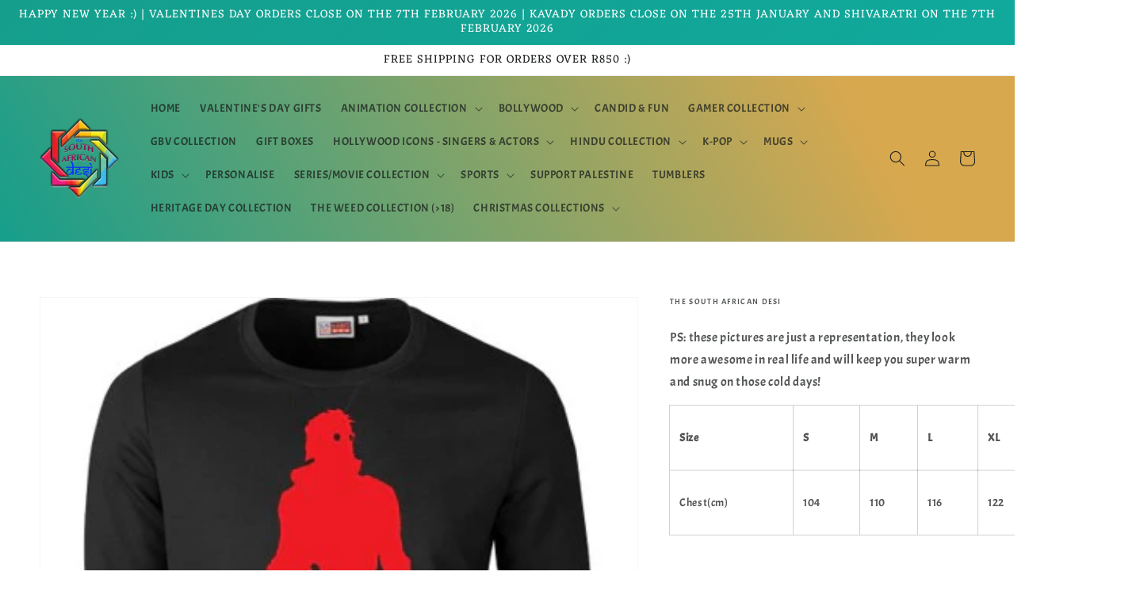

--- FILE ---
content_type: text/html; charset=utf-8
request_url: https://www.thesouthafricandesi.co.za/products/star-lord-hoodie-sweater-unisex
body_size: 28260
content:
<!doctype html>
<html class="no-js" lang="en">
  <head>
    <meta charset="utf-8">
    <meta http-equiv="X-UA-Compatible" content="IE=edge">
    <meta name="viewport" content="width=device-width,initial-scale=1">
    <meta name="theme-color" content="">
    <link rel="canonical" href="https://www.thesouthafricandesi.co.za/products/star-lord-hoodie-sweater-unisex">
    <link rel="preconnect" href="https://cdn.shopify.com" crossorigin><link rel="preconnect" href="https://fonts.shopifycdn.com" crossorigin><title>
      STAR LORD HOODIE/SWEATER | UNISEX
 &ndash; The South African Desi</title>

    
      <meta name="description" content="PS: these pictures are just a representation, they look more awesome in real life and will keep you super warm and snug on those cold days! Size S M L XL 2XL 3XL Chest(cm) 104 110 116 122 128 134 Please note: Female cut available at an extra cost, to order please email namaste@thesouthafricandesi.com   Hoodie Compositi">
    

    

<meta property="og:site_name" content="The South African Desi">
<meta property="og:url" content="https://www.thesouthafricandesi.co.za/products/star-lord-hoodie-sweater-unisex">
<meta property="og:title" content="STAR LORD HOODIE/SWEATER | UNISEX">
<meta property="og:type" content="product">
<meta property="og:description" content="PS: these pictures are just a representation, they look more awesome in real life and will keep you super warm and snug on those cold days! Size S M L XL 2XL 3XL Chest(cm) 104 110 116 122 128 134 Please note: Female cut available at an extra cost, to order please email namaste@thesouthafricandesi.com   Hoodie Compositi"><meta property="og:image" content="http://www.thesouthafricandesi.co.za/cdn/shop/products/Picture19_63684479-a945-4528-bda1-b22604e28e6a.jpg?v=1613859406">
  <meta property="og:image:secure_url" content="https://www.thesouthafricandesi.co.za/cdn/shop/products/Picture19_63684479-a945-4528-bda1-b22604e28e6a.jpg?v=1613859406">
  <meta property="og:image:width" content="383">
  <meta property="og:image:height" content="382"><meta property="og:price:amount" content="350.00">
  <meta property="og:price:currency" content="ZAR"><meta name="twitter:card" content="summary_large_image">
<meta name="twitter:title" content="STAR LORD HOODIE/SWEATER | UNISEX">
<meta name="twitter:description" content="PS: these pictures are just a representation, they look more awesome in real life and will keep you super warm and snug on those cold days! Size S M L XL 2XL 3XL Chest(cm) 104 110 116 122 128 134 Please note: Female cut available at an extra cost, to order please email namaste@thesouthafricandesi.com   Hoodie Compositi">


    <script src="//www.thesouthafricandesi.co.za/cdn/shop/t/9/assets/global.js?v=161567614324728653621637600383" defer="defer"></script>
    <script>window.performance && window.performance.mark && window.performance.mark('shopify.content_for_header.start');</script><meta name="google-site-verification" content="1xRKZGcjGBtF5scdlhljbKizWlJiOWEDHVnlhGinn4I">
<meta name="facebook-domain-verification" content="wbam9nia4divnke7n9rh562oc8rahi">
<meta name="facebook-domain-verification" content="wbam9nia4divnke7n9rh562oc8rahi">
<meta id="shopify-digital-wallet" name="shopify-digital-wallet" content="/41851617447/digital_wallets/dialog">
<link rel="alternate" type="application/json+oembed" href="https://www.thesouthafricandesi.co.za/products/star-lord-hoodie-sweater-unisex.oembed">
<script async="async" src="/checkouts/internal/preloads.js?locale=en-ZA"></script>
<script id="shopify-features" type="application/json">{"accessToken":"b647adefc85a52a3bd376f1b6fb4def1","betas":["rich-media-storefront-analytics"],"domain":"www.thesouthafricandesi.co.za","predictiveSearch":true,"shopId":41851617447,"locale":"en"}</script>
<script>var Shopify = Shopify || {};
Shopify.shop = "the-south-african-desi.myshopify.com";
Shopify.locale = "en";
Shopify.currency = {"active":"ZAR","rate":"1.0"};
Shopify.country = "ZA";
Shopify.theme = {"name":"Dawn","id":127349325991,"schema_name":"Dawn","schema_version":"2.4.0","theme_store_id":887,"role":"main"};
Shopify.theme.handle = "null";
Shopify.theme.style = {"id":null,"handle":null};
Shopify.cdnHost = "www.thesouthafricandesi.co.za/cdn";
Shopify.routes = Shopify.routes || {};
Shopify.routes.root = "/";</script>
<script type="module">!function(o){(o.Shopify=o.Shopify||{}).modules=!0}(window);</script>
<script>!function(o){function n(){var o=[];function n(){o.push(Array.prototype.slice.apply(arguments))}return n.q=o,n}var t=o.Shopify=o.Shopify||{};t.loadFeatures=n(),t.autoloadFeatures=n()}(window);</script>
<script id="shop-js-analytics" type="application/json">{"pageType":"product"}</script>
<script defer="defer" async type="module" src="//www.thesouthafricandesi.co.za/cdn/shopifycloud/shop-js/modules/v2/client.init-shop-cart-sync_BN7fPSNr.en.esm.js"></script>
<script defer="defer" async type="module" src="//www.thesouthafricandesi.co.za/cdn/shopifycloud/shop-js/modules/v2/chunk.common_Cbph3Kss.esm.js"></script>
<script defer="defer" async type="module" src="//www.thesouthafricandesi.co.za/cdn/shopifycloud/shop-js/modules/v2/chunk.modal_DKumMAJ1.esm.js"></script>
<script type="module">
  await import("//www.thesouthafricandesi.co.za/cdn/shopifycloud/shop-js/modules/v2/client.init-shop-cart-sync_BN7fPSNr.en.esm.js");
await import("//www.thesouthafricandesi.co.za/cdn/shopifycloud/shop-js/modules/v2/chunk.common_Cbph3Kss.esm.js");
await import("//www.thesouthafricandesi.co.za/cdn/shopifycloud/shop-js/modules/v2/chunk.modal_DKumMAJ1.esm.js");

  window.Shopify.SignInWithShop?.initShopCartSync?.({"fedCMEnabled":true,"windoidEnabled":true});

</script>
<script id="__st">var __st={"a":41851617447,"offset":7200,"reqid":"acf1d197-b696-4617-bdf9-29f3ce725c17-1769968293","pageurl":"www.thesouthafricandesi.co.za\/products\/star-lord-hoodie-sweater-unisex","u":"4f329b1cda38","p":"product","rtyp":"product","rid":6289009213607};</script>
<script>window.ShopifyPaypalV4VisibilityTracking = true;</script>
<script id="captcha-bootstrap">!function(){'use strict';const t='contact',e='account',n='new_comment',o=[[t,t],['blogs',n],['comments',n],[t,'customer']],c=[[e,'customer_login'],[e,'guest_login'],[e,'recover_customer_password'],[e,'create_customer']],r=t=>t.map((([t,e])=>`form[action*='/${t}']:not([data-nocaptcha='true']) input[name='form_type'][value='${e}']`)).join(','),a=t=>()=>t?[...document.querySelectorAll(t)].map((t=>t.form)):[];function s(){const t=[...o],e=r(t);return a(e)}const i='password',u='form_key',d=['recaptcha-v3-token','g-recaptcha-response','h-captcha-response',i],f=()=>{try{return window.sessionStorage}catch{return}},m='__shopify_v',_=t=>t.elements[u];function p(t,e,n=!1){try{const o=window.sessionStorage,c=JSON.parse(o.getItem(e)),{data:r}=function(t){const{data:e,action:n}=t;return t[m]||n?{data:e,action:n}:{data:t,action:n}}(c);for(const[e,n]of Object.entries(r))t.elements[e]&&(t.elements[e].value=n);n&&o.removeItem(e)}catch(o){console.error('form repopulation failed',{error:o})}}const l='form_type',E='cptcha';function T(t){t.dataset[E]=!0}const w=window,h=w.document,L='Shopify',v='ce_forms',y='captcha';let A=!1;((t,e)=>{const n=(g='f06e6c50-85a8-45c8-87d0-21a2b65856fe',I='https://cdn.shopify.com/shopifycloud/storefront-forms-hcaptcha/ce_storefront_forms_captcha_hcaptcha.v1.5.2.iife.js',D={infoText:'Protected by hCaptcha',privacyText:'Privacy',termsText:'Terms'},(t,e,n)=>{const o=w[L][v],c=o.bindForm;if(c)return c(t,g,e,D).then(n);var r;o.q.push([[t,g,e,D],n]),r=I,A||(h.body.append(Object.assign(h.createElement('script'),{id:'captcha-provider',async:!0,src:r})),A=!0)});var g,I,D;w[L]=w[L]||{},w[L][v]=w[L][v]||{},w[L][v].q=[],w[L][y]=w[L][y]||{},w[L][y].protect=function(t,e){n(t,void 0,e),T(t)},Object.freeze(w[L][y]),function(t,e,n,w,h,L){const[v,y,A,g]=function(t,e,n){const i=e?o:[],u=t?c:[],d=[...i,...u],f=r(d),m=r(i),_=r(d.filter((([t,e])=>n.includes(e))));return[a(f),a(m),a(_),s()]}(w,h,L),I=t=>{const e=t.target;return e instanceof HTMLFormElement?e:e&&e.form},D=t=>v().includes(t);t.addEventListener('submit',(t=>{const e=I(t);if(!e)return;const n=D(e)&&!e.dataset.hcaptchaBound&&!e.dataset.recaptchaBound,o=_(e),c=g().includes(e)&&(!o||!o.value);(n||c)&&t.preventDefault(),c&&!n&&(function(t){try{if(!f())return;!function(t){const e=f();if(!e)return;const n=_(t);if(!n)return;const o=n.value;o&&e.removeItem(o)}(t);const e=Array.from(Array(32),(()=>Math.random().toString(36)[2])).join('');!function(t,e){_(t)||t.append(Object.assign(document.createElement('input'),{type:'hidden',name:u})),t.elements[u].value=e}(t,e),function(t,e){const n=f();if(!n)return;const o=[...t.querySelectorAll(`input[type='${i}']`)].map((({name:t})=>t)),c=[...d,...o],r={};for(const[a,s]of new FormData(t).entries())c.includes(a)||(r[a]=s);n.setItem(e,JSON.stringify({[m]:1,action:t.action,data:r}))}(t,e)}catch(e){console.error('failed to persist form',e)}}(e),e.submit())}));const S=(t,e)=>{t&&!t.dataset[E]&&(n(t,e.some((e=>e===t))),T(t))};for(const o of['focusin','change'])t.addEventListener(o,(t=>{const e=I(t);D(e)&&S(e,y())}));const B=e.get('form_key'),M=e.get(l),P=B&&M;t.addEventListener('DOMContentLoaded',(()=>{const t=y();if(P)for(const e of t)e.elements[l].value===M&&p(e,B);[...new Set([...A(),...v().filter((t=>'true'===t.dataset.shopifyCaptcha))])].forEach((e=>S(e,t)))}))}(h,new URLSearchParams(w.location.search),n,t,e,['guest_login'])})(!0,!0)}();</script>
<script integrity="sha256-4kQ18oKyAcykRKYeNunJcIwy7WH5gtpwJnB7kiuLZ1E=" data-source-attribution="shopify.loadfeatures" defer="defer" src="//www.thesouthafricandesi.co.za/cdn/shopifycloud/storefront/assets/storefront/load_feature-a0a9edcb.js" crossorigin="anonymous"></script>
<script data-source-attribution="shopify.dynamic_checkout.dynamic.init">var Shopify=Shopify||{};Shopify.PaymentButton=Shopify.PaymentButton||{isStorefrontPortableWallets:!0,init:function(){window.Shopify.PaymentButton.init=function(){};var t=document.createElement("script");t.src="https://www.thesouthafricandesi.co.za/cdn/shopifycloud/portable-wallets/latest/portable-wallets.en.js",t.type="module",document.head.appendChild(t)}};
</script>
<script data-source-attribution="shopify.dynamic_checkout.buyer_consent">
  function portableWalletsHideBuyerConsent(e){var t=document.getElementById("shopify-buyer-consent"),n=document.getElementById("shopify-subscription-policy-button");t&&n&&(t.classList.add("hidden"),t.setAttribute("aria-hidden","true"),n.removeEventListener("click",e))}function portableWalletsShowBuyerConsent(e){var t=document.getElementById("shopify-buyer-consent"),n=document.getElementById("shopify-subscription-policy-button");t&&n&&(t.classList.remove("hidden"),t.removeAttribute("aria-hidden"),n.addEventListener("click",e))}window.Shopify?.PaymentButton&&(window.Shopify.PaymentButton.hideBuyerConsent=portableWalletsHideBuyerConsent,window.Shopify.PaymentButton.showBuyerConsent=portableWalletsShowBuyerConsent);
</script>
<script>
  function portableWalletsCleanup(e){e&&e.src&&console.error("Failed to load portable wallets script "+e.src);var t=document.querySelectorAll("shopify-accelerated-checkout .shopify-payment-button__skeleton, shopify-accelerated-checkout-cart .wallet-cart-button__skeleton"),e=document.getElementById("shopify-buyer-consent");for(let e=0;e<t.length;e++)t[e].remove();e&&e.remove()}function portableWalletsNotLoadedAsModule(e){e instanceof ErrorEvent&&"string"==typeof e.message&&e.message.includes("import.meta")&&"string"==typeof e.filename&&e.filename.includes("portable-wallets")&&(window.removeEventListener("error",portableWalletsNotLoadedAsModule),window.Shopify.PaymentButton.failedToLoad=e,"loading"===document.readyState?document.addEventListener("DOMContentLoaded",window.Shopify.PaymentButton.init):window.Shopify.PaymentButton.init())}window.addEventListener("error",portableWalletsNotLoadedAsModule);
</script>

<script type="module" src="https://www.thesouthafricandesi.co.za/cdn/shopifycloud/portable-wallets/latest/portable-wallets.en.js" onError="portableWalletsCleanup(this)" crossorigin="anonymous"></script>
<script nomodule>
  document.addEventListener("DOMContentLoaded", portableWalletsCleanup);
</script>

<link id="shopify-accelerated-checkout-styles" rel="stylesheet" media="screen" href="https://www.thesouthafricandesi.co.za/cdn/shopifycloud/portable-wallets/latest/accelerated-checkout-backwards-compat.css" crossorigin="anonymous">
<style id="shopify-accelerated-checkout-cart">
        #shopify-buyer-consent {
  margin-top: 1em;
  display: inline-block;
  width: 100%;
}

#shopify-buyer-consent.hidden {
  display: none;
}

#shopify-subscription-policy-button {
  background: none;
  border: none;
  padding: 0;
  text-decoration: underline;
  font-size: inherit;
  cursor: pointer;
}

#shopify-subscription-policy-button::before {
  box-shadow: none;
}

      </style>
<script id="sections-script" data-sections="main-product,product-recommendations,header,footer" defer="defer" src="//www.thesouthafricandesi.co.za/cdn/shop/t/9/compiled_assets/scripts.js?v=2066"></script>
<script>window.performance && window.performance.mark && window.performance.mark('shopify.content_for_header.end');</script>


    <style data-shopify>
      @font-face {
  font-family: Acme;
  font-weight: 400;
  font-style: normal;
  font-display: swap;
  src: url("//www.thesouthafricandesi.co.za/cdn/fonts/acme/acme_n4.847723b715bd0a4a38264b76fba69a237d9fb343.woff2") format("woff2"),
       url("//www.thesouthafricandesi.co.za/cdn/fonts/acme/acme_n4.df9277445cba9f87a5f17cb9a342bfc2c6bd0428.woff") format("woff");
}

      
      
      
      @font-face {
  font-family: Eczar;
  font-weight: 400;
  font-style: normal;
  font-display: swap;
  src: url("//www.thesouthafricandesi.co.za/cdn/fonts/eczar/eczar_n4.48b383b82b7018c483e235e09b12eaed219ba164.woff2") format("woff2"),
       url("//www.thesouthafricandesi.co.za/cdn/fonts/eczar/eczar_n4.8122d5101c169713b2082798cf677e00747cc664.woff") format("woff");
}


      :root {
        --font-body-family: Acme, sans-serif;
        --font-body-style: normal;
        --font-body-weight: 400;

        --font-heading-family: Eczar, serif;
        --font-heading-style: normal;
        --font-heading-weight: 400;

        --font-body-scale: 1.0;
        --font-heading-scale: 1.1;

        --color-base-text: 26, 29, 28;
        --color-base-background-1: 255, 250, 242;
        --color-base-background-2: 255, 255, 255;
        --color-base-solid-button-labels: 255, 255, 255;
        --color-base-outline-button-labels: 216, 168, 79;
        --color-base-accent-1: 13, 175, 165;
        --color-base-accent-2: 216, 168, 79;
        --payment-terms-background-color: #fffaf2;

        --gradient-base-background-1: radial-gradient(rgba(255, 255, 255, 1) 49%, rgba(255, 255, 255, 1) 100%);
        --gradient-base-background-2: linear-gradient(242deg, rgba(216, 168, 79, 1) 16%, rgba(21, 158, 140, 1) 87%);
        --gradient-base-accent-1: linear-gradient(135deg, rgba(21, 158, 140, 1), rgba(13, 175, 165, 1) 100%);
        --gradient-base-accent-2: #d8a84f;

        --page-width: 160rem;
        --page-width-margin: 2rem;
      }

      *,
      *::before,
      *::after {
        box-sizing: inherit;
      }

      html {
        box-sizing: border-box;
        font-size: calc(var(--font-body-scale) * 62.5%);
        height: 100%;
      }

      body {
        display: grid;
        grid-template-rows: auto auto 1fr auto;
        grid-template-columns: 100%;
        min-height: 100%;
        margin: 0;
        font-size: 1.5rem;
        letter-spacing: 0.06rem;
        line-height: calc(1 + 0.8 / var(--font-body-scale));
        font-family: var(--font-body-family);
        font-style: var(--font-body-style);
        font-weight: var(--font-body-weight);
      }

      @media screen and (min-width: 750px) {
        body {
          font-size: 1.6rem;
        }
      }
    </style>

    <link href="//www.thesouthafricandesi.co.za/cdn/shop/t/9/assets/base.css?v=162186676865885256611637600397" rel="stylesheet" type="text/css" media="all" />
<link rel="preload" as="font" href="//www.thesouthafricandesi.co.za/cdn/fonts/acme/acme_n4.847723b715bd0a4a38264b76fba69a237d9fb343.woff2" type="font/woff2" crossorigin><link rel="preload" as="font" href="//www.thesouthafricandesi.co.za/cdn/fonts/eczar/eczar_n4.48b383b82b7018c483e235e09b12eaed219ba164.woff2" type="font/woff2" crossorigin><link rel="stylesheet" href="//www.thesouthafricandesi.co.za/cdn/shop/t/9/assets/component-predictive-search.css?v=10425135875555615991637600379" media="print" onload="this.media='all'"><script>document.documentElement.className = document.documentElement.className.replace('no-js', 'js');</script>
  <link href="https://monorail-edge.shopifysvc.com" rel="dns-prefetch">
<script>(function(){if ("sendBeacon" in navigator && "performance" in window) {try {var session_token_from_headers = performance.getEntriesByType('navigation')[0].serverTiming.find(x => x.name == '_s').description;} catch {var session_token_from_headers = undefined;}var session_cookie_matches = document.cookie.match(/_shopify_s=([^;]*)/);var session_token_from_cookie = session_cookie_matches && session_cookie_matches.length === 2 ? session_cookie_matches[1] : "";var session_token = session_token_from_headers || session_token_from_cookie || "";function handle_abandonment_event(e) {var entries = performance.getEntries().filter(function(entry) {return /monorail-edge.shopifysvc.com/.test(entry.name);});if (!window.abandonment_tracked && entries.length === 0) {window.abandonment_tracked = true;var currentMs = Date.now();var navigation_start = performance.timing.navigationStart;var payload = {shop_id: 41851617447,url: window.location.href,navigation_start,duration: currentMs - navigation_start,session_token,page_type: "product"};window.navigator.sendBeacon("https://monorail-edge.shopifysvc.com/v1/produce", JSON.stringify({schema_id: "online_store_buyer_site_abandonment/1.1",payload: payload,metadata: {event_created_at_ms: currentMs,event_sent_at_ms: currentMs}}));}}window.addEventListener('pagehide', handle_abandonment_event);}}());</script>
<script id="web-pixels-manager-setup">(function e(e,d,r,n,o){if(void 0===o&&(o={}),!Boolean(null===(a=null===(i=window.Shopify)||void 0===i?void 0:i.analytics)||void 0===a?void 0:a.replayQueue)){var i,a;window.Shopify=window.Shopify||{};var t=window.Shopify;t.analytics=t.analytics||{};var s=t.analytics;s.replayQueue=[],s.publish=function(e,d,r){return s.replayQueue.push([e,d,r]),!0};try{self.performance.mark("wpm:start")}catch(e){}var l=function(){var e={modern:/Edge?\/(1{2}[4-9]|1[2-9]\d|[2-9]\d{2}|\d{4,})\.\d+(\.\d+|)|Firefox\/(1{2}[4-9]|1[2-9]\d|[2-9]\d{2}|\d{4,})\.\d+(\.\d+|)|Chrom(ium|e)\/(9{2}|\d{3,})\.\d+(\.\d+|)|(Maci|X1{2}).+ Version\/(15\.\d+|(1[6-9]|[2-9]\d|\d{3,})\.\d+)([,.]\d+|)( \(\w+\)|)( Mobile\/\w+|) Safari\/|Chrome.+OPR\/(9{2}|\d{3,})\.\d+\.\d+|(CPU[ +]OS|iPhone[ +]OS|CPU[ +]iPhone|CPU IPhone OS|CPU iPad OS)[ +]+(15[._]\d+|(1[6-9]|[2-9]\d|\d{3,})[._]\d+)([._]\d+|)|Android:?[ /-](13[3-9]|1[4-9]\d|[2-9]\d{2}|\d{4,})(\.\d+|)(\.\d+|)|Android.+Firefox\/(13[5-9]|1[4-9]\d|[2-9]\d{2}|\d{4,})\.\d+(\.\d+|)|Android.+Chrom(ium|e)\/(13[3-9]|1[4-9]\d|[2-9]\d{2}|\d{4,})\.\d+(\.\d+|)|SamsungBrowser\/([2-9]\d|\d{3,})\.\d+/,legacy:/Edge?\/(1[6-9]|[2-9]\d|\d{3,})\.\d+(\.\d+|)|Firefox\/(5[4-9]|[6-9]\d|\d{3,})\.\d+(\.\d+|)|Chrom(ium|e)\/(5[1-9]|[6-9]\d|\d{3,})\.\d+(\.\d+|)([\d.]+$|.*Safari\/(?![\d.]+ Edge\/[\d.]+$))|(Maci|X1{2}).+ Version\/(10\.\d+|(1[1-9]|[2-9]\d|\d{3,})\.\d+)([,.]\d+|)( \(\w+\)|)( Mobile\/\w+|) Safari\/|Chrome.+OPR\/(3[89]|[4-9]\d|\d{3,})\.\d+\.\d+|(CPU[ +]OS|iPhone[ +]OS|CPU[ +]iPhone|CPU IPhone OS|CPU iPad OS)[ +]+(10[._]\d+|(1[1-9]|[2-9]\d|\d{3,})[._]\d+)([._]\d+|)|Android:?[ /-](13[3-9]|1[4-9]\d|[2-9]\d{2}|\d{4,})(\.\d+|)(\.\d+|)|Mobile Safari.+OPR\/([89]\d|\d{3,})\.\d+\.\d+|Android.+Firefox\/(13[5-9]|1[4-9]\d|[2-9]\d{2}|\d{4,})\.\d+(\.\d+|)|Android.+Chrom(ium|e)\/(13[3-9]|1[4-9]\d|[2-9]\d{2}|\d{4,})\.\d+(\.\d+|)|Android.+(UC? ?Browser|UCWEB|U3)[ /]?(15\.([5-9]|\d{2,})|(1[6-9]|[2-9]\d|\d{3,})\.\d+)\.\d+|SamsungBrowser\/(5\.\d+|([6-9]|\d{2,})\.\d+)|Android.+MQ{2}Browser\/(14(\.(9|\d{2,})|)|(1[5-9]|[2-9]\d|\d{3,})(\.\d+|))(\.\d+|)|K[Aa][Ii]OS\/(3\.\d+|([4-9]|\d{2,})\.\d+)(\.\d+|)/},d=e.modern,r=e.legacy,n=navigator.userAgent;return n.match(d)?"modern":n.match(r)?"legacy":"unknown"}(),u="modern"===l?"modern":"legacy",c=(null!=n?n:{modern:"",legacy:""})[u],f=function(e){return[e.baseUrl,"/wpm","/b",e.hashVersion,"modern"===e.buildTarget?"m":"l",".js"].join("")}({baseUrl:d,hashVersion:r,buildTarget:u}),m=function(e){var d=e.version,r=e.bundleTarget,n=e.surface,o=e.pageUrl,i=e.monorailEndpoint;return{emit:function(e){var a=e.status,t=e.errorMsg,s=(new Date).getTime(),l=JSON.stringify({metadata:{event_sent_at_ms:s},events:[{schema_id:"web_pixels_manager_load/3.1",payload:{version:d,bundle_target:r,page_url:o,status:a,surface:n,error_msg:t},metadata:{event_created_at_ms:s}}]});if(!i)return console&&console.warn&&console.warn("[Web Pixels Manager] No Monorail endpoint provided, skipping logging."),!1;try{return self.navigator.sendBeacon.bind(self.navigator)(i,l)}catch(e){}var u=new XMLHttpRequest;try{return u.open("POST",i,!0),u.setRequestHeader("Content-Type","text/plain"),u.send(l),!0}catch(e){return console&&console.warn&&console.warn("[Web Pixels Manager] Got an unhandled error while logging to Monorail."),!1}}}}({version:r,bundleTarget:l,surface:e.surface,pageUrl:self.location.href,monorailEndpoint:e.monorailEndpoint});try{o.browserTarget=l,function(e){var d=e.src,r=e.async,n=void 0===r||r,o=e.onload,i=e.onerror,a=e.sri,t=e.scriptDataAttributes,s=void 0===t?{}:t,l=document.createElement("script"),u=document.querySelector("head"),c=document.querySelector("body");if(l.async=n,l.src=d,a&&(l.integrity=a,l.crossOrigin="anonymous"),s)for(var f in s)if(Object.prototype.hasOwnProperty.call(s,f))try{l.dataset[f]=s[f]}catch(e){}if(o&&l.addEventListener("load",o),i&&l.addEventListener("error",i),u)u.appendChild(l);else{if(!c)throw new Error("Did not find a head or body element to append the script");c.appendChild(l)}}({src:f,async:!0,onload:function(){if(!function(){var e,d;return Boolean(null===(d=null===(e=window.Shopify)||void 0===e?void 0:e.analytics)||void 0===d?void 0:d.initialized)}()){var d=window.webPixelsManager.init(e)||void 0;if(d){var r=window.Shopify.analytics;r.replayQueue.forEach((function(e){var r=e[0],n=e[1],o=e[2];d.publishCustomEvent(r,n,o)})),r.replayQueue=[],r.publish=d.publishCustomEvent,r.visitor=d.visitor,r.initialized=!0}}},onerror:function(){return m.emit({status:"failed",errorMsg:"".concat(f," has failed to load")})},sri:function(e){var d=/^sha384-[A-Za-z0-9+/=]+$/;return"string"==typeof e&&d.test(e)}(c)?c:"",scriptDataAttributes:o}),m.emit({status:"loading"})}catch(e){m.emit({status:"failed",errorMsg:(null==e?void 0:e.message)||"Unknown error"})}}})({shopId: 41851617447,storefrontBaseUrl: "https://www.thesouthafricandesi.co.za",extensionsBaseUrl: "https://extensions.shopifycdn.com/cdn/shopifycloud/web-pixels-manager",monorailEndpoint: "https://monorail-edge.shopifysvc.com/unstable/produce_batch",surface: "storefront-renderer",enabledBetaFlags: ["2dca8a86"],webPixelsConfigList: [{"id":"642220199","configuration":"{\"config\":\"{\\\"pixel_id\\\":\\\"AW-610498194\\\",\\\"target_country\\\":\\\"ZA\\\",\\\"gtag_events\\\":[{\\\"type\\\":\\\"search\\\",\\\"action_label\\\":\\\"AW-610498194\\\/RX-dCNPH3dgBEJLtjaMC\\\"},{\\\"type\\\":\\\"begin_checkout\\\",\\\"action_label\\\":\\\"AW-610498194\\\/CiiBCNDH3dgBEJLtjaMC\\\"},{\\\"type\\\":\\\"view_item\\\",\\\"action_label\\\":[\\\"AW-610498194\\\/L58aCMrH3dgBEJLtjaMC\\\",\\\"MC-3WNMJNEJBW\\\"]},{\\\"type\\\":\\\"purchase\\\",\\\"action_label\\\":[\\\"AW-610498194\\\/FaPHCMfH3dgBEJLtjaMC\\\",\\\"MC-3WNMJNEJBW\\\"]},{\\\"type\\\":\\\"page_view\\\",\\\"action_label\\\":[\\\"AW-610498194\\\/WXVpCMTH3dgBEJLtjaMC\\\",\\\"MC-3WNMJNEJBW\\\"]},{\\\"type\\\":\\\"add_payment_info\\\",\\\"action_label\\\":\\\"AW-610498194\\\/Ol3XCNbH3dgBEJLtjaMC\\\"},{\\\"type\\\":\\\"add_to_cart\\\",\\\"action_label\\\":\\\"AW-610498194\\\/5xmiCM3H3dgBEJLtjaMC\\\"}],\\\"enable_monitoring_mode\\\":false}\"}","eventPayloadVersion":"v1","runtimeContext":"OPEN","scriptVersion":"b2a88bafab3e21179ed38636efcd8a93","type":"APP","apiClientId":1780363,"privacyPurposes":[],"dataSharingAdjustments":{"protectedCustomerApprovalScopes":["read_customer_address","read_customer_email","read_customer_name","read_customer_personal_data","read_customer_phone"]}},{"id":"248545447","configuration":"{\"pixel_id\":\"3367178236648325\",\"pixel_type\":\"facebook_pixel\",\"metaapp_system_user_token\":\"-\"}","eventPayloadVersion":"v1","runtimeContext":"OPEN","scriptVersion":"ca16bc87fe92b6042fbaa3acc2fbdaa6","type":"APP","apiClientId":2329312,"privacyPurposes":["ANALYTICS","MARKETING","SALE_OF_DATA"],"dataSharingAdjustments":{"protectedCustomerApprovalScopes":["read_customer_address","read_customer_email","read_customer_name","read_customer_personal_data","read_customer_phone"]}},{"id":"shopify-app-pixel","configuration":"{}","eventPayloadVersion":"v1","runtimeContext":"STRICT","scriptVersion":"0450","apiClientId":"shopify-pixel","type":"APP","privacyPurposes":["ANALYTICS","MARKETING"]},{"id":"shopify-custom-pixel","eventPayloadVersion":"v1","runtimeContext":"LAX","scriptVersion":"0450","apiClientId":"shopify-pixel","type":"CUSTOM","privacyPurposes":["ANALYTICS","MARKETING"]}],isMerchantRequest: false,initData: {"shop":{"name":"The South African Desi","paymentSettings":{"currencyCode":"ZAR"},"myshopifyDomain":"the-south-african-desi.myshopify.com","countryCode":"ZA","storefrontUrl":"https:\/\/www.thesouthafricandesi.co.za"},"customer":null,"cart":null,"checkout":null,"productVariants":[{"price":{"amount":400.0,"currencyCode":"ZAR"},"product":{"title":"STAR LORD HOODIE\/SWEATER | UNISEX","vendor":"The South African Desi","id":"6289009213607","untranslatedTitle":"STAR LORD HOODIE\/SWEATER | UNISEX","url":"\/products\/star-lord-hoodie-sweater-unisex","type":""},"id":"38206851580071","image":{"src":"\/\/www.thesouthafricandesi.co.za\/cdn\/shop\/products\/Picture19_63684479-a945-4528-bda1-b22604e28e6a.jpg?v=1613859406"},"sku":"","title":"Black \/ Hoodie \/ S","untranslatedTitle":"Black \/ Hoodie \/ S"},{"price":{"amount":400.0,"currencyCode":"ZAR"},"product":{"title":"STAR LORD HOODIE\/SWEATER | UNISEX","vendor":"The South African Desi","id":"6289009213607","untranslatedTitle":"STAR LORD HOODIE\/SWEATER | UNISEX","url":"\/products\/star-lord-hoodie-sweater-unisex","type":""},"id":"38206851678375","image":{"src":"\/\/www.thesouthafricandesi.co.za\/cdn\/shop\/products\/Picture19_63684479-a945-4528-bda1-b22604e28e6a.jpg?v=1613859406"},"sku":"","title":"Black \/ Hoodie \/ M","untranslatedTitle":"Black \/ Hoodie \/ M"},{"price":{"amount":400.0,"currencyCode":"ZAR"},"product":{"title":"STAR LORD HOODIE\/SWEATER | UNISEX","vendor":"The South African Desi","id":"6289009213607","untranslatedTitle":"STAR LORD HOODIE\/SWEATER | UNISEX","url":"\/products\/star-lord-hoodie-sweater-unisex","type":""},"id":"38206851743911","image":{"src":"\/\/www.thesouthafricandesi.co.za\/cdn\/shop\/products\/Picture19_63684479-a945-4528-bda1-b22604e28e6a.jpg?v=1613859406"},"sku":"","title":"Black \/ Hoodie \/ L","untranslatedTitle":"Black \/ Hoodie \/ L"},{"price":{"amount":400.0,"currencyCode":"ZAR"},"product":{"title":"STAR LORD HOODIE\/SWEATER | UNISEX","vendor":"The South African Desi","id":"6289009213607","untranslatedTitle":"STAR LORD HOODIE\/SWEATER | UNISEX","url":"\/products\/star-lord-hoodie-sweater-unisex","type":""},"id":"38206851809447","image":{"src":"\/\/www.thesouthafricandesi.co.za\/cdn\/shop\/products\/Picture19_63684479-a945-4528-bda1-b22604e28e6a.jpg?v=1613859406"},"sku":"","title":"Black \/ Hoodie \/ XL","untranslatedTitle":"Black \/ Hoodie \/ XL"},{"price":{"amount":400.0,"currencyCode":"ZAR"},"product":{"title":"STAR LORD HOODIE\/SWEATER | UNISEX","vendor":"The South African Desi","id":"6289009213607","untranslatedTitle":"STAR LORD HOODIE\/SWEATER | UNISEX","url":"\/products\/star-lord-hoodie-sweater-unisex","type":""},"id":"38206851874983","image":{"src":"\/\/www.thesouthafricandesi.co.za\/cdn\/shop\/products\/Picture19_63684479-a945-4528-bda1-b22604e28e6a.jpg?v=1613859406"},"sku":"","title":"Black \/ Hoodie \/ 2XL","untranslatedTitle":"Black \/ Hoodie \/ 2XL"},{"price":{"amount":420.0,"currencyCode":"ZAR"},"product":{"title":"STAR LORD HOODIE\/SWEATER | UNISEX","vendor":"The South African Desi","id":"6289009213607","untranslatedTitle":"STAR LORD HOODIE\/SWEATER | UNISEX","url":"\/products\/star-lord-hoodie-sweater-unisex","type":""},"id":"38206851940519","image":{"src":"\/\/www.thesouthafricandesi.co.za\/cdn\/shop\/products\/Picture19_63684479-a945-4528-bda1-b22604e28e6a.jpg?v=1613859406"},"sku":"","title":"Black \/ Hoodie \/ 3XL","untranslatedTitle":"Black \/ Hoodie \/ 3XL"},{"price":{"amount":350.0,"currencyCode":"ZAR"},"product":{"title":"STAR LORD HOODIE\/SWEATER | UNISEX","vendor":"The South African Desi","id":"6289009213607","untranslatedTitle":"STAR LORD HOODIE\/SWEATER | UNISEX","url":"\/products\/star-lord-hoodie-sweater-unisex","type":""},"id":"38206852104359","image":{"src":"\/\/www.thesouthafricandesi.co.za\/cdn\/shop\/products\/Picture19_63684479-a945-4528-bda1-b22604e28e6a.jpg?v=1613859406"},"sku":"","title":"Black \/ Sweater \/ S","untranslatedTitle":"Black \/ Sweater \/ S"},{"price":{"amount":350.0,"currencyCode":"ZAR"},"product":{"title":"STAR LORD HOODIE\/SWEATER | UNISEX","vendor":"The South African Desi","id":"6289009213607","untranslatedTitle":"STAR LORD HOODIE\/SWEATER | UNISEX","url":"\/products\/star-lord-hoodie-sweater-unisex","type":""},"id":"38206852202663","image":{"src":"\/\/www.thesouthafricandesi.co.za\/cdn\/shop\/products\/Picture19_63684479-a945-4528-bda1-b22604e28e6a.jpg?v=1613859406"},"sku":"","title":"Black \/ Sweater \/ M","untranslatedTitle":"Black \/ Sweater \/ M"},{"price":{"amount":350.0,"currencyCode":"ZAR"},"product":{"title":"STAR LORD HOODIE\/SWEATER | UNISEX","vendor":"The South African Desi","id":"6289009213607","untranslatedTitle":"STAR LORD HOODIE\/SWEATER | UNISEX","url":"\/products\/star-lord-hoodie-sweater-unisex","type":""},"id":"38206852268199","image":{"src":"\/\/www.thesouthafricandesi.co.za\/cdn\/shop\/products\/Picture19_63684479-a945-4528-bda1-b22604e28e6a.jpg?v=1613859406"},"sku":"","title":"Black \/ Sweater \/ L","untranslatedTitle":"Black \/ Sweater \/ L"},{"price":{"amount":350.0,"currencyCode":"ZAR"},"product":{"title":"STAR LORD HOODIE\/SWEATER | UNISEX","vendor":"The South African Desi","id":"6289009213607","untranslatedTitle":"STAR LORD HOODIE\/SWEATER | UNISEX","url":"\/products\/star-lord-hoodie-sweater-unisex","type":""},"id":"38206852333735","image":{"src":"\/\/www.thesouthafricandesi.co.za\/cdn\/shop\/products\/Picture19_63684479-a945-4528-bda1-b22604e28e6a.jpg?v=1613859406"},"sku":"","title":"Black \/ Sweater \/ XL","untranslatedTitle":"Black \/ Sweater \/ XL"},{"price":{"amount":350.0,"currencyCode":"ZAR"},"product":{"title":"STAR LORD HOODIE\/SWEATER | UNISEX","vendor":"The South African Desi","id":"6289009213607","untranslatedTitle":"STAR LORD HOODIE\/SWEATER | UNISEX","url":"\/products\/star-lord-hoodie-sweater-unisex","type":""},"id":"38206852399271","image":{"src":"\/\/www.thesouthafricandesi.co.za\/cdn\/shop\/products\/Picture19_63684479-a945-4528-bda1-b22604e28e6a.jpg?v=1613859406"},"sku":"","title":"Black \/ Sweater \/ 2XL","untranslatedTitle":"Black \/ Sweater \/ 2XL"},{"price":{"amount":370.0,"currencyCode":"ZAR"},"product":{"title":"STAR LORD HOODIE\/SWEATER | UNISEX","vendor":"The South African Desi","id":"6289009213607","untranslatedTitle":"STAR LORD HOODIE\/SWEATER | UNISEX","url":"\/products\/star-lord-hoodie-sweater-unisex","type":""},"id":"38206852464807","image":{"src":"\/\/www.thesouthafricandesi.co.za\/cdn\/shop\/products\/Picture19_63684479-a945-4528-bda1-b22604e28e6a.jpg?v=1613859406"},"sku":"","title":"Black \/ Sweater \/ 3XL","untranslatedTitle":"Black \/ Sweater \/ 3XL"},{"price":{"amount":400.0,"currencyCode":"ZAR"},"product":{"title":"STAR LORD HOODIE\/SWEATER | UNISEX","vendor":"The South African Desi","id":"6289009213607","untranslatedTitle":"STAR LORD HOODIE\/SWEATER | UNISEX","url":"\/products\/star-lord-hoodie-sweater-unisex","type":""},"id":"38206858690727","image":{"src":"\/\/www.thesouthafricandesi.co.za\/cdn\/shop\/products\/Picture19_63684479-a945-4528-bda1-b22604e28e6a.jpg?v=1613859406"},"sku":"","title":"Navy Blue \/ Hoodie \/ S","untranslatedTitle":"Navy Blue \/ Hoodie \/ S"},{"price":{"amount":400.0,"currencyCode":"ZAR"},"product":{"title":"STAR LORD HOODIE\/SWEATER | UNISEX","vendor":"The South African Desi","id":"6289009213607","untranslatedTitle":"STAR LORD HOODIE\/SWEATER | UNISEX","url":"\/products\/star-lord-hoodie-sweater-unisex","type":""},"id":"38206858723495","image":{"src":"\/\/www.thesouthafricandesi.co.za\/cdn\/shop\/products\/Picture19_63684479-a945-4528-bda1-b22604e28e6a.jpg?v=1613859406"},"sku":"","title":"Navy Blue \/ Hoodie \/ M","untranslatedTitle":"Navy Blue \/ Hoodie \/ M"},{"price":{"amount":400.0,"currencyCode":"ZAR"},"product":{"title":"STAR LORD HOODIE\/SWEATER | UNISEX","vendor":"The South African Desi","id":"6289009213607","untranslatedTitle":"STAR LORD HOODIE\/SWEATER | UNISEX","url":"\/products\/star-lord-hoodie-sweater-unisex","type":""},"id":"38206858789031","image":{"src":"\/\/www.thesouthafricandesi.co.za\/cdn\/shop\/products\/Picture19_63684479-a945-4528-bda1-b22604e28e6a.jpg?v=1613859406"},"sku":"","title":"Navy Blue \/ Hoodie \/ L","untranslatedTitle":"Navy Blue \/ Hoodie \/ L"},{"price":{"amount":400.0,"currencyCode":"ZAR"},"product":{"title":"STAR LORD HOODIE\/SWEATER | UNISEX","vendor":"The South African Desi","id":"6289009213607","untranslatedTitle":"STAR LORD HOODIE\/SWEATER | UNISEX","url":"\/products\/star-lord-hoodie-sweater-unisex","type":""},"id":"38206858821799","image":{"src":"\/\/www.thesouthafricandesi.co.za\/cdn\/shop\/products\/Picture19_63684479-a945-4528-bda1-b22604e28e6a.jpg?v=1613859406"},"sku":"","title":"Navy Blue \/ Hoodie \/ XL","untranslatedTitle":"Navy Blue \/ Hoodie \/ XL"},{"price":{"amount":400.0,"currencyCode":"ZAR"},"product":{"title":"STAR LORD HOODIE\/SWEATER | UNISEX","vendor":"The South African Desi","id":"6289009213607","untranslatedTitle":"STAR LORD HOODIE\/SWEATER | UNISEX","url":"\/products\/star-lord-hoodie-sweater-unisex","type":""},"id":"38206858887335","image":{"src":"\/\/www.thesouthafricandesi.co.za\/cdn\/shop\/products\/Picture19_63684479-a945-4528-bda1-b22604e28e6a.jpg?v=1613859406"},"sku":"","title":"Navy Blue \/ Hoodie \/ 2XL","untranslatedTitle":"Navy Blue \/ Hoodie \/ 2XL"},{"price":{"amount":420.0,"currencyCode":"ZAR"},"product":{"title":"STAR LORD HOODIE\/SWEATER | UNISEX","vendor":"The South African Desi","id":"6289009213607","untranslatedTitle":"STAR LORD HOODIE\/SWEATER | UNISEX","url":"\/products\/star-lord-hoodie-sweater-unisex","type":""},"id":"38206858920103","image":{"src":"\/\/www.thesouthafricandesi.co.za\/cdn\/shop\/products\/Picture19_63684479-a945-4528-bda1-b22604e28e6a.jpg?v=1613859406"},"sku":"","title":"Navy Blue \/ Hoodie \/ 3XL","untranslatedTitle":"Navy Blue \/ Hoodie \/ 3XL"},{"price":{"amount":350.0,"currencyCode":"ZAR"},"product":{"title":"STAR LORD HOODIE\/SWEATER | UNISEX","vendor":"The South African Desi","id":"6289009213607","untranslatedTitle":"STAR LORD HOODIE\/SWEATER | UNISEX","url":"\/products\/star-lord-hoodie-sweater-unisex","type":""},"id":"38206859018407","image":{"src":"\/\/www.thesouthafricandesi.co.za\/cdn\/shop\/products\/Picture19_63684479-a945-4528-bda1-b22604e28e6a.jpg?v=1613859406"},"sku":"","title":"Navy Blue \/ Sweater \/ S","untranslatedTitle":"Navy Blue \/ Sweater \/ S"},{"price":{"amount":350.0,"currencyCode":"ZAR"},"product":{"title":"STAR LORD HOODIE\/SWEATER | UNISEX","vendor":"The South African Desi","id":"6289009213607","untranslatedTitle":"STAR LORD HOODIE\/SWEATER | UNISEX","url":"\/products\/star-lord-hoodie-sweater-unisex","type":""},"id":"38206859051175","image":{"src":"\/\/www.thesouthafricandesi.co.za\/cdn\/shop\/products\/Picture19_63684479-a945-4528-bda1-b22604e28e6a.jpg?v=1613859406"},"sku":"","title":"Navy Blue \/ Sweater \/ M","untranslatedTitle":"Navy Blue \/ Sweater \/ M"},{"price":{"amount":350.0,"currencyCode":"ZAR"},"product":{"title":"STAR LORD HOODIE\/SWEATER | UNISEX","vendor":"The South African Desi","id":"6289009213607","untranslatedTitle":"STAR LORD HOODIE\/SWEATER | UNISEX","url":"\/products\/star-lord-hoodie-sweater-unisex","type":""},"id":"38206859116711","image":{"src":"\/\/www.thesouthafricandesi.co.za\/cdn\/shop\/products\/Picture19_63684479-a945-4528-bda1-b22604e28e6a.jpg?v=1613859406"},"sku":"","title":"Navy Blue \/ Sweater \/ L","untranslatedTitle":"Navy Blue \/ Sweater \/ L"},{"price":{"amount":350.0,"currencyCode":"ZAR"},"product":{"title":"STAR LORD HOODIE\/SWEATER | UNISEX","vendor":"The South African Desi","id":"6289009213607","untranslatedTitle":"STAR LORD HOODIE\/SWEATER | UNISEX","url":"\/products\/star-lord-hoodie-sweater-unisex","type":""},"id":"38206859149479","image":{"src":"\/\/www.thesouthafricandesi.co.za\/cdn\/shop\/products\/Picture19_63684479-a945-4528-bda1-b22604e28e6a.jpg?v=1613859406"},"sku":"","title":"Navy Blue \/ Sweater \/ XL","untranslatedTitle":"Navy Blue \/ Sweater \/ XL"},{"price":{"amount":350.0,"currencyCode":"ZAR"},"product":{"title":"STAR LORD HOODIE\/SWEATER | UNISEX","vendor":"The South African Desi","id":"6289009213607","untranslatedTitle":"STAR LORD HOODIE\/SWEATER | UNISEX","url":"\/products\/star-lord-hoodie-sweater-unisex","type":""},"id":"38206859215015","image":{"src":"\/\/www.thesouthafricandesi.co.za\/cdn\/shop\/products\/Picture19_63684479-a945-4528-bda1-b22604e28e6a.jpg?v=1613859406"},"sku":"","title":"Navy Blue \/ Sweater \/ 2XL","untranslatedTitle":"Navy Blue \/ Sweater \/ 2XL"},{"price":{"amount":370.0,"currencyCode":"ZAR"},"product":{"title":"STAR LORD HOODIE\/SWEATER | UNISEX","vendor":"The South African Desi","id":"6289009213607","untranslatedTitle":"STAR LORD HOODIE\/SWEATER | UNISEX","url":"\/products\/star-lord-hoodie-sweater-unisex","type":""},"id":"38206859247783","image":{"src":"\/\/www.thesouthafricandesi.co.za\/cdn\/shop\/products\/Picture19_63684479-a945-4528-bda1-b22604e28e6a.jpg?v=1613859406"},"sku":"","title":"Navy Blue \/ Sweater \/ 3XL","untranslatedTitle":"Navy Blue \/ Sweater \/ 3XL"}],"purchasingCompany":null},},"https://www.thesouthafricandesi.co.za/cdn","1d2a099fw23dfb22ep557258f5m7a2edbae",{"modern":"","legacy":""},{"shopId":"41851617447","storefrontBaseUrl":"https:\/\/www.thesouthafricandesi.co.za","extensionBaseUrl":"https:\/\/extensions.shopifycdn.com\/cdn\/shopifycloud\/web-pixels-manager","surface":"storefront-renderer","enabledBetaFlags":"[\"2dca8a86\"]","isMerchantRequest":"false","hashVersion":"1d2a099fw23dfb22ep557258f5m7a2edbae","publish":"custom","events":"[[\"page_viewed\",{}],[\"product_viewed\",{\"productVariant\":{\"price\":{\"amount\":400.0,\"currencyCode\":\"ZAR\"},\"product\":{\"title\":\"STAR LORD HOODIE\/SWEATER | UNISEX\",\"vendor\":\"The South African Desi\",\"id\":\"6289009213607\",\"untranslatedTitle\":\"STAR LORD HOODIE\/SWEATER | UNISEX\",\"url\":\"\/products\/star-lord-hoodie-sweater-unisex\",\"type\":\"\"},\"id\":\"38206851580071\",\"image\":{\"src\":\"\/\/www.thesouthafricandesi.co.za\/cdn\/shop\/products\/Picture19_63684479-a945-4528-bda1-b22604e28e6a.jpg?v=1613859406\"},\"sku\":\"\",\"title\":\"Black \/ Hoodie \/ S\",\"untranslatedTitle\":\"Black \/ Hoodie \/ S\"}}]]"});</script><script>
  window.ShopifyAnalytics = window.ShopifyAnalytics || {};
  window.ShopifyAnalytics.meta = window.ShopifyAnalytics.meta || {};
  window.ShopifyAnalytics.meta.currency = 'ZAR';
  var meta = {"product":{"id":6289009213607,"gid":"gid:\/\/shopify\/Product\/6289009213607","vendor":"The South African Desi","type":"","handle":"star-lord-hoodie-sweater-unisex","variants":[{"id":38206851580071,"price":40000,"name":"STAR LORD HOODIE\/SWEATER | UNISEX - Black \/ Hoodie \/ S","public_title":"Black \/ Hoodie \/ S","sku":""},{"id":38206851678375,"price":40000,"name":"STAR LORD HOODIE\/SWEATER | UNISEX - Black \/ Hoodie \/ M","public_title":"Black \/ Hoodie \/ M","sku":""},{"id":38206851743911,"price":40000,"name":"STAR LORD HOODIE\/SWEATER | UNISEX - Black \/ Hoodie \/ L","public_title":"Black \/ Hoodie \/ L","sku":""},{"id":38206851809447,"price":40000,"name":"STAR LORD HOODIE\/SWEATER | UNISEX - Black \/ Hoodie \/ XL","public_title":"Black \/ Hoodie \/ XL","sku":""},{"id":38206851874983,"price":40000,"name":"STAR LORD HOODIE\/SWEATER | UNISEX - Black \/ Hoodie \/ 2XL","public_title":"Black \/ Hoodie \/ 2XL","sku":""},{"id":38206851940519,"price":42000,"name":"STAR LORD HOODIE\/SWEATER | UNISEX - Black \/ Hoodie \/ 3XL","public_title":"Black \/ Hoodie \/ 3XL","sku":""},{"id":38206852104359,"price":35000,"name":"STAR LORD HOODIE\/SWEATER | UNISEX - Black \/ Sweater \/ S","public_title":"Black \/ Sweater \/ S","sku":""},{"id":38206852202663,"price":35000,"name":"STAR LORD HOODIE\/SWEATER | UNISEX - Black \/ Sweater \/ M","public_title":"Black \/ Sweater \/ M","sku":""},{"id":38206852268199,"price":35000,"name":"STAR LORD HOODIE\/SWEATER | UNISEX - Black \/ Sweater \/ L","public_title":"Black \/ Sweater \/ L","sku":""},{"id":38206852333735,"price":35000,"name":"STAR LORD HOODIE\/SWEATER | UNISEX - Black \/ Sweater \/ XL","public_title":"Black \/ Sweater \/ XL","sku":""},{"id":38206852399271,"price":35000,"name":"STAR LORD HOODIE\/SWEATER | UNISEX - Black \/ Sweater \/ 2XL","public_title":"Black \/ Sweater \/ 2XL","sku":""},{"id":38206852464807,"price":37000,"name":"STAR LORD HOODIE\/SWEATER | UNISEX - Black \/ Sweater \/ 3XL","public_title":"Black \/ Sweater \/ 3XL","sku":""},{"id":38206858690727,"price":40000,"name":"STAR LORD HOODIE\/SWEATER | UNISEX - Navy Blue \/ Hoodie \/ S","public_title":"Navy Blue \/ Hoodie \/ S","sku":""},{"id":38206858723495,"price":40000,"name":"STAR LORD HOODIE\/SWEATER | UNISEX - Navy Blue \/ Hoodie \/ M","public_title":"Navy Blue \/ Hoodie \/ M","sku":""},{"id":38206858789031,"price":40000,"name":"STAR LORD HOODIE\/SWEATER | UNISEX - Navy Blue \/ Hoodie \/ L","public_title":"Navy Blue \/ Hoodie \/ L","sku":""},{"id":38206858821799,"price":40000,"name":"STAR LORD HOODIE\/SWEATER | UNISEX - Navy Blue \/ Hoodie \/ XL","public_title":"Navy Blue \/ Hoodie \/ XL","sku":""},{"id":38206858887335,"price":40000,"name":"STAR LORD HOODIE\/SWEATER | UNISEX - Navy Blue \/ Hoodie \/ 2XL","public_title":"Navy Blue \/ Hoodie \/ 2XL","sku":""},{"id":38206858920103,"price":42000,"name":"STAR LORD HOODIE\/SWEATER | UNISEX - Navy Blue \/ Hoodie \/ 3XL","public_title":"Navy Blue \/ Hoodie \/ 3XL","sku":""},{"id":38206859018407,"price":35000,"name":"STAR LORD HOODIE\/SWEATER | UNISEX - Navy Blue \/ Sweater \/ S","public_title":"Navy Blue \/ Sweater \/ S","sku":""},{"id":38206859051175,"price":35000,"name":"STAR LORD HOODIE\/SWEATER | UNISEX - Navy Blue \/ Sweater \/ M","public_title":"Navy Blue \/ Sweater \/ M","sku":""},{"id":38206859116711,"price":35000,"name":"STAR LORD HOODIE\/SWEATER | UNISEX - Navy Blue \/ Sweater \/ L","public_title":"Navy Blue \/ Sweater \/ L","sku":""},{"id":38206859149479,"price":35000,"name":"STAR LORD HOODIE\/SWEATER | UNISEX - Navy Blue \/ Sweater \/ XL","public_title":"Navy Blue \/ Sweater \/ XL","sku":""},{"id":38206859215015,"price":35000,"name":"STAR LORD HOODIE\/SWEATER | UNISEX - Navy Blue \/ Sweater \/ 2XL","public_title":"Navy Blue \/ Sweater \/ 2XL","sku":""},{"id":38206859247783,"price":37000,"name":"STAR LORD HOODIE\/SWEATER | UNISEX - Navy Blue \/ Sweater \/ 3XL","public_title":"Navy Blue \/ Sweater \/ 3XL","sku":""}],"remote":false},"page":{"pageType":"product","resourceType":"product","resourceId":6289009213607,"requestId":"acf1d197-b696-4617-bdf9-29f3ce725c17-1769968293"}};
  for (var attr in meta) {
    window.ShopifyAnalytics.meta[attr] = meta[attr];
  }
</script>
<script class="analytics">
  (function () {
    var customDocumentWrite = function(content) {
      var jquery = null;

      if (window.jQuery) {
        jquery = window.jQuery;
      } else if (window.Checkout && window.Checkout.$) {
        jquery = window.Checkout.$;
      }

      if (jquery) {
        jquery('body').append(content);
      }
    };

    var hasLoggedConversion = function(token) {
      if (token) {
        return document.cookie.indexOf('loggedConversion=' + token) !== -1;
      }
      return false;
    }

    var setCookieIfConversion = function(token) {
      if (token) {
        var twoMonthsFromNow = new Date(Date.now());
        twoMonthsFromNow.setMonth(twoMonthsFromNow.getMonth() + 2);

        document.cookie = 'loggedConversion=' + token + '; expires=' + twoMonthsFromNow;
      }
    }

    var trekkie = window.ShopifyAnalytics.lib = window.trekkie = window.trekkie || [];
    if (trekkie.integrations) {
      return;
    }
    trekkie.methods = [
      'identify',
      'page',
      'ready',
      'track',
      'trackForm',
      'trackLink'
    ];
    trekkie.factory = function(method) {
      return function() {
        var args = Array.prototype.slice.call(arguments);
        args.unshift(method);
        trekkie.push(args);
        return trekkie;
      };
    };
    for (var i = 0; i < trekkie.methods.length; i++) {
      var key = trekkie.methods[i];
      trekkie[key] = trekkie.factory(key);
    }
    trekkie.load = function(config) {
      trekkie.config = config || {};
      trekkie.config.initialDocumentCookie = document.cookie;
      var first = document.getElementsByTagName('script')[0];
      var script = document.createElement('script');
      script.type = 'text/javascript';
      script.onerror = function(e) {
        var scriptFallback = document.createElement('script');
        scriptFallback.type = 'text/javascript';
        scriptFallback.onerror = function(error) {
                var Monorail = {
      produce: function produce(monorailDomain, schemaId, payload) {
        var currentMs = new Date().getTime();
        var event = {
          schema_id: schemaId,
          payload: payload,
          metadata: {
            event_created_at_ms: currentMs,
            event_sent_at_ms: currentMs
          }
        };
        return Monorail.sendRequest("https://" + monorailDomain + "/v1/produce", JSON.stringify(event));
      },
      sendRequest: function sendRequest(endpointUrl, payload) {
        // Try the sendBeacon API
        if (window && window.navigator && typeof window.navigator.sendBeacon === 'function' && typeof window.Blob === 'function' && !Monorail.isIos12()) {
          var blobData = new window.Blob([payload], {
            type: 'text/plain'
          });

          if (window.navigator.sendBeacon(endpointUrl, blobData)) {
            return true;
          } // sendBeacon was not successful

        } // XHR beacon

        var xhr = new XMLHttpRequest();

        try {
          xhr.open('POST', endpointUrl);
          xhr.setRequestHeader('Content-Type', 'text/plain');
          xhr.send(payload);
        } catch (e) {
          console.log(e);
        }

        return false;
      },
      isIos12: function isIos12() {
        return window.navigator.userAgent.lastIndexOf('iPhone; CPU iPhone OS 12_') !== -1 || window.navigator.userAgent.lastIndexOf('iPad; CPU OS 12_') !== -1;
      }
    };
    Monorail.produce('monorail-edge.shopifysvc.com',
      'trekkie_storefront_load_errors/1.1',
      {shop_id: 41851617447,
      theme_id: 127349325991,
      app_name: "storefront",
      context_url: window.location.href,
      source_url: "//www.thesouthafricandesi.co.za/cdn/s/trekkie.storefront.c59ea00e0474b293ae6629561379568a2d7c4bba.min.js"});

        };
        scriptFallback.async = true;
        scriptFallback.src = '//www.thesouthafricandesi.co.za/cdn/s/trekkie.storefront.c59ea00e0474b293ae6629561379568a2d7c4bba.min.js';
        first.parentNode.insertBefore(scriptFallback, first);
      };
      script.async = true;
      script.src = '//www.thesouthafricandesi.co.za/cdn/s/trekkie.storefront.c59ea00e0474b293ae6629561379568a2d7c4bba.min.js';
      first.parentNode.insertBefore(script, first);
    };
    trekkie.load(
      {"Trekkie":{"appName":"storefront","development":false,"defaultAttributes":{"shopId":41851617447,"isMerchantRequest":null,"themeId":127349325991,"themeCityHash":"7443186130687522729","contentLanguage":"en","currency":"ZAR","eventMetadataId":"06084b4d-cdff-426a-9e52-a1e00fcc9877"},"isServerSideCookieWritingEnabled":true,"monorailRegion":"shop_domain","enabledBetaFlags":["65f19447","b5387b81"]},"Session Attribution":{},"S2S":{"facebookCapiEnabled":true,"source":"trekkie-storefront-renderer","apiClientId":580111}}
    );

    var loaded = false;
    trekkie.ready(function() {
      if (loaded) return;
      loaded = true;

      window.ShopifyAnalytics.lib = window.trekkie;

      var originalDocumentWrite = document.write;
      document.write = customDocumentWrite;
      try { window.ShopifyAnalytics.merchantGoogleAnalytics.call(this); } catch(error) {};
      document.write = originalDocumentWrite;

      window.ShopifyAnalytics.lib.page(null,{"pageType":"product","resourceType":"product","resourceId":6289009213607,"requestId":"acf1d197-b696-4617-bdf9-29f3ce725c17-1769968293","shopifyEmitted":true});

      var match = window.location.pathname.match(/checkouts\/(.+)\/(thank_you|post_purchase)/)
      var token = match? match[1]: undefined;
      if (!hasLoggedConversion(token)) {
        setCookieIfConversion(token);
        window.ShopifyAnalytics.lib.track("Viewed Product",{"currency":"ZAR","variantId":38206851580071,"productId":6289009213607,"productGid":"gid:\/\/shopify\/Product\/6289009213607","name":"STAR LORD HOODIE\/SWEATER | UNISEX - Black \/ Hoodie \/ S","price":"400.00","sku":"","brand":"The South African Desi","variant":"Black \/ Hoodie \/ S","category":"","nonInteraction":true,"remote":false},undefined,undefined,{"shopifyEmitted":true});
      window.ShopifyAnalytics.lib.track("monorail:\/\/trekkie_storefront_viewed_product\/1.1",{"currency":"ZAR","variantId":38206851580071,"productId":6289009213607,"productGid":"gid:\/\/shopify\/Product\/6289009213607","name":"STAR LORD HOODIE\/SWEATER | UNISEX - Black \/ Hoodie \/ S","price":"400.00","sku":"","brand":"The South African Desi","variant":"Black \/ Hoodie \/ S","category":"","nonInteraction":true,"remote":false,"referer":"https:\/\/www.thesouthafricandesi.co.za\/products\/star-lord-hoodie-sweater-unisex"});
      }
    });


        var eventsListenerScript = document.createElement('script');
        eventsListenerScript.async = true;
        eventsListenerScript.src = "//www.thesouthafricandesi.co.za/cdn/shopifycloud/storefront/assets/shop_events_listener-3da45d37.js";
        document.getElementsByTagName('head')[0].appendChild(eventsListenerScript);

})();</script>
<script
  defer
  src="https://www.thesouthafricandesi.co.za/cdn/shopifycloud/perf-kit/shopify-perf-kit-3.1.0.min.js"
  data-application="storefront-renderer"
  data-shop-id="41851617447"
  data-render-region="gcp-us-central1"
  data-page-type="product"
  data-theme-instance-id="127349325991"
  data-theme-name="Dawn"
  data-theme-version="2.4.0"
  data-monorail-region="shop_domain"
  data-resource-timing-sampling-rate="10"
  data-shs="true"
  data-shs-beacon="true"
  data-shs-export-with-fetch="true"
  data-shs-logs-sample-rate="1"
  data-shs-beacon-endpoint="https://www.thesouthafricandesi.co.za/api/collect"
></script>
</head>

  <body class="gradient">
    <a class="skip-to-content-link button visually-hidden" href="#MainContent">
      Skip to content
    </a>

    <div id="shopify-section-announcement-bar" class="shopify-section"><div class="announcement-bar color-accent-1 gradient" role="region" aria-label="Announcement" ><p class="announcement-bar__message h5">
                HAPPY NEW YEAR :) | VALENTINES DAY ORDERS CLOSE ON THE 7TH FEBRUARY 2026 | KAVADY ORDERS CLOSE ON THE 25TH JANUARY AND SHIVARATRI ON THE 7TH FEBRUARY 2026
</p></div><div class="announcement-bar color-inverse gradient" role="region" aria-label="Announcement" ></div><div class="announcement-bar color-background-1 gradient" role="region" aria-label="Announcement" ><p class="announcement-bar__message h5">
                FREE SHIPPING FOR ORDERS OVER R850 :)
</p></div>
</div>
    <div id="shopify-section-header" class="shopify-section"><link rel="stylesheet" href="//www.thesouthafricandesi.co.za/cdn/shop/t/9/assets/component-list-menu.css?v=161614383810958508431637600386" media="print" onload="this.media='all'">
<link rel="stylesheet" href="//www.thesouthafricandesi.co.za/cdn/shop/t/9/assets/component-search.css?v=128662198121899399791637600374" media="print" onload="this.media='all'">
<link rel="stylesheet" href="//www.thesouthafricandesi.co.za/cdn/shop/t/9/assets/component-menu-drawer.css?v=25441607779389632351637600377" media="print" onload="this.media='all'">
<link rel="stylesheet" href="//www.thesouthafricandesi.co.za/cdn/shop/t/9/assets/component-cart-notification.css?v=460858370205038421637600372" media="print" onload="this.media='all'">
<link rel="stylesheet" href="//www.thesouthafricandesi.co.za/cdn/shop/t/9/assets/component-cart-items.css?v=157471800145148034221637600398" media="print" onload="this.media='all'"><link rel="stylesheet" href="//www.thesouthafricandesi.co.za/cdn/shop/t/9/assets/component-price.css?v=5328827735059554991637600376" media="print" onload="this.media='all'">
  <link rel="stylesheet" href="//www.thesouthafricandesi.co.za/cdn/shop/t/9/assets/component-loading-overlay.css?v=167310470843593579841637600401" media="print" onload="this.media='all'"><noscript><link href="//www.thesouthafricandesi.co.za/cdn/shop/t/9/assets/component-list-menu.css?v=161614383810958508431637600386" rel="stylesheet" type="text/css" media="all" /></noscript>
<noscript><link href="//www.thesouthafricandesi.co.za/cdn/shop/t/9/assets/component-search.css?v=128662198121899399791637600374" rel="stylesheet" type="text/css" media="all" /></noscript>
<noscript><link href="//www.thesouthafricandesi.co.za/cdn/shop/t/9/assets/component-menu-drawer.css?v=25441607779389632351637600377" rel="stylesheet" type="text/css" media="all" /></noscript>
<noscript><link href="//www.thesouthafricandesi.co.za/cdn/shop/t/9/assets/component-cart-notification.css?v=460858370205038421637600372" rel="stylesheet" type="text/css" media="all" /></noscript>
<noscript><link href="//www.thesouthafricandesi.co.za/cdn/shop/t/9/assets/component-cart-items.css?v=157471800145148034221637600398" rel="stylesheet" type="text/css" media="all" /></noscript>

<style>
  header-drawer {
    justify-self: start;
    margin-left: -1.2rem;
  }

  @media screen and (min-width: 990px) {
    header-drawer {
      display: none;
    }
  }

  .menu-drawer-container {
    display: flex;
  }

  .list-menu {
    list-style: none;
    padding: 0;
    margin: 0;
  }

  .list-menu--inline {
    display: inline-flex;
    flex-wrap: wrap;
  }

  summary.list-menu__item {
    padding-right: 2.7rem;
  }

  .list-menu__item {
    display: flex;
    align-items: center;
    line-height: calc(1 + 0.3 / var(--font-body-scale));
  }

  .list-menu__item--link {
    text-decoration: none;
    padding-bottom: 1rem;
    padding-top: 1rem;
    line-height: calc(1 + 0.8 / var(--font-body-scale));
  }

  @media screen and (min-width: 750px) {
    .list-menu__item--link {
      padding-bottom: 0.5rem;
      padding-top: 0.5rem;
    }
  }
</style>

<script src="//www.thesouthafricandesi.co.za/cdn/shop/t/9/assets/details-disclosure.js?v=118626640824924522881637600394" defer="defer"></script>
<script src="//www.thesouthafricandesi.co.za/cdn/shop/t/9/assets/details-modal.js?v=4511761896672669691637600393" defer="defer"></script>
<script src="//www.thesouthafricandesi.co.za/cdn/shop/t/9/assets/cart-notification.js?v=18770815536247936311637600375" defer="defer"></script>

<svg xmlns="http://www.w3.org/2000/svg" class="hidden">
  <symbol id="icon-search" viewbox="0 0 18 19" fill="none">
    <path fill-rule="evenodd" clip-rule="evenodd" d="M11.03 11.68A5.784 5.784 0 112.85 3.5a5.784 5.784 0 018.18 8.18zm.26 1.12a6.78 6.78 0 11.72-.7l5.4 5.4a.5.5 0 11-.71.7l-5.41-5.4z" fill="currentColor"/>
  </symbol>

  <symbol id="icon-close" class="icon icon-close" fill="none" viewBox="0 0 18 17">
    <path d="M.865 15.978a.5.5 0 00.707.707l7.433-7.431 7.579 7.282a.501.501 0 00.846-.37.5.5 0 00-.153-.351L9.712 8.546l7.417-7.416a.5.5 0 10-.707-.708L8.991 7.853 1.413.573a.5.5 0 10-.693.72l7.563 7.268-7.418 7.417z" fill="currentColor">
  </symbol>
</svg>
<sticky-header class="header-wrapper color-background-2 gradient header-wrapper--border-bottom">
  <header class="header header--middle-left page-width header--has-menu"><header-drawer data-breakpoint="tablet">
        <details id="Details-menu-drawer-container" class="menu-drawer-container">
          <summary class="header__icon header__icon--menu header__icon--summary link focus-inset" aria-label="Menu">
            <span>
              <svg xmlns="http://www.w3.org/2000/svg" aria-hidden="true" focusable="false" role="presentation" class="icon icon-hamburger" fill="none" viewBox="0 0 18 16">
  <path d="M1 .5a.5.5 0 100 1h15.71a.5.5 0 000-1H1zM.5 8a.5.5 0 01.5-.5h15.71a.5.5 0 010 1H1A.5.5 0 01.5 8zm0 7a.5.5 0 01.5-.5h15.71a.5.5 0 010 1H1a.5.5 0 01-.5-.5z" fill="currentColor">
</svg>

              <svg xmlns="http://www.w3.org/2000/svg" aria-hidden="true" focusable="false" role="presentation" class="icon icon-close" fill="none" viewBox="0 0 18 17">
  <path d="M.865 15.978a.5.5 0 00.707.707l7.433-7.431 7.579 7.282a.501.501 0 00.846-.37.5.5 0 00-.153-.351L9.712 8.546l7.417-7.416a.5.5 0 10-.707-.708L8.991 7.853 1.413.573a.5.5 0 10-.693.72l7.563 7.268-7.418 7.417z" fill="currentColor">
</svg>

            </span>
          </summary>
          <div id="menu-drawer" class="menu-drawer motion-reduce" tabindex="-1">
            <div class="menu-drawer__inner-container">
              <div class="menu-drawer__navigation-container">
                <nav class="menu-drawer__navigation">
                  <ul class="menu-drawer__menu list-menu" role="list"><li><a href="/" class="menu-drawer__menu-item list-menu__item link link--text focus-inset">
                            HOME
                          </a></li><li><a href="/collections/valentines-day-gifts-2024" class="menu-drawer__menu-item list-menu__item link link--text focus-inset">
                            VALENTINE&#39;S DAY GIFTS 
                          </a></li><li><details id="Details-menu-drawer-menu-item-3">
                            <summary class="menu-drawer__menu-item list-menu__item link link--text focus-inset">
                              ANIMATION COLLECTION
                              <svg viewBox="0 0 14 10" fill="none" aria-hidden="true" focusable="false" role="presentation" class="icon icon-arrow" xmlns="http://www.w3.org/2000/svg">
  <path fill-rule="evenodd" clip-rule="evenodd" d="M8.537.808a.5.5 0 01.817-.162l4 4a.5.5 0 010 .708l-4 4a.5.5 0 11-.708-.708L11.793 5.5H1a.5.5 0 010-1h10.793L8.646 1.354a.5.5 0 01-.109-.546z" fill="currentColor">
</svg>

                              <svg aria-hidden="true" focusable="false" role="presentation" class="icon icon-caret" viewBox="0 0 10 6">
  <path fill-rule="evenodd" clip-rule="evenodd" d="M9.354.646a.5.5 0 00-.708 0L5 4.293 1.354.646a.5.5 0 00-.708.708l4 4a.5.5 0 00.708 0l4-4a.5.5 0 000-.708z" fill="currentColor">
</svg>

                            </summary>
                            <div id="link-ANIMATION COLLECTION" class="menu-drawer__submenu motion-reduce" tabindex="-1">
                              <div class="menu-drawer__inner-submenu">
                                <button class="menu-drawer__close-button link link--text focus-inset" aria-expanded="true">
                                  <svg viewBox="0 0 14 10" fill="none" aria-hidden="true" focusable="false" role="presentation" class="icon icon-arrow" xmlns="http://www.w3.org/2000/svg">
  <path fill-rule="evenodd" clip-rule="evenodd" d="M8.537.808a.5.5 0 01.817-.162l4 4a.5.5 0 010 .708l-4 4a.5.5 0 11-.708-.708L11.793 5.5H1a.5.5 0 010-1h10.793L8.646 1.354a.5.5 0 01-.109-.546z" fill="currentColor">
</svg>

                                  ANIMATION COLLECTION
                                </button>
                                <ul class="menu-drawer__menu list-menu" role="list" tabindex="-1"><li><a href="/collections/anime" class="menu-drawer__menu-item link link--text list-menu__item focus-inset">
                                          Anime inspired 
                                        </a></li><li><a href="/collections/one-piece-inspired-anime" class="menu-drawer__menu-item link link--text list-menu__item focus-inset">
                                          One Piece Inspired - Anime
                                        </a></li><li><a href="/collections/disney-inspired" class="menu-drawer__menu-item link link--text list-menu__item focus-inset">
                                          Disney Inspired
                                        </a></li><li><a href="/collections/looney-tunes" class="menu-drawer__menu-item link link--text list-menu__item focus-inset">
                                          Looney tunes inspired 
                                        </a></li><li><a href="/collections/pinky-and-the-brain" class="menu-drawer__menu-item link link--text list-menu__item focus-inset">
                                          Pinky and the brain inspired 
                                        </a></li><li><a href="/collections/pokemon-inspired" class="menu-drawer__menu-item link link--text list-menu__item focus-inset">
                                          Pokémon inspired 
                                        </a></li><li><a href="/collections/rick-and-morty" class="menu-drawer__menu-item link link--text list-menu__item focus-inset">
                                          Rick and Morty inspired 
                                        </a></li><li><a href="/collections/scooby-doo" class="menu-drawer__menu-item link link--text list-menu__item focus-inset">
                                          Scooby DOO inspired 
                                        </a></li><li><a href="/collections/super-mario-inspired" class="menu-drawer__menu-item link link--text list-menu__item focus-inset">
                                          Super Mario inspired 
                                        </a></li><li><a href="/collections/the-simpsons" class="menu-drawer__menu-item link link--text list-menu__item focus-inset">
                                          The Simpsons inspired 
                                        </a></li><li><a href="/collections/other-cartoons" class="menu-drawer__menu-item link link--text list-menu__item focus-inset">
                                          Other Cartoons
                                        </a></li></ul>
                              </div>
                            </div>
                          </details></li><li><details id="Details-menu-drawer-menu-item-4">
                            <summary class="menu-drawer__menu-item list-menu__item link link--text focus-inset">
                              BOLLYWOOD
                              <svg viewBox="0 0 14 10" fill="none" aria-hidden="true" focusable="false" role="presentation" class="icon icon-arrow" xmlns="http://www.w3.org/2000/svg">
  <path fill-rule="evenodd" clip-rule="evenodd" d="M8.537.808a.5.5 0 01.817-.162l4 4a.5.5 0 010 .708l-4 4a.5.5 0 11-.708-.708L11.793 5.5H1a.5.5 0 010-1h10.793L8.646 1.354a.5.5 0 01-.109-.546z" fill="currentColor">
</svg>

                              <svg aria-hidden="true" focusable="false" role="presentation" class="icon icon-caret" viewBox="0 0 10 6">
  <path fill-rule="evenodd" clip-rule="evenodd" d="M9.354.646a.5.5 0 00-.708 0L5 4.293 1.354.646a.5.5 0 00-.708.708l4 4a.5.5 0 00.708 0l4-4a.5.5 0 000-.708z" fill="currentColor">
</svg>

                            </summary>
                            <div id="link-BOLLYWOOD" class="menu-drawer__submenu motion-reduce" tabindex="-1">
                              <div class="menu-drawer__inner-submenu">
                                <button class="menu-drawer__close-button link link--text focus-inset" aria-expanded="true">
                                  <svg viewBox="0 0 14 10" fill="none" aria-hidden="true" focusable="false" role="presentation" class="icon icon-arrow" xmlns="http://www.w3.org/2000/svg">
  <path fill-rule="evenodd" clip-rule="evenodd" d="M8.537.808a.5.5 0 01.817-.162l4 4a.5.5 0 010 .708l-4 4a.5.5 0 11-.708-.708L11.793 5.5H1a.5.5 0 010-1h10.793L8.646 1.354a.5.5 0 01-.109-.546z" fill="currentColor">
</svg>

                                  BOLLYWOOD
                                </button>
                                <ul class="menu-drawer__menu list-menu" role="list" tabindex="-1"><li><a href="/collections/all-bollywood-apparel" class="menu-drawer__menu-item link link--text list-menu__item focus-inset">
                                          ALL BOLLYWOOD MERCH
                                        </a></li><li><a href="/collections/bollywood-hoodies-sweaters" class="menu-drawer__menu-item link link--text list-menu__item focus-inset">
                                          BOLLYWOOD T-SHIRTS
                                        </a></li><li><a href="/collections/bollywood-mugs-coasters" class="menu-drawer__menu-item link link--text list-menu__item focus-inset">
                                          BOLLYWOOD MUGS &amp; COASTERS
                                        </a></li><li><a href="/collections/bollywood-scatter-cushions" class="menu-drawer__menu-item link link--text list-menu__item focus-inset">
                                          BOLLYWOOD SCATTER CUSHIONS
                                        </a></li></ul>
                              </div>
                            </div>
                          </details></li><li><a href="/collections/candid-fun" class="menu-drawer__menu-item list-menu__item link link--text focus-inset">
                            CANDID &amp; FUN
                          </a></li><li><details id="Details-menu-drawer-menu-item-6">
                            <summary class="menu-drawer__menu-item list-menu__item link link--text focus-inset">
                              GAMER COLLECTION 
                              <svg viewBox="0 0 14 10" fill="none" aria-hidden="true" focusable="false" role="presentation" class="icon icon-arrow" xmlns="http://www.w3.org/2000/svg">
  <path fill-rule="evenodd" clip-rule="evenodd" d="M8.537.808a.5.5 0 01.817-.162l4 4a.5.5 0 010 .708l-4 4a.5.5 0 11-.708-.708L11.793 5.5H1a.5.5 0 010-1h10.793L8.646 1.354a.5.5 0 01-.109-.546z" fill="currentColor">
</svg>

                              <svg aria-hidden="true" focusable="false" role="presentation" class="icon icon-caret" viewBox="0 0 10 6">
  <path fill-rule="evenodd" clip-rule="evenodd" d="M9.354.646a.5.5 0 00-.708 0L5 4.293 1.354.646a.5.5 0 00-.708.708l4 4a.5.5 0 00.708 0l4-4a.5.5 0 000-.708z" fill="currentColor">
</svg>

                            </summary>
                            <div id="link-GAMER COLLECTION " class="menu-drawer__submenu motion-reduce" tabindex="-1">
                              <div class="menu-drawer__inner-submenu">
                                <button class="menu-drawer__close-button link link--text focus-inset" aria-expanded="true">
                                  <svg viewBox="0 0 14 10" fill="none" aria-hidden="true" focusable="false" role="presentation" class="icon icon-arrow" xmlns="http://www.w3.org/2000/svg">
  <path fill-rule="evenodd" clip-rule="evenodd" d="M8.537.808a.5.5 0 01.817-.162l4 4a.5.5 0 010 .708l-4 4a.5.5 0 11-.708-.708L11.793 5.5H1a.5.5 0 010-1h10.793L8.646 1.354a.5.5 0 01-.109-.546z" fill="currentColor">
</svg>

                                  GAMER COLLECTION 
                                </button>
                                <ul class="menu-drawer__menu list-menu" role="list" tabindex="-1"><li><a href="/collections/assasins-creed-inspired" class="menu-drawer__menu-item link link--text list-menu__item focus-inset">
                                          Assasins Creed Inspired
                                        </a></li><li><a href="/collections/call-of-duty-inspired" class="menu-drawer__menu-item link link--text list-menu__item focus-inset">
                                          Call Of Duty Inspired
                                        </a></li><li><a href="/collections/fortnite-inspired" class="menu-drawer__menu-item link link--text list-menu__item focus-inset">
                                          Fortnite Inspired
                                        </a></li><li><a href="/collections/god-of-war-inspired" class="menu-drawer__menu-item link link--text list-menu__item focus-inset">
                                          God Of War Inspired
                                        </a></li><li><a href="/collections/mortal-kombat-inspired" class="menu-drawer__menu-item link link--text list-menu__item focus-inset">
                                          Mortal Kombat Inspired
                                        </a></li><li><a href="/collections/other-game" class="menu-drawer__menu-item link link--text list-menu__item focus-inset">
                                          Other Game
                                        </a></li></ul>
                              </div>
                            </div>
                          </details></li><li><a href="/collections/gbv-collection" class="menu-drawer__menu-item list-menu__item link link--text focus-inset">
                            GBV COLLECTION
                          </a></li><li><a href="/collections/gift-boxes" class="menu-drawer__menu-item list-menu__item link link--text focus-inset">
                            GIFT BOXES
                          </a></li><li><details id="Details-menu-drawer-menu-item-9">
                            <summary class="menu-drawer__menu-item list-menu__item link link--text focus-inset">
                              HOLLYWOOD ICONS - SINGERS &amp; ACTORS
                              <svg viewBox="0 0 14 10" fill="none" aria-hidden="true" focusable="false" role="presentation" class="icon icon-arrow" xmlns="http://www.w3.org/2000/svg">
  <path fill-rule="evenodd" clip-rule="evenodd" d="M8.537.808a.5.5 0 01.817-.162l4 4a.5.5 0 010 .708l-4 4a.5.5 0 11-.708-.708L11.793 5.5H1a.5.5 0 010-1h10.793L8.646 1.354a.5.5 0 01-.109-.546z" fill="currentColor">
</svg>

                              <svg aria-hidden="true" focusable="false" role="presentation" class="icon icon-caret" viewBox="0 0 10 6">
  <path fill-rule="evenodd" clip-rule="evenodd" d="M9.354.646a.5.5 0 00-.708 0L5 4.293 1.354.646a.5.5 0 00-.708.708l4 4a.5.5 0 00.708 0l4-4a.5.5 0 000-.708z" fill="currentColor">
</svg>

                            </summary>
                            <div id="link-HOLLYWOOD ICONS - SINGERS &amp; ACTORS" class="menu-drawer__submenu motion-reduce" tabindex="-1">
                              <div class="menu-drawer__inner-submenu">
                                <button class="menu-drawer__close-button link link--text focus-inset" aria-expanded="true">
                                  <svg viewBox="0 0 14 10" fill="none" aria-hidden="true" focusable="false" role="presentation" class="icon icon-arrow" xmlns="http://www.w3.org/2000/svg">
  <path fill-rule="evenodd" clip-rule="evenodd" d="M8.537.808a.5.5 0 01.817-.162l4 4a.5.5 0 010 .708l-4 4a.5.5 0 11-.708-.708L11.793 5.5H1a.5.5 0 010-1h10.793L8.646 1.354a.5.5 0 01-.109-.546z" fill="currentColor">
</svg>

                                  HOLLYWOOD ICONS - SINGERS &amp; ACTORS
                                </button>
                                <ul class="menu-drawer__menu list-menu" role="list" tabindex="-1"><li><a href="/collections/hollywood" class="menu-drawer__menu-item link link--text list-menu__item focus-inset">
                                          ALL SINGERS AND ACTORS
                                        </a></li><li><a href="/collections/cigarettes-after-sex-inspired-t-shirts" class="menu-drawer__menu-item link link--text list-menu__item focus-inset">
                                          CIGARETTES AFTER SEX INSPIRED T-SHIRTS
                                        </a></li><li><a href="/collections/drake-inspired" class="menu-drawer__menu-item link link--text list-menu__item focus-inset">
                                          DRAKE INSPIRED
                                        </a></li><li><a href="/collections/lana-del-rey-inspired" class="menu-drawer__menu-item link link--text list-menu__item focus-inset">
                                          LANA DEL REY INSPIRED
                                        </a></li><li><a href="/collections/party-next-door-inspired" class="menu-drawer__menu-item link link--text list-menu__item focus-inset">
                                          PARTY NEXT DOOR INSPIRED
                                        </a></li><li><a href="/collections/taylor-swift-inspired-summer-collection" class="menu-drawer__menu-item link link--text list-menu__item focus-inset">
                                          TAYLOR SWIFT INSPIRED 
                                        </a></li><li><a href="/collections/the-weeknd-inspired" class="menu-drawer__menu-item link link--text list-menu__item focus-inset">
                                          THE WEEKND INSPIRED
                                        </a></li><li><a href="/collections/tyla-inspired" class="menu-drawer__menu-item link link--text list-menu__item focus-inset">
                                          TYLA INSPIRED
                                        </a></li></ul>
                              </div>
                            </div>
                          </details></li><li><details id="Details-menu-drawer-menu-item-10">
                            <summary class="menu-drawer__menu-item list-menu__item link link--text focus-inset">
                              HINDU COLLECTION
                              <svg viewBox="0 0 14 10" fill="none" aria-hidden="true" focusable="false" role="presentation" class="icon icon-arrow" xmlns="http://www.w3.org/2000/svg">
  <path fill-rule="evenodd" clip-rule="evenodd" d="M8.537.808a.5.5 0 01.817-.162l4 4a.5.5 0 010 .708l-4 4a.5.5 0 11-.708-.708L11.793 5.5H1a.5.5 0 010-1h10.793L8.646 1.354a.5.5 0 01-.109-.546z" fill="currentColor">
</svg>

                              <svg aria-hidden="true" focusable="false" role="presentation" class="icon icon-caret" viewBox="0 0 10 6">
  <path fill-rule="evenodd" clip-rule="evenodd" d="M9.354.646a.5.5 0 00-.708 0L5 4.293 1.354.646a.5.5 0 00-.708.708l4 4a.5.5 0 00.708 0l4-4a.5.5 0 000-.708z" fill="currentColor">
</svg>

                            </summary>
                            <div id="link-HINDU COLLECTION" class="menu-drawer__submenu motion-reduce" tabindex="-1">
                              <div class="menu-drawer__inner-submenu">
                                <button class="menu-drawer__close-button link link--text focus-inset" aria-expanded="true">
                                  <svg viewBox="0 0 14 10" fill="none" aria-hidden="true" focusable="false" role="presentation" class="icon icon-arrow" xmlns="http://www.w3.org/2000/svg">
  <path fill-rule="evenodd" clip-rule="evenodd" d="M8.537.808a.5.5 0 01.817-.162l4 4a.5.5 0 010 .708l-4 4a.5.5 0 11-.708-.708L11.793 5.5H1a.5.5 0 010-1h10.793L8.646 1.354a.5.5 0 01-.109-.546z" fill="currentColor">
</svg>

                                  HINDU COLLECTION
                                </button>
                                <ul class="menu-drawer__menu list-menu" role="list" tabindex="-1"><li><a href="/collections/holi" class="menu-drawer__menu-item link link--text list-menu__item focus-inset">
                                          ALL HINDU
                                        </a></li><li><a href="/collections/aum" class="menu-drawer__menu-item link link--text list-menu__item focus-inset">
                                          AUM
                                        </a></li><li><a href="/collections/kavady" class="menu-drawer__menu-item link link--text list-menu__item focus-inset">
                                          KAVADY
                                        </a></li><li><a href="/collections/shivaratri" class="menu-drawer__menu-item link link--text list-menu__item focus-inset">
                                          SHIVARATRI
                                        </a></li><li><a href="/collections/hanuman" class="menu-drawer__menu-item link link--text list-menu__item focus-inset">
                                          HANUMAN
                                        </a></li><li><a href="/collections/ganesh" class="menu-drawer__menu-item link link--text list-menu__item focus-inset">
                                          GANESH
                                        </a></li><li><a href="/collections/raksha-bandhan-2024" class="menu-drawer__menu-item link link--text list-menu__item focus-inset">
                                          RAKSHA BANDHAN
                                        </a></li><li><a href="/collections/devi" class="menu-drawer__menu-item link link--text list-menu__item focus-inset">
                                          DEVI
                                        </a></li><li><a href="/collections/divali-vibes" class="menu-drawer__menu-item link link--text list-menu__item focus-inset">
                                          DIWALI
                                        </a></li><li><a href="/collections/hindu-mugs-coasters-cushions" class="menu-drawer__menu-item link link--text list-menu__item focus-inset">
                                          HINDU MUGS, COASTERS &amp; CUSHIONS
                                        </a></li></ul>
                              </div>
                            </div>
                          </details></li><li><details id="Details-menu-drawer-menu-item-11">
                            <summary class="menu-drawer__menu-item list-menu__item link link--text focus-inset">
                              K-POP
                              <svg viewBox="0 0 14 10" fill="none" aria-hidden="true" focusable="false" role="presentation" class="icon icon-arrow" xmlns="http://www.w3.org/2000/svg">
  <path fill-rule="evenodd" clip-rule="evenodd" d="M8.537.808a.5.5 0 01.817-.162l4 4a.5.5 0 010 .708l-4 4a.5.5 0 11-.708-.708L11.793 5.5H1a.5.5 0 010-1h10.793L8.646 1.354a.5.5 0 01-.109-.546z" fill="currentColor">
</svg>

                              <svg aria-hidden="true" focusable="false" role="presentation" class="icon icon-caret" viewBox="0 0 10 6">
  <path fill-rule="evenodd" clip-rule="evenodd" d="M9.354.646a.5.5 0 00-.708 0L5 4.293 1.354.646a.5.5 0 00-.708.708l4 4a.5.5 0 00.708 0l4-4a.5.5 0 000-.708z" fill="currentColor">
</svg>

                            </summary>
                            <div id="link-K-POP" class="menu-drawer__submenu motion-reduce" tabindex="-1">
                              <div class="menu-drawer__inner-submenu">
                                <button class="menu-drawer__close-button link link--text focus-inset" aria-expanded="true">
                                  <svg viewBox="0 0 14 10" fill="none" aria-hidden="true" focusable="false" role="presentation" class="icon icon-arrow" xmlns="http://www.w3.org/2000/svg">
  <path fill-rule="evenodd" clip-rule="evenodd" d="M8.537.808a.5.5 0 01.817-.162l4 4a.5.5 0 010 .708l-4 4a.5.5 0 11-.708-.708L11.793 5.5H1a.5.5 0 010-1h10.793L8.646 1.354a.5.5 0 01-.109-.546z" fill="currentColor">
</svg>

                                  K-POP
                                </button>
                                <ul class="menu-drawer__menu list-menu" role="list" tabindex="-1"><li><a href="/collections/bts-inspired-collection" class="menu-drawer__menu-item link link--text list-menu__item focus-inset">
                                          BTS INSPIRED COLLECTION
                                        </a></li><li><a href="/collections/stray-kids-inspired-collection" class="menu-drawer__menu-item link link--text list-menu__item focus-inset">
                                          STRAY KIDS INSPIRED COLLECTION
                                        </a></li><li><a href="/collections/black-pink" class="menu-drawer__menu-item link link--text list-menu__item focus-inset">
                                          BLACK PINK INSPIRED 
                                        </a></li><li><a href="/collections/gfriend" class="menu-drawer__menu-item link link--text list-menu__item focus-inset">
                                          GFRIEND INSPIRED 
                                        </a></li><li><a href="/collections/exo" class="menu-drawer__menu-item link link--text list-menu__item focus-inset">
                                          EXO INSPIRED 
                                        </a></li><li><a href="/collections/itsy" class="menu-drawer__menu-item link link--text list-menu__item focus-inset">
                                          ITZY INSPIRED 
                                        </a></li><li><a href="/collections/new-jeans" class="menu-drawer__menu-item link link--text list-menu__item focus-inset">
                                          NEW JEANS INSPIRED 
                                        </a></li><li><a href="/collections/k-pop-twice-group-inspired-collection" class="menu-drawer__menu-item link link--text list-menu__item focus-inset">
                                          TWICE INSPIRED 
                                        </a></li></ul>
                              </div>
                            </div>
                          </details></li><li><details id="Details-menu-drawer-menu-item-12">
                            <summary class="menu-drawer__menu-item list-menu__item link link--text focus-inset">
                              MUGS
                              <svg viewBox="0 0 14 10" fill="none" aria-hidden="true" focusable="false" role="presentation" class="icon icon-arrow" xmlns="http://www.w3.org/2000/svg">
  <path fill-rule="evenodd" clip-rule="evenodd" d="M8.537.808a.5.5 0 01.817-.162l4 4a.5.5 0 010 .708l-4 4a.5.5 0 11-.708-.708L11.793 5.5H1a.5.5 0 010-1h10.793L8.646 1.354a.5.5 0 01-.109-.546z" fill="currentColor">
</svg>

                              <svg aria-hidden="true" focusable="false" role="presentation" class="icon icon-caret" viewBox="0 0 10 6">
  <path fill-rule="evenodd" clip-rule="evenodd" d="M9.354.646a.5.5 0 00-.708 0L5 4.293 1.354.646a.5.5 0 00-.708.708l4 4a.5.5 0 00.708 0l4-4a.5.5 0 000-.708z" fill="currentColor">
</svg>

                            </summary>
                            <div id="link-MUGS" class="menu-drawer__submenu motion-reduce" tabindex="-1">
                              <div class="menu-drawer__inner-submenu">
                                <button class="menu-drawer__close-button link link--text focus-inset" aria-expanded="true">
                                  <svg viewBox="0 0 14 10" fill="none" aria-hidden="true" focusable="false" role="presentation" class="icon icon-arrow" xmlns="http://www.w3.org/2000/svg">
  <path fill-rule="evenodd" clip-rule="evenodd" d="M8.537.808a.5.5 0 01.817-.162l4 4a.5.5 0 010 .708l-4 4a.5.5 0 11-.708-.708L11.793 5.5H1a.5.5 0 010-1h10.793L8.646 1.354a.5.5 0 01-.109-.546z" fill="currentColor">
</svg>

                                  MUGS
                                </button>
                                <ul class="menu-drawer__menu list-menu" role="list" tabindex="-1"><li><a href="/collections/all-mugs" class="menu-drawer__menu-item link link--text list-menu__item focus-inset">
                                          ALL MUGS
                                        </a></li><li><a href="/collections/bollywood-mugs" class="menu-drawer__menu-item link link--text list-menu__item focus-inset">
                                          BOLLYWOOD MUGS
                                        </a></li><li><a href="/collections/brigerton-inspired-mugs" class="menu-drawer__menu-item link link--text list-menu__item focus-inset">
                                          BRIGERTON INSPIRED MUGS
                                        </a></li><li><a href="/collections/chai-themed-mugs" class="menu-drawer__menu-item link link--text list-menu__item focus-inset">
                                          CHAI THEMED MUGS
                                        </a></li><li><a href="/collections/christian-mugs" class="menu-drawer__menu-item link link--text list-menu__item focus-inset">
                                          CHRISTIAN MUGS
                                        </a></li><li><a href="/collections/christmas-mugs" class="menu-drawer__menu-item link link--text list-menu__item focus-inset">
                                          CHRISTMAS MUGS
                                        </a></li><li><a href="/collections/fathers-mugs" class="menu-drawer__menu-item link link--text list-menu__item focus-inset">
                                          FATHERS MUGS
                                        </a></li><li><a href="/collections/feminist-mugs" class="menu-drawer__menu-item link link--text list-menu__item focus-inset">
                                          FEMINIST MUGS
                                        </a></li><li><a href="/collections/formula-1-mugs" class="menu-drawer__menu-item link link--text list-menu__item focus-inset">
                                          FORMULA 1 MUGS
                                        </a></li><li><a href="/collections/friends-inspired-mugs" class="menu-drawer__menu-item link link--text list-menu__item focus-inset">
                                          FRIENDS INSPIRED MUGS
                                        </a></li><li><a href="/collections/funny-sarcastic-random-mugs" class="menu-drawer__menu-item link link--text list-menu__item focus-inset">
                                          FUNNY/SARCASTIC/RANDOM MUGS
                                        </a></li><li><a href="/collections/greys-anatomy-inspired-mugs" class="menu-drawer__menu-item link link--text list-menu__item focus-inset">
                                          GREYS ANATOMY INSPIRED MUGS
                                        </a></li><li><a href="/collections/harry-potter-inspired-mugs" class="menu-drawer__menu-item link link--text list-menu__item focus-inset">
                                          HARRY POTTER INSPIRED MUGS
                                        </a></li><li><a href="/collections/hindu-mugs" class="menu-drawer__menu-item link link--text list-menu__item focus-inset">
                                          HINDU MUGS
                                        </a></li><li><a href="/collections/love-mugs" class="menu-drawer__menu-item link link--text list-menu__item focus-inset">
                                          LOVE MUGS
                                        </a></li><li><a href="/collections/manadala-mugs" class="menu-drawer__menu-item link link--text list-menu__item focus-inset">
                                          MANDALA MUGS
                                        </a></li><li><a href="/collections/marvel-dc-inspired-mugs" class="menu-drawer__menu-item link link--text list-menu__item focus-inset">
                                          MARVEL &amp; DC INSPIRED MUGS
                                        </a></li><li><a href="/collections/mental-health-mugs" class="menu-drawer__menu-item link link--text list-menu__item focus-inset">
                                          MENTAL HEALTH MUGS
                                        </a></li><li><a href="/collections/money-heist-inspired-mugs" class="menu-drawer__menu-item link link--text list-menu__item focus-inset">
                                          MONEY HEIST INSPIRED MUGS
                                        </a></li><li><a href="/collections/mothers-day-mugs" class="menu-drawer__menu-item link link--text list-menu__item focus-inset">
                                          MOTHERS MUGS
                                        </a></li><li><a href="/collections/riverdale-inspired-mugs" class="menu-drawer__menu-item link link--text list-menu__item focus-inset">
                                          RIVERDALE INSPIRED MUGS
                                        </a></li><li><a href="/collections/sibling-mugs" class="menu-drawer__menu-item link link--text list-menu__item focus-inset">
                                          SIBLING MUGS
                                        </a></li><li><a href="/collections/squid-games-inspired-mugs" class="menu-drawer__menu-item link link--text list-menu__item focus-inset">
                                          SQUID GAMES INSPIRED MUGS
                                        </a></li><li><a href="/collections/star-wars-inspired-mugs" class="menu-drawer__menu-item link link--text list-menu__item focus-inset">
                                          STAR WARS INSPIRED MUGS
                                        </a></li><li><a href="/collections/stranger-things-inspired-mugs" class="menu-drawer__menu-item link link--text list-menu__item focus-inset">
                                          STRANGER THINGS INSPIRED MUGS
                                        </a></li><li><a href="/collections/teacher-mugs" class="menu-drawer__menu-item link link--text list-menu__item focus-inset">
                                          TEACHER MUGS
                                        </a></li><li><a href="/collections/zodiac-mugs" class="menu-drawer__menu-item link link--text list-menu__item focus-inset">
                                          ZODIAC MUGS
                                        </a></li></ul>
                              </div>
                            </div>
                          </details></li><li><details id="Details-menu-drawer-menu-item-13">
                            <summary class="menu-drawer__menu-item list-menu__item link link--text focus-inset">
                              KIDS
                              <svg viewBox="0 0 14 10" fill="none" aria-hidden="true" focusable="false" role="presentation" class="icon icon-arrow" xmlns="http://www.w3.org/2000/svg">
  <path fill-rule="evenodd" clip-rule="evenodd" d="M8.537.808a.5.5 0 01.817-.162l4 4a.5.5 0 010 .708l-4 4a.5.5 0 11-.708-.708L11.793 5.5H1a.5.5 0 010-1h10.793L8.646 1.354a.5.5 0 01-.109-.546z" fill="currentColor">
</svg>

                              <svg aria-hidden="true" focusable="false" role="presentation" class="icon icon-caret" viewBox="0 0 10 6">
  <path fill-rule="evenodd" clip-rule="evenodd" d="M9.354.646a.5.5 0 00-.708 0L5 4.293 1.354.646a.5.5 0 00-.708.708l4 4a.5.5 0 00.708 0l4-4a.5.5 0 000-.708z" fill="currentColor">
</svg>

                            </summary>
                            <div id="link-KIDS" class="menu-drawer__submenu motion-reduce" tabindex="-1">
                              <div class="menu-drawer__inner-submenu">
                                <button class="menu-drawer__close-button link link--text focus-inset" aria-expanded="true">
                                  <svg viewBox="0 0 14 10" fill="none" aria-hidden="true" focusable="false" role="presentation" class="icon icon-arrow" xmlns="http://www.w3.org/2000/svg">
  <path fill-rule="evenodd" clip-rule="evenodd" d="M8.537.808a.5.5 0 01.817-.162l4 4a.5.5 0 010 .708l-4 4a.5.5 0 11-.708-.708L11.793 5.5H1a.5.5 0 010-1h10.793L8.646 1.354a.5.5 0 01-.109-.546z" fill="currentColor">
</svg>

                                  KIDS
                                </button>
                                <ul class="menu-drawer__menu list-menu" role="list" tabindex="-1"><li><a href="/collections/baby-vests" class="menu-drawer__menu-item link link--text list-menu__item focus-inset">
                                          Baby Vests
                                        </a></li><li><a href="/collections/baby-shark-inspired" class="menu-drawer__menu-item link link--text list-menu__item focus-inset">
                                          Baby Shark Inspired
                                        </a></li><li><a href="/collections/blippi-inspired" class="menu-drawer__menu-item link link--text list-menu__item focus-inset">
                                          Blippi Inspired
                                        </a></li><li><a href="/collections/cocomelon-kiddies" class="menu-drawer__menu-item link link--text list-menu__item focus-inset">
                                          Cocomelon Inspired 
                                        </a></li><li><a href="/collections/monster-truck-inspired" class="menu-drawer__menu-item link link--text list-menu__item focus-inset">
                                          Monster Truck Inspired
                                        </a></li><li><a href="/collections/ms-rachel-inspired" class="menu-drawer__menu-item link link--text list-menu__item focus-inset">
                                          Ms Rachel Inspired
                                        </a></li><li><a href="/collections/you-get-it-six-seven-collection" class="menu-drawer__menu-item link link--text list-menu__item focus-inset">
                                          6 7 THE VIBE IS REAL
                                        </a></li></ul>
                              </div>
                            </div>
                          </details></li><li><a href="/collections/personalise" class="menu-drawer__menu-item list-menu__item link link--text focus-inset">
                            PERSONALISE
                          </a></li><li><details id="Details-menu-drawer-menu-item-15">
                            <summary class="menu-drawer__menu-item list-menu__item link link--text focus-inset">
                              SERIES/MOVIE COLLECTION
                              <svg viewBox="0 0 14 10" fill="none" aria-hidden="true" focusable="false" role="presentation" class="icon icon-arrow" xmlns="http://www.w3.org/2000/svg">
  <path fill-rule="evenodd" clip-rule="evenodd" d="M8.537.808a.5.5 0 01.817-.162l4 4a.5.5 0 010 .708l-4 4a.5.5 0 11-.708-.708L11.793 5.5H1a.5.5 0 010-1h10.793L8.646 1.354a.5.5 0 01-.109-.546z" fill="currentColor">
</svg>

                              <svg aria-hidden="true" focusable="false" role="presentation" class="icon icon-caret" viewBox="0 0 10 6">
  <path fill-rule="evenodd" clip-rule="evenodd" d="M9.354.646a.5.5 0 00-.708 0L5 4.293 1.354.646a.5.5 0 00-.708.708l4 4a.5.5 0 00.708 0l4-4a.5.5 0 000-.708z" fill="currentColor">
</svg>

                            </summary>
                            <div id="link-SERIES/MOVIE COLLECTION" class="menu-drawer__submenu motion-reduce" tabindex="-1">
                              <div class="menu-drawer__inner-submenu">
                                <button class="menu-drawer__close-button link link--text focus-inset" aria-expanded="true">
                                  <svg viewBox="0 0 14 10" fill="none" aria-hidden="true" focusable="false" role="presentation" class="icon icon-arrow" xmlns="http://www.w3.org/2000/svg">
  <path fill-rule="evenodd" clip-rule="evenodd" d="M8.537.808a.5.5 0 01.817-.162l4 4a.5.5 0 010 .708l-4 4a.5.5 0 11-.708-.708L11.793 5.5H1a.5.5 0 010-1h10.793L8.646 1.354a.5.5 0 01-.109-.546z" fill="currentColor">
</svg>

                                  SERIES/MOVIE COLLECTION
                                </button>
                                <ul class="menu-drawer__menu list-menu" role="list" tabindex="-1"><li><a href="/collections/back-to-the-future-inspired" class="menu-drawer__menu-item link link--text list-menu__item focus-inset">
                                          Back To The Future Inspired
                                        </a></li><li><a href="/collections/beetlejuice-inspired" class="menu-drawer__menu-item link link--text list-menu__item focus-inset">
                                          Beetlejuice Inspired
                                        </a></li><li><a href="/collections/big-bang-theory-inspired-1" class="menu-drawer__menu-item link link--text list-menu__item focus-inset">
                                          Big Bang Theory Inspired
                                        </a></li><li><a href="/collections/breaking-bad-inspired" class="menu-drawer__menu-item link link--text list-menu__item focus-inset">
                                          Breaking Bad Inspired 
                                        </a></li><li><a href="/collections/bridgerton-inspired" class="menu-drawer__menu-item link link--text list-menu__item focus-inset">
                                          Bridgerton Inspired
                                        </a></li><li><a href="/collections/deadpool-and-wolverine-inspired" class="menu-drawer__menu-item link link--text list-menu__item focus-inset">
                                          Deadpool and Wolverine INSPIRED
                                        </a></li><li><a href="/collections/friends-inspired" class="menu-drawer__menu-item link link--text list-menu__item focus-inset">
                                          Friends Inspired
                                        </a></li><li><a href="/collections/friends-x-bollywood" class="menu-drawer__menu-item link link--text list-menu__item focus-inset">
                                          FRIENDS x Bollywood
                                        </a></li><li><a href="/collections/game-of-thrones-inspired" class="menu-drawer__menu-item link link--text list-menu__item focus-inset">
                                          Game of Thrones Inspired
                                        </a></li><li><a href="/collections/gilmore-girls" class="menu-drawer__menu-item link link--text list-menu__item focus-inset">
                                          Gilmore Girls Inspired
                                        </a></li><li><a href="/collections/greys-anatomy-inspired" class="menu-drawer__menu-item link link--text list-menu__item focus-inset">
                                          Greys Anatomy Inspired
                                        </a></li><li><a href="/collections/harry-potter-inspired" class="menu-drawer__menu-item link link--text list-menu__item focus-inset">
                                          Harry Potter Inspired
                                        </a></li><li><a href="/collections/harry-potter-desi-inspired" class="menu-drawer__menu-item link link--text list-menu__item focus-inset">
                                          Desi Inspired Harry Potter Collection
                                        </a></li><li><a href="/collections/gossip-girl-inspired" class="menu-drawer__menu-item link link--text list-menu__item focus-inset">
                                          Gossip Girl Inspired
                                        </a></li><li><a href="/collections/horror-movies" class="menu-drawer__menu-item link link--text list-menu__item focus-inset">
                                          Horror Movies
                                        </a></li><li><a href="/collections/how-i-met-your-mother" class="menu-drawer__menu-item link link--text list-menu__item focus-inset">
                                          How I met your mother Inspired
                                        </a></li><li><a href="/collections/jane-the-virgin-inspired" class="menu-drawer__menu-item link link--text list-menu__item focus-inset">
                                          Jane The Virgin Inspired
                                        </a></li><li><a href="/collections/jurassic-park-collection" class="menu-drawer__menu-item link link--text list-menu__item focus-inset">
                                          Jurassic Park Inspired
                                        </a></li><li><a href="/collections/lord-of-the-rings-inspired" class="menu-drawer__menu-item link link--text list-menu__item focus-inset">
                                          Lord of the Rings Inspired
                                        </a></li><li><a href="/collections/lucifer-inspired" class="menu-drawer__menu-item link link--text list-menu__item focus-inset">
                                          Lucifer Inspired
                                        </a></li><li><a href="/collections/mean-girls-inspired" class="menu-drawer__menu-item link link--text list-menu__item focus-inset">
                                          Mean Girls Inspired
                                        </a></li><li><a href="/collections/modern-family" class="menu-drawer__menu-item link link--text list-menu__item focus-inset">
                                          Modern Family Inspired
                                        </a></li><li><a href="/collections/money-heist" class="menu-drawer__menu-item link link--text list-menu__item focus-inset">
                                          Money Heist Inspired
                                        </a></li><li><a href="/collections/peaky-blinders-inspired" class="menu-drawer__menu-item link link--text list-menu__item focus-inset">
                                          Peaky Blinders Inspired
                                        </a></li><li><a href="/collections/riverdale-inspired" class="menu-drawer__menu-item link link--text list-menu__item focus-inset">
                                          Riverdale Inspired
                                        </a></li><li><a href="/collections/schitts-creek-inspired" class="menu-drawer__menu-item link link--text list-menu__item focus-inset">
                                          Schitt&#39;s Creek Inspired
                                        </a></li><li><a href="/collections/squid-games" class="menu-drawer__menu-item link link--text list-menu__item focus-inset">
                                          Squid Games Inspired
                                        </a></li><li><a href="/collections/squid-games-2-inspired" class="menu-drawer__menu-item link link--text list-menu__item focus-inset">
                                          SQUID GAMES 2
                                        </a></li><li><a href="/collections/star-wars" class="menu-drawer__menu-item link link--text list-menu__item focus-inset">
                                          Star Wars Inspired
                                        </a></li><li><a href="/collections/stranger-things" class="menu-drawer__menu-item link link--text list-menu__item focus-inset">
                                          Stranger Things Inspired
                                        </a></li><li><a href="/collections/suits-inspired" class="menu-drawer__menu-item link link--text list-menu__item focus-inset">
                                          Suits Inspired
                                        </a></li><li><a href="/collections/retro-marvel-and-dc-inspired" class="menu-drawer__menu-item link link--text list-menu__item focus-inset">
                                          RETRO MARVEL AND DC INSPIRED
                                        </a></li><li><a href="/collections/superhero-marvel-dc-inspired" class="menu-drawer__menu-item link link--text list-menu__item focus-inset">
                                          Superhero (Marvel &amp; DC) Inspired
                                        </a></li><li><a href="/collections/supernatural" class="menu-drawer__menu-item link link--text list-menu__item focus-inset">
                                          Supernatural Inspired
                                        </a></li><li><a href="/collections/the-mandalorian-inspired" class="menu-drawer__menu-item link link--text list-menu__item focus-inset">
                                          THE MANDALORIAN INSPIRED
                                        </a></li><li><a href="/collections/top-gun-maverick-collection" class="menu-drawer__menu-item link link--text list-menu__item focus-inset">
                                          Top Gun Inspired
                                        </a></li><li><a href="/collections/vampire-diaries-inspired" class="menu-drawer__menu-item link link--text list-menu__item focus-inset">
                                          Vampire Diaries Inspired
                                        </a></li><li><a href="/collections/wednesday-inspired-collections" class="menu-drawer__menu-item link link--text list-menu__item focus-inset">
                                          Wednesday Inspired 
                                        </a></li><li><a href="/collections/wicked-the-good-inspired-collection" class="menu-drawer__menu-item link link--text list-menu__item focus-inset">
                                          WICKED - THE GOOD INSPIRED COLLECTION
                                        </a></li><li><a href="/collections/umbrella-academy" class="menu-drawer__menu-item link link--text list-menu__item focus-inset">
                                          UMBRELLA ACADEMY INSPIRED 
                                        </a></li></ul>
                              </div>
                            </div>
                          </details></li><li><details id="Details-menu-drawer-menu-item-16">
                            <summary class="menu-drawer__menu-item list-menu__item link link--text focus-inset">
                              SPORTS
                              <svg viewBox="0 0 14 10" fill="none" aria-hidden="true" focusable="false" role="presentation" class="icon icon-arrow" xmlns="http://www.w3.org/2000/svg">
  <path fill-rule="evenodd" clip-rule="evenodd" d="M8.537.808a.5.5 0 01.817-.162l4 4a.5.5 0 010 .708l-4 4a.5.5 0 11-.708-.708L11.793 5.5H1a.5.5 0 010-1h10.793L8.646 1.354a.5.5 0 01-.109-.546z" fill="currentColor">
</svg>

                              <svg aria-hidden="true" focusable="false" role="presentation" class="icon icon-caret" viewBox="0 0 10 6">
  <path fill-rule="evenodd" clip-rule="evenodd" d="M9.354.646a.5.5 0 00-.708 0L5 4.293 1.354.646a.5.5 0 00-.708.708l4 4a.5.5 0 00.708 0l4-4a.5.5 0 000-.708z" fill="currentColor">
</svg>

                            </summary>
                            <div id="link-SPORTS" class="menu-drawer__submenu motion-reduce" tabindex="-1">
                              <div class="menu-drawer__inner-submenu">
                                <button class="menu-drawer__close-button link link--text focus-inset" aria-expanded="true">
                                  <svg viewBox="0 0 14 10" fill="none" aria-hidden="true" focusable="false" role="presentation" class="icon icon-arrow" xmlns="http://www.w3.org/2000/svg">
  <path fill-rule="evenodd" clip-rule="evenodd" d="M8.537.808a.5.5 0 01.817-.162l4 4a.5.5 0 010 .708l-4 4a.5.5 0 11-.708-.708L11.793 5.5H1a.5.5 0 010-1h10.793L8.646 1.354a.5.5 0 01-.109-.546z" fill="currentColor">
</svg>

                                  SPORTS
                                </button>
                                <ul class="menu-drawer__menu list-menu" role="list" tabindex="-1"><li><a href="/collections/formula-one-inspired" class="menu-drawer__menu-item link link--text list-menu__item focus-inset">
                                          FORMULA 1 INSPIRED
                                        </a></li><li><a href="/collections/ipl-collection" class="menu-drawer__menu-item link link--text list-menu__item focus-inset">
                                          IPL SUPPORTERS
                                        </a></li><li><a href="/collections/go-bokke-limited-collection" class="menu-drawer__menu-item link link--text list-menu__item focus-inset">
                                          BOKKE KIDS
                                        </a></li><li><a href="/collections/basketball" class="menu-drawer__menu-item link link--text list-menu__item focus-inset">
                                          BASKETBALL
                                        </a></li><li><a href="/collections/cricket" class="menu-drawer__menu-item link link--text list-menu__item focus-inset">
                                          CRICKET
                                        </a></li></ul>
                              </div>
                            </div>
                          </details></li><li><a href="/collections/support-palestine" class="menu-drawer__menu-item list-menu__item link link--text focus-inset">
                            SUPPORT PALESTINE
                          </a></li><li><a href="/collections/new-tumblers" class="menu-drawer__menu-item list-menu__item link link--text focus-inset">
                            TUMBLERS
                          </a></li><li><a href="/collections/heritage-day-collection-1" class="menu-drawer__menu-item list-menu__item link link--text focus-inset">
                            HERITAGE DAY COLLECTION
                          </a></li><li><a href="/collections/the-weed-collection" class="menu-drawer__menu-item list-menu__item link link--text focus-inset">
                            THE WEED COLLECTION (&gt;18)
                          </a></li><li><details id="Details-menu-drawer-menu-item-21">
                            <summary class="menu-drawer__menu-item list-menu__item link link--text focus-inset">
                              CHRISTMAS COLLECTIONS
                              <svg viewBox="0 0 14 10" fill="none" aria-hidden="true" focusable="false" role="presentation" class="icon icon-arrow" xmlns="http://www.w3.org/2000/svg">
  <path fill-rule="evenodd" clip-rule="evenodd" d="M8.537.808a.5.5 0 01.817-.162l4 4a.5.5 0 010 .708l-4 4a.5.5 0 11-.708-.708L11.793 5.5H1a.5.5 0 010-1h10.793L8.646 1.354a.5.5 0 01-.109-.546z" fill="currentColor">
</svg>

                              <svg aria-hidden="true" focusable="false" role="presentation" class="icon icon-caret" viewBox="0 0 10 6">
  <path fill-rule="evenodd" clip-rule="evenodd" d="M9.354.646a.5.5 0 00-.708 0L5 4.293 1.354.646a.5.5 0 00-.708.708l4 4a.5.5 0 00.708 0l4-4a.5.5 0 000-.708z" fill="currentColor">
</svg>

                            </summary>
                            <div id="link-CHRISTMAS COLLECTIONS" class="menu-drawer__submenu motion-reduce" tabindex="-1">
                              <div class="menu-drawer__inner-submenu">
                                <button class="menu-drawer__close-button link link--text focus-inset" aria-expanded="true">
                                  <svg viewBox="0 0 14 10" fill="none" aria-hidden="true" focusable="false" role="presentation" class="icon icon-arrow" xmlns="http://www.w3.org/2000/svg">
  <path fill-rule="evenodd" clip-rule="evenodd" d="M8.537.808a.5.5 0 01.817-.162l4 4a.5.5 0 010 .708l-4 4a.5.5 0 11-.708-.708L11.793 5.5H1a.5.5 0 010-1h10.793L8.646 1.354a.5.5 0 01-.109-.546z" fill="currentColor">
</svg>

                                  CHRISTMAS COLLECTIONS
                                </button>
                                <ul class="menu-drawer__menu list-menu" role="list" tabindex="-1"><li><a href="/collections/all-t-shirts" class="menu-drawer__menu-item link link--text list-menu__item focus-inset">
                                          ALL CHRISTMAS T-SHIRTS
                                        </a></li><li><a href="/collections/babies-kids-christmas" class="menu-drawer__menu-item link link--text list-menu__item focus-inset">
                                          BABIES &amp; KIDS CHRISTMAS
                                        </a></li><li><a href="/collections/bollywood-christmas" class="menu-drawer__menu-item link link--text list-menu__item focus-inset">
                                          BOLLYWOOD CHRISTMAS
                                        </a></li><li><a href="/collections/christmas-ornaments" class="menu-drawer__menu-item link link--text list-menu__item focus-inset">
                                          CHRISTMAS ORNAMENTS
                                        </a></li><li><a href="/collections/christian" class="menu-drawer__menu-item link link--text list-menu__item focus-inset">
                                          CHRISTIAN
                                        </a></li><li><a href="/collections/horror-christmas" class="menu-drawer__menu-item link link--text list-menu__item focus-inset">
                                          HORROR CHRISTMAS
                                        </a></li><li><a href="/collections/series-inspired-christmas-collection" class="menu-drawer__menu-item link link--text list-menu__item focus-inset">
                                          SERIES &amp; MOVIE INSPIRED CHRISTMAS COLLECTION
                                        </a></li><li><a href="/collections/south-african-christmas" class="menu-drawer__menu-item link link--text list-menu__item focus-inset">
                                          SOUTH AFRICAN CHRISTMAS
                                        </a></li><li><a href="/collections/christmas-collecction" class="menu-drawer__menu-item link link--text list-menu__item focus-inset">
                                          RANDOM CHRISTMAS COLLECTION
                                        </a></li><li><a href="/collections/retro-christmas" class="menu-drawer__menu-item link link--text list-menu__item focus-inset">
                                          RETRO CHRISTMAS
                                        </a></li><li><a href="/collections/x-rated-18-christmas-collection" class="menu-drawer__menu-item link link--text list-menu__item focus-inset">
                                          X-RATED (&gt;18) CHRISTMAS COLLECTION
                                        </a></li></ul>
                              </div>
                            </div>
                          </details></li></ul>
                </nav>
                <div class="menu-drawer__utility-links"><a href="/account/login" class="menu-drawer__account link focus-inset h5">
                      <svg xmlns="http://www.w3.org/2000/svg" aria-hidden="true" focusable="false" role="presentation" class="icon icon-account" fill="none" viewBox="0 0 18 19">
  <path fill-rule="evenodd" clip-rule="evenodd" d="M6 4.5a3 3 0 116 0 3 3 0 01-6 0zm3-4a4 4 0 100 8 4 4 0 000-8zm5.58 12.15c1.12.82 1.83 2.24 1.91 4.85H1.51c.08-2.6.79-4.03 1.9-4.85C4.66 11.75 6.5 11.5 9 11.5s4.35.26 5.58 1.15zM9 10.5c-2.5 0-4.65.24-6.17 1.35C1.27 12.98.5 14.93.5 18v.5h17V18c0-3.07-.77-5.02-2.33-6.15-1.52-1.1-3.67-1.35-6.17-1.35z" fill="currentColor">
</svg>

Log in</a><ul class="list list-social list-unstyled" role="list"><li class="list-social__item">
                        <a href="https://www.facebook.com/thesouthafricandesi/" class="list-social__link link"><svg aria-hidden="true" focusable="false" role="presentation" class="icon icon-facebook" viewBox="0 0 18 18">
  <path fill="currentColor" d="M16.42.61c.27 0 .5.1.69.28.19.2.28.42.28.7v15.44c0 .27-.1.5-.28.69a.94.94 0 01-.7.28h-4.39v-6.7h2.25l.31-2.65h-2.56v-1.7c0-.4.1-.72.28-.93.18-.2.5-.32 1-.32h1.37V3.35c-.6-.06-1.27-.1-2.01-.1-1.01 0-1.83.3-2.45.9-.62.6-.93 1.44-.93 2.53v1.97H7.04v2.65h2.24V18H.98c-.28 0-.5-.1-.7-.28a.94.94 0 01-.28-.7V1.59c0-.27.1-.5.28-.69a.94.94 0 01.7-.28h15.44z">
</svg>
<span class="visually-hidden">Facebook</span>
                        </a>
                      </li><li class="list-social__item">
                        <a href="https://www.instagram.com/thesouthafricandesi/" class="list-social__link link"><svg aria-hidden="true" focusable="false" role="presentation" class="icon icon-instagram" viewBox="0 0 18 18">
  <path fill="currentColor" d="M8.77 1.58c2.34 0 2.62.01 3.54.05.86.04 1.32.18 1.63.3.41.17.7.35 1.01.66.3.3.5.6.65 1 .12.32.27.78.3 1.64.05.92.06 1.2.06 3.54s-.01 2.62-.05 3.54a4.79 4.79 0 01-.3 1.63c-.17.41-.35.7-.66 1.01-.3.3-.6.5-1.01.66-.31.12-.77.26-1.63.3-.92.04-1.2.05-3.54.05s-2.62 0-3.55-.05a4.79 4.79 0 01-1.62-.3c-.42-.16-.7-.35-1.01-.66-.31-.3-.5-.6-.66-1a4.87 4.87 0 01-.3-1.64c-.04-.92-.05-1.2-.05-3.54s0-2.62.05-3.54c.04-.86.18-1.32.3-1.63.16-.41.35-.7.66-1.01.3-.3.6-.5 1-.65.32-.12.78-.27 1.63-.3.93-.05 1.2-.06 3.55-.06zm0-1.58C6.39 0 6.09.01 5.15.05c-.93.04-1.57.2-2.13.4-.57.23-1.06.54-1.55 1.02C1 1.96.7 2.45.46 3.02c-.22.56-.37 1.2-.4 2.13C0 6.1 0 6.4 0 8.77s.01 2.68.05 3.61c.04.94.2 1.57.4 2.13.23.58.54 1.07 1.02 1.56.49.48.98.78 1.55 1.01.56.22 1.2.37 2.13.4.94.05 1.24.06 3.62.06 2.39 0 2.68-.01 3.62-.05.93-.04 1.57-.2 2.13-.41a4.27 4.27 0 001.55-1.01c.49-.49.79-.98 1.01-1.56.22-.55.37-1.19.41-2.13.04-.93.05-1.23.05-3.61 0-2.39 0-2.68-.05-3.62a6.47 6.47 0 00-.4-2.13 4.27 4.27 0 00-1.02-1.55A4.35 4.35 0 0014.52.46a6.43 6.43 0 00-2.13-.41A69 69 0 008.77 0z"/>
  <path fill="currentColor" d="M8.8 4a4.5 4.5 0 100 9 4.5 4.5 0 000-9zm0 7.43a2.92 2.92 0 110-5.85 2.92 2.92 0 010 5.85zM13.43 5a1.05 1.05 0 100-2.1 1.05 1.05 0 000 2.1z">
</svg>
<span class="visually-hidden">Instagram</span>
                        </a>
                      </li></ul>
                </div>
              </div>
            </div>
          </div>
        </details>
      </header-drawer><a href="/" class="header__heading-link link link--text focus-inset"><img srcset="//www.thesouthafricandesi.co.za/cdn/shop/files/south_african_desi_logo_ac5bd928-e6d2-47d7-9b85-305840fa7c62_100x.png?v=1630559588 1x, //www.thesouthafricandesi.co.za/cdn/shop/files/south_african_desi_logo_ac5bd928-e6d2-47d7-9b85-305840fa7c62_100x@2x.png?v=1630559588 2x"
              src="//www.thesouthafricandesi.co.za/cdn/shop/files/south_african_desi_logo_ac5bd928-e6d2-47d7-9b85-305840fa7c62_100x.png?v=1630559588"
              loading="lazy"
              class="header__heading-logo"
              width="1240"
              height="1298"
              alt="The South African Desi"
            ></a><nav class="header__inline-menu">
        <ul class="list-menu list-menu--inline" role="list"><li><a href="/" class="header__menu-item header__menu-item list-menu__item link link--text focus-inset">
                  <span>HOME</span>
                </a></li><li><a href="/collections/valentines-day-gifts-2024" class="header__menu-item header__menu-item list-menu__item link link--text focus-inset">
                  <span>VALENTINE&#39;S DAY GIFTS </span>
                </a></li><li><details-disclosure>
                  <details id="Details-HeaderMenu-3">
                    <summary class="header__menu-item list-menu__item link focus-inset">
                      <span>ANIMATION COLLECTION</span>
                      <svg aria-hidden="true" focusable="false" role="presentation" class="icon icon-caret" viewBox="0 0 10 6">
  <path fill-rule="evenodd" clip-rule="evenodd" d="M9.354.646a.5.5 0 00-.708 0L5 4.293 1.354.646a.5.5 0 00-.708.708l4 4a.5.5 0 00.708 0l4-4a.5.5 0 000-.708z" fill="currentColor">
</svg>

                    </summary>
                    <ul id="HeaderMenu-MenuList-3" class="header__submenu list-menu list-menu--disclosure caption-large motion-reduce" role="list" tabindex="-1"><li><a href="/collections/anime" class="header__menu-item list-menu__item link link--text focus-inset caption-large">
                              Anime inspired 
                            </a></li><li><a href="/collections/one-piece-inspired-anime" class="header__menu-item list-menu__item link link--text focus-inset caption-large">
                              One Piece Inspired - Anime
                            </a></li><li><a href="/collections/disney-inspired" class="header__menu-item list-menu__item link link--text focus-inset caption-large">
                              Disney Inspired
                            </a></li><li><a href="/collections/looney-tunes" class="header__menu-item list-menu__item link link--text focus-inset caption-large">
                              Looney tunes inspired 
                            </a></li><li><a href="/collections/pinky-and-the-brain" class="header__menu-item list-menu__item link link--text focus-inset caption-large">
                              Pinky and the brain inspired 
                            </a></li><li><a href="/collections/pokemon-inspired" class="header__menu-item list-menu__item link link--text focus-inset caption-large">
                              Pokémon inspired 
                            </a></li><li><a href="/collections/rick-and-morty" class="header__menu-item list-menu__item link link--text focus-inset caption-large">
                              Rick and Morty inspired 
                            </a></li><li><a href="/collections/scooby-doo" class="header__menu-item list-menu__item link link--text focus-inset caption-large">
                              Scooby DOO inspired 
                            </a></li><li><a href="/collections/super-mario-inspired" class="header__menu-item list-menu__item link link--text focus-inset caption-large">
                              Super Mario inspired 
                            </a></li><li><a href="/collections/the-simpsons" class="header__menu-item list-menu__item link link--text focus-inset caption-large">
                              The Simpsons inspired 
                            </a></li><li><a href="/collections/other-cartoons" class="header__menu-item list-menu__item link link--text focus-inset caption-large">
                              Other Cartoons
                            </a></li></ul>
                  </details>
                </details-disclosure></li><li><details-disclosure>
                  <details id="Details-HeaderMenu-4">
                    <summary class="header__menu-item list-menu__item link focus-inset">
                      <span>BOLLYWOOD</span>
                      <svg aria-hidden="true" focusable="false" role="presentation" class="icon icon-caret" viewBox="0 0 10 6">
  <path fill-rule="evenodd" clip-rule="evenodd" d="M9.354.646a.5.5 0 00-.708 0L5 4.293 1.354.646a.5.5 0 00-.708.708l4 4a.5.5 0 00.708 0l4-4a.5.5 0 000-.708z" fill="currentColor">
</svg>

                    </summary>
                    <ul id="HeaderMenu-MenuList-4" class="header__submenu list-menu list-menu--disclosure caption-large motion-reduce" role="list" tabindex="-1"><li><a href="/collections/all-bollywood-apparel" class="header__menu-item list-menu__item link link--text focus-inset caption-large">
                              ALL BOLLYWOOD MERCH
                            </a></li><li><a href="/collections/bollywood-hoodies-sweaters" class="header__menu-item list-menu__item link link--text focus-inset caption-large">
                              BOLLYWOOD T-SHIRTS
                            </a></li><li><a href="/collections/bollywood-mugs-coasters" class="header__menu-item list-menu__item link link--text focus-inset caption-large">
                              BOLLYWOOD MUGS &amp; COASTERS
                            </a></li><li><a href="/collections/bollywood-scatter-cushions" class="header__menu-item list-menu__item link link--text focus-inset caption-large">
                              BOLLYWOOD SCATTER CUSHIONS
                            </a></li></ul>
                  </details>
                </details-disclosure></li><li><a href="/collections/candid-fun" class="header__menu-item header__menu-item list-menu__item link link--text focus-inset">
                  <span>CANDID &amp; FUN</span>
                </a></li><li><details-disclosure>
                  <details id="Details-HeaderMenu-6">
                    <summary class="header__menu-item list-menu__item link focus-inset">
                      <span>GAMER COLLECTION </span>
                      <svg aria-hidden="true" focusable="false" role="presentation" class="icon icon-caret" viewBox="0 0 10 6">
  <path fill-rule="evenodd" clip-rule="evenodd" d="M9.354.646a.5.5 0 00-.708 0L5 4.293 1.354.646a.5.5 0 00-.708.708l4 4a.5.5 0 00.708 0l4-4a.5.5 0 000-.708z" fill="currentColor">
</svg>

                    </summary>
                    <ul id="HeaderMenu-MenuList-6" class="header__submenu list-menu list-menu--disclosure caption-large motion-reduce" role="list" tabindex="-1"><li><a href="/collections/assasins-creed-inspired" class="header__menu-item list-menu__item link link--text focus-inset caption-large">
                              Assasins Creed Inspired
                            </a></li><li><a href="/collections/call-of-duty-inspired" class="header__menu-item list-menu__item link link--text focus-inset caption-large">
                              Call Of Duty Inspired
                            </a></li><li><a href="/collections/fortnite-inspired" class="header__menu-item list-menu__item link link--text focus-inset caption-large">
                              Fortnite Inspired
                            </a></li><li><a href="/collections/god-of-war-inspired" class="header__menu-item list-menu__item link link--text focus-inset caption-large">
                              God Of War Inspired
                            </a></li><li><a href="/collections/mortal-kombat-inspired" class="header__menu-item list-menu__item link link--text focus-inset caption-large">
                              Mortal Kombat Inspired
                            </a></li><li><a href="/collections/other-game" class="header__menu-item list-menu__item link link--text focus-inset caption-large">
                              Other Game
                            </a></li></ul>
                  </details>
                </details-disclosure></li><li><a href="/collections/gbv-collection" class="header__menu-item header__menu-item list-menu__item link link--text focus-inset">
                  <span>GBV COLLECTION</span>
                </a></li><li><a href="/collections/gift-boxes" class="header__menu-item header__menu-item list-menu__item link link--text focus-inset">
                  <span>GIFT BOXES</span>
                </a></li><li><details-disclosure>
                  <details id="Details-HeaderMenu-9">
                    <summary class="header__menu-item list-menu__item link focus-inset">
                      <span>HOLLYWOOD ICONS - SINGERS &amp; ACTORS</span>
                      <svg aria-hidden="true" focusable="false" role="presentation" class="icon icon-caret" viewBox="0 0 10 6">
  <path fill-rule="evenodd" clip-rule="evenodd" d="M9.354.646a.5.5 0 00-.708 0L5 4.293 1.354.646a.5.5 0 00-.708.708l4 4a.5.5 0 00.708 0l4-4a.5.5 0 000-.708z" fill="currentColor">
</svg>

                    </summary>
                    <ul id="HeaderMenu-MenuList-9" class="header__submenu list-menu list-menu--disclosure caption-large motion-reduce" role="list" tabindex="-1"><li><a href="/collections/hollywood" class="header__menu-item list-menu__item link link--text focus-inset caption-large">
                              ALL SINGERS AND ACTORS
                            </a></li><li><a href="/collections/cigarettes-after-sex-inspired-t-shirts" class="header__menu-item list-menu__item link link--text focus-inset caption-large">
                              CIGARETTES AFTER SEX INSPIRED T-SHIRTS
                            </a></li><li><a href="/collections/drake-inspired" class="header__menu-item list-menu__item link link--text focus-inset caption-large">
                              DRAKE INSPIRED
                            </a></li><li><a href="/collections/lana-del-rey-inspired" class="header__menu-item list-menu__item link link--text focus-inset caption-large">
                              LANA DEL REY INSPIRED
                            </a></li><li><a href="/collections/party-next-door-inspired" class="header__menu-item list-menu__item link link--text focus-inset caption-large">
                              PARTY NEXT DOOR INSPIRED
                            </a></li><li><a href="/collections/taylor-swift-inspired-summer-collection" class="header__menu-item list-menu__item link link--text focus-inset caption-large">
                              TAYLOR SWIFT INSPIRED 
                            </a></li><li><a href="/collections/the-weeknd-inspired" class="header__menu-item list-menu__item link link--text focus-inset caption-large">
                              THE WEEKND INSPIRED
                            </a></li><li><a href="/collections/tyla-inspired" class="header__menu-item list-menu__item link link--text focus-inset caption-large">
                              TYLA INSPIRED
                            </a></li></ul>
                  </details>
                </details-disclosure></li><li><details-disclosure>
                  <details id="Details-HeaderMenu-10">
                    <summary class="header__menu-item list-menu__item link focus-inset">
                      <span>HINDU COLLECTION</span>
                      <svg aria-hidden="true" focusable="false" role="presentation" class="icon icon-caret" viewBox="0 0 10 6">
  <path fill-rule="evenodd" clip-rule="evenodd" d="M9.354.646a.5.5 0 00-.708 0L5 4.293 1.354.646a.5.5 0 00-.708.708l4 4a.5.5 0 00.708 0l4-4a.5.5 0 000-.708z" fill="currentColor">
</svg>

                    </summary>
                    <ul id="HeaderMenu-MenuList-10" class="header__submenu list-menu list-menu--disclosure caption-large motion-reduce" role="list" tabindex="-1"><li><a href="/collections/holi" class="header__menu-item list-menu__item link link--text focus-inset caption-large">
                              ALL HINDU
                            </a></li><li><a href="/collections/aum" class="header__menu-item list-menu__item link link--text focus-inset caption-large">
                              AUM
                            </a></li><li><a href="/collections/kavady" class="header__menu-item list-menu__item link link--text focus-inset caption-large">
                              KAVADY
                            </a></li><li><a href="/collections/shivaratri" class="header__menu-item list-menu__item link link--text focus-inset caption-large">
                              SHIVARATRI
                            </a></li><li><a href="/collections/hanuman" class="header__menu-item list-menu__item link link--text focus-inset caption-large">
                              HANUMAN
                            </a></li><li><a href="/collections/ganesh" class="header__menu-item list-menu__item link link--text focus-inset caption-large">
                              GANESH
                            </a></li><li><a href="/collections/raksha-bandhan-2024" class="header__menu-item list-menu__item link link--text focus-inset caption-large">
                              RAKSHA BANDHAN
                            </a></li><li><a href="/collections/devi" class="header__menu-item list-menu__item link link--text focus-inset caption-large">
                              DEVI
                            </a></li><li><a href="/collections/divali-vibes" class="header__menu-item list-menu__item link link--text focus-inset caption-large">
                              DIWALI
                            </a></li><li><a href="/collections/hindu-mugs-coasters-cushions" class="header__menu-item list-menu__item link link--text focus-inset caption-large">
                              HINDU MUGS, COASTERS &amp; CUSHIONS
                            </a></li></ul>
                  </details>
                </details-disclosure></li><li><details-disclosure>
                  <details id="Details-HeaderMenu-11">
                    <summary class="header__menu-item list-menu__item link focus-inset">
                      <span>K-POP</span>
                      <svg aria-hidden="true" focusable="false" role="presentation" class="icon icon-caret" viewBox="0 0 10 6">
  <path fill-rule="evenodd" clip-rule="evenodd" d="M9.354.646a.5.5 0 00-.708 0L5 4.293 1.354.646a.5.5 0 00-.708.708l4 4a.5.5 0 00.708 0l4-4a.5.5 0 000-.708z" fill="currentColor">
</svg>

                    </summary>
                    <ul id="HeaderMenu-MenuList-11" class="header__submenu list-menu list-menu--disclosure caption-large motion-reduce" role="list" tabindex="-1"><li><a href="/collections/bts-inspired-collection" class="header__menu-item list-menu__item link link--text focus-inset caption-large">
                              BTS INSPIRED COLLECTION
                            </a></li><li><a href="/collections/stray-kids-inspired-collection" class="header__menu-item list-menu__item link link--text focus-inset caption-large">
                              STRAY KIDS INSPIRED COLLECTION
                            </a></li><li><a href="/collections/black-pink" class="header__menu-item list-menu__item link link--text focus-inset caption-large">
                              BLACK PINK INSPIRED 
                            </a></li><li><a href="/collections/gfriend" class="header__menu-item list-menu__item link link--text focus-inset caption-large">
                              GFRIEND INSPIRED 
                            </a></li><li><a href="/collections/exo" class="header__menu-item list-menu__item link link--text focus-inset caption-large">
                              EXO INSPIRED 
                            </a></li><li><a href="/collections/itsy" class="header__menu-item list-menu__item link link--text focus-inset caption-large">
                              ITZY INSPIRED 
                            </a></li><li><a href="/collections/new-jeans" class="header__menu-item list-menu__item link link--text focus-inset caption-large">
                              NEW JEANS INSPIRED 
                            </a></li><li><a href="/collections/k-pop-twice-group-inspired-collection" class="header__menu-item list-menu__item link link--text focus-inset caption-large">
                              TWICE INSPIRED 
                            </a></li></ul>
                  </details>
                </details-disclosure></li><li><details-disclosure>
                  <details id="Details-HeaderMenu-12">
                    <summary class="header__menu-item list-menu__item link focus-inset">
                      <span>MUGS</span>
                      <svg aria-hidden="true" focusable="false" role="presentation" class="icon icon-caret" viewBox="0 0 10 6">
  <path fill-rule="evenodd" clip-rule="evenodd" d="M9.354.646a.5.5 0 00-.708 0L5 4.293 1.354.646a.5.5 0 00-.708.708l4 4a.5.5 0 00.708 0l4-4a.5.5 0 000-.708z" fill="currentColor">
</svg>

                    </summary>
                    <ul id="HeaderMenu-MenuList-12" class="header__submenu list-menu list-menu--disclosure caption-large motion-reduce" role="list" tabindex="-1"><li><a href="/collections/all-mugs" class="header__menu-item list-menu__item link link--text focus-inset caption-large">
                              ALL MUGS
                            </a></li><li><a href="/collections/bollywood-mugs" class="header__menu-item list-menu__item link link--text focus-inset caption-large">
                              BOLLYWOOD MUGS
                            </a></li><li><a href="/collections/brigerton-inspired-mugs" class="header__menu-item list-menu__item link link--text focus-inset caption-large">
                              BRIGERTON INSPIRED MUGS
                            </a></li><li><a href="/collections/chai-themed-mugs" class="header__menu-item list-menu__item link link--text focus-inset caption-large">
                              CHAI THEMED MUGS
                            </a></li><li><a href="/collections/christian-mugs" class="header__menu-item list-menu__item link link--text focus-inset caption-large">
                              CHRISTIAN MUGS
                            </a></li><li><a href="/collections/christmas-mugs" class="header__menu-item list-menu__item link link--text focus-inset caption-large">
                              CHRISTMAS MUGS
                            </a></li><li><a href="/collections/fathers-mugs" class="header__menu-item list-menu__item link link--text focus-inset caption-large">
                              FATHERS MUGS
                            </a></li><li><a href="/collections/feminist-mugs" class="header__menu-item list-menu__item link link--text focus-inset caption-large">
                              FEMINIST MUGS
                            </a></li><li><a href="/collections/formula-1-mugs" class="header__menu-item list-menu__item link link--text focus-inset caption-large">
                              FORMULA 1 MUGS
                            </a></li><li><a href="/collections/friends-inspired-mugs" class="header__menu-item list-menu__item link link--text focus-inset caption-large">
                              FRIENDS INSPIRED MUGS
                            </a></li><li><a href="/collections/funny-sarcastic-random-mugs" class="header__menu-item list-menu__item link link--text focus-inset caption-large">
                              FUNNY/SARCASTIC/RANDOM MUGS
                            </a></li><li><a href="/collections/greys-anatomy-inspired-mugs" class="header__menu-item list-menu__item link link--text focus-inset caption-large">
                              GREYS ANATOMY INSPIRED MUGS
                            </a></li><li><a href="/collections/harry-potter-inspired-mugs" class="header__menu-item list-menu__item link link--text focus-inset caption-large">
                              HARRY POTTER INSPIRED MUGS
                            </a></li><li><a href="/collections/hindu-mugs" class="header__menu-item list-menu__item link link--text focus-inset caption-large">
                              HINDU MUGS
                            </a></li><li><a href="/collections/love-mugs" class="header__menu-item list-menu__item link link--text focus-inset caption-large">
                              LOVE MUGS
                            </a></li><li><a href="/collections/manadala-mugs" class="header__menu-item list-menu__item link link--text focus-inset caption-large">
                              MANDALA MUGS
                            </a></li><li><a href="/collections/marvel-dc-inspired-mugs" class="header__menu-item list-menu__item link link--text focus-inset caption-large">
                              MARVEL &amp; DC INSPIRED MUGS
                            </a></li><li><a href="/collections/mental-health-mugs" class="header__menu-item list-menu__item link link--text focus-inset caption-large">
                              MENTAL HEALTH MUGS
                            </a></li><li><a href="/collections/money-heist-inspired-mugs" class="header__menu-item list-menu__item link link--text focus-inset caption-large">
                              MONEY HEIST INSPIRED MUGS
                            </a></li><li><a href="/collections/mothers-day-mugs" class="header__menu-item list-menu__item link link--text focus-inset caption-large">
                              MOTHERS MUGS
                            </a></li><li><a href="/collections/riverdale-inspired-mugs" class="header__menu-item list-menu__item link link--text focus-inset caption-large">
                              RIVERDALE INSPIRED MUGS
                            </a></li><li><a href="/collections/sibling-mugs" class="header__menu-item list-menu__item link link--text focus-inset caption-large">
                              SIBLING MUGS
                            </a></li><li><a href="/collections/squid-games-inspired-mugs" class="header__menu-item list-menu__item link link--text focus-inset caption-large">
                              SQUID GAMES INSPIRED MUGS
                            </a></li><li><a href="/collections/star-wars-inspired-mugs" class="header__menu-item list-menu__item link link--text focus-inset caption-large">
                              STAR WARS INSPIRED MUGS
                            </a></li><li><a href="/collections/stranger-things-inspired-mugs" class="header__menu-item list-menu__item link link--text focus-inset caption-large">
                              STRANGER THINGS INSPIRED MUGS
                            </a></li><li><a href="/collections/teacher-mugs" class="header__menu-item list-menu__item link link--text focus-inset caption-large">
                              TEACHER MUGS
                            </a></li><li><a href="/collections/zodiac-mugs" class="header__menu-item list-menu__item link link--text focus-inset caption-large">
                              ZODIAC MUGS
                            </a></li></ul>
                  </details>
                </details-disclosure></li><li><details-disclosure>
                  <details id="Details-HeaderMenu-13">
                    <summary class="header__menu-item list-menu__item link focus-inset">
                      <span>KIDS</span>
                      <svg aria-hidden="true" focusable="false" role="presentation" class="icon icon-caret" viewBox="0 0 10 6">
  <path fill-rule="evenodd" clip-rule="evenodd" d="M9.354.646a.5.5 0 00-.708 0L5 4.293 1.354.646a.5.5 0 00-.708.708l4 4a.5.5 0 00.708 0l4-4a.5.5 0 000-.708z" fill="currentColor">
</svg>

                    </summary>
                    <ul id="HeaderMenu-MenuList-13" class="header__submenu list-menu list-menu--disclosure caption-large motion-reduce" role="list" tabindex="-1"><li><a href="/collections/baby-vests" class="header__menu-item list-menu__item link link--text focus-inset caption-large">
                              Baby Vests
                            </a></li><li><a href="/collections/baby-shark-inspired" class="header__menu-item list-menu__item link link--text focus-inset caption-large">
                              Baby Shark Inspired
                            </a></li><li><a href="/collections/blippi-inspired" class="header__menu-item list-menu__item link link--text focus-inset caption-large">
                              Blippi Inspired
                            </a></li><li><a href="/collections/cocomelon-kiddies" class="header__menu-item list-menu__item link link--text focus-inset caption-large">
                              Cocomelon Inspired 
                            </a></li><li><a href="/collections/monster-truck-inspired" class="header__menu-item list-menu__item link link--text focus-inset caption-large">
                              Monster Truck Inspired
                            </a></li><li><a href="/collections/ms-rachel-inspired" class="header__menu-item list-menu__item link link--text focus-inset caption-large">
                              Ms Rachel Inspired
                            </a></li><li><a href="/collections/you-get-it-six-seven-collection" class="header__menu-item list-menu__item link link--text focus-inset caption-large">
                              6 7 THE VIBE IS REAL
                            </a></li></ul>
                  </details>
                </details-disclosure></li><li><a href="/collections/personalise" class="header__menu-item header__menu-item list-menu__item link link--text focus-inset">
                  <span>PERSONALISE</span>
                </a></li><li><details-disclosure>
                  <details id="Details-HeaderMenu-15">
                    <summary class="header__menu-item list-menu__item link focus-inset">
                      <span>SERIES/MOVIE COLLECTION</span>
                      <svg aria-hidden="true" focusable="false" role="presentation" class="icon icon-caret" viewBox="0 0 10 6">
  <path fill-rule="evenodd" clip-rule="evenodd" d="M9.354.646a.5.5 0 00-.708 0L5 4.293 1.354.646a.5.5 0 00-.708.708l4 4a.5.5 0 00.708 0l4-4a.5.5 0 000-.708z" fill="currentColor">
</svg>

                    </summary>
                    <ul id="HeaderMenu-MenuList-15" class="header__submenu list-menu list-menu--disclosure caption-large motion-reduce" role="list" tabindex="-1"><li><a href="/collections/back-to-the-future-inspired" class="header__menu-item list-menu__item link link--text focus-inset caption-large">
                              Back To The Future Inspired
                            </a></li><li><a href="/collections/beetlejuice-inspired" class="header__menu-item list-menu__item link link--text focus-inset caption-large">
                              Beetlejuice Inspired
                            </a></li><li><a href="/collections/big-bang-theory-inspired-1" class="header__menu-item list-menu__item link link--text focus-inset caption-large">
                              Big Bang Theory Inspired
                            </a></li><li><a href="/collections/breaking-bad-inspired" class="header__menu-item list-menu__item link link--text focus-inset caption-large">
                              Breaking Bad Inspired 
                            </a></li><li><a href="/collections/bridgerton-inspired" class="header__menu-item list-menu__item link link--text focus-inset caption-large">
                              Bridgerton Inspired
                            </a></li><li><a href="/collections/deadpool-and-wolverine-inspired" class="header__menu-item list-menu__item link link--text focus-inset caption-large">
                              Deadpool and Wolverine INSPIRED
                            </a></li><li><a href="/collections/friends-inspired" class="header__menu-item list-menu__item link link--text focus-inset caption-large">
                              Friends Inspired
                            </a></li><li><a href="/collections/friends-x-bollywood" class="header__menu-item list-menu__item link link--text focus-inset caption-large">
                              FRIENDS x Bollywood
                            </a></li><li><a href="/collections/game-of-thrones-inspired" class="header__menu-item list-menu__item link link--text focus-inset caption-large">
                              Game of Thrones Inspired
                            </a></li><li><a href="/collections/gilmore-girls" class="header__menu-item list-menu__item link link--text focus-inset caption-large">
                              Gilmore Girls Inspired
                            </a></li><li><a href="/collections/greys-anatomy-inspired" class="header__menu-item list-menu__item link link--text focus-inset caption-large">
                              Greys Anatomy Inspired
                            </a></li><li><a href="/collections/harry-potter-inspired" class="header__menu-item list-menu__item link link--text focus-inset caption-large">
                              Harry Potter Inspired
                            </a></li><li><a href="/collections/harry-potter-desi-inspired" class="header__menu-item list-menu__item link link--text focus-inset caption-large">
                              Desi Inspired Harry Potter Collection
                            </a></li><li><a href="/collections/gossip-girl-inspired" class="header__menu-item list-menu__item link link--text focus-inset caption-large">
                              Gossip Girl Inspired
                            </a></li><li><a href="/collections/horror-movies" class="header__menu-item list-menu__item link link--text focus-inset caption-large">
                              Horror Movies
                            </a></li><li><a href="/collections/how-i-met-your-mother" class="header__menu-item list-menu__item link link--text focus-inset caption-large">
                              How I met your mother Inspired
                            </a></li><li><a href="/collections/jane-the-virgin-inspired" class="header__menu-item list-menu__item link link--text focus-inset caption-large">
                              Jane The Virgin Inspired
                            </a></li><li><a href="/collections/jurassic-park-collection" class="header__menu-item list-menu__item link link--text focus-inset caption-large">
                              Jurassic Park Inspired
                            </a></li><li><a href="/collections/lord-of-the-rings-inspired" class="header__menu-item list-menu__item link link--text focus-inset caption-large">
                              Lord of the Rings Inspired
                            </a></li><li><a href="/collections/lucifer-inspired" class="header__menu-item list-menu__item link link--text focus-inset caption-large">
                              Lucifer Inspired
                            </a></li><li><a href="/collections/mean-girls-inspired" class="header__menu-item list-menu__item link link--text focus-inset caption-large">
                              Mean Girls Inspired
                            </a></li><li><a href="/collections/modern-family" class="header__menu-item list-menu__item link link--text focus-inset caption-large">
                              Modern Family Inspired
                            </a></li><li><a href="/collections/money-heist" class="header__menu-item list-menu__item link link--text focus-inset caption-large">
                              Money Heist Inspired
                            </a></li><li><a href="/collections/peaky-blinders-inspired" class="header__menu-item list-menu__item link link--text focus-inset caption-large">
                              Peaky Blinders Inspired
                            </a></li><li><a href="/collections/riverdale-inspired" class="header__menu-item list-menu__item link link--text focus-inset caption-large">
                              Riverdale Inspired
                            </a></li><li><a href="/collections/schitts-creek-inspired" class="header__menu-item list-menu__item link link--text focus-inset caption-large">
                              Schitt&#39;s Creek Inspired
                            </a></li><li><a href="/collections/squid-games" class="header__menu-item list-menu__item link link--text focus-inset caption-large">
                              Squid Games Inspired
                            </a></li><li><a href="/collections/squid-games-2-inspired" class="header__menu-item list-menu__item link link--text focus-inset caption-large">
                              SQUID GAMES 2
                            </a></li><li><a href="/collections/star-wars" class="header__menu-item list-menu__item link link--text focus-inset caption-large">
                              Star Wars Inspired
                            </a></li><li><a href="/collections/stranger-things" class="header__menu-item list-menu__item link link--text focus-inset caption-large">
                              Stranger Things Inspired
                            </a></li><li><a href="/collections/suits-inspired" class="header__menu-item list-menu__item link link--text focus-inset caption-large">
                              Suits Inspired
                            </a></li><li><a href="/collections/retro-marvel-and-dc-inspired" class="header__menu-item list-menu__item link link--text focus-inset caption-large">
                              RETRO MARVEL AND DC INSPIRED
                            </a></li><li><a href="/collections/superhero-marvel-dc-inspired" class="header__menu-item list-menu__item link link--text focus-inset caption-large">
                              Superhero (Marvel &amp; DC) Inspired
                            </a></li><li><a href="/collections/supernatural" class="header__menu-item list-menu__item link link--text focus-inset caption-large">
                              Supernatural Inspired
                            </a></li><li><a href="/collections/the-mandalorian-inspired" class="header__menu-item list-menu__item link link--text focus-inset caption-large">
                              THE MANDALORIAN INSPIRED
                            </a></li><li><a href="/collections/top-gun-maverick-collection" class="header__menu-item list-menu__item link link--text focus-inset caption-large">
                              Top Gun Inspired
                            </a></li><li><a href="/collections/vampire-diaries-inspired" class="header__menu-item list-menu__item link link--text focus-inset caption-large">
                              Vampire Diaries Inspired
                            </a></li><li><a href="/collections/wednesday-inspired-collections" class="header__menu-item list-menu__item link link--text focus-inset caption-large">
                              Wednesday Inspired 
                            </a></li><li><a href="/collections/wicked-the-good-inspired-collection" class="header__menu-item list-menu__item link link--text focus-inset caption-large">
                              WICKED - THE GOOD INSPIRED COLLECTION
                            </a></li><li><a href="/collections/umbrella-academy" class="header__menu-item list-menu__item link link--text focus-inset caption-large">
                              UMBRELLA ACADEMY INSPIRED 
                            </a></li></ul>
                  </details>
                </details-disclosure></li><li><details-disclosure>
                  <details id="Details-HeaderMenu-16">
                    <summary class="header__menu-item list-menu__item link focus-inset">
                      <span>SPORTS</span>
                      <svg aria-hidden="true" focusable="false" role="presentation" class="icon icon-caret" viewBox="0 0 10 6">
  <path fill-rule="evenodd" clip-rule="evenodd" d="M9.354.646a.5.5 0 00-.708 0L5 4.293 1.354.646a.5.5 0 00-.708.708l4 4a.5.5 0 00.708 0l4-4a.5.5 0 000-.708z" fill="currentColor">
</svg>

                    </summary>
                    <ul id="HeaderMenu-MenuList-16" class="header__submenu list-menu list-menu--disclosure caption-large motion-reduce" role="list" tabindex="-1"><li><a href="/collections/formula-one-inspired" class="header__menu-item list-menu__item link link--text focus-inset caption-large">
                              FORMULA 1 INSPIRED
                            </a></li><li><a href="/collections/ipl-collection" class="header__menu-item list-menu__item link link--text focus-inset caption-large">
                              IPL SUPPORTERS
                            </a></li><li><a href="/collections/go-bokke-limited-collection" class="header__menu-item list-menu__item link link--text focus-inset caption-large">
                              BOKKE KIDS
                            </a></li><li><a href="/collections/basketball" class="header__menu-item list-menu__item link link--text focus-inset caption-large">
                              BASKETBALL
                            </a></li><li><a href="/collections/cricket" class="header__menu-item list-menu__item link link--text focus-inset caption-large">
                              CRICKET
                            </a></li></ul>
                  </details>
                </details-disclosure></li><li><a href="/collections/support-palestine" class="header__menu-item header__menu-item list-menu__item link link--text focus-inset">
                  <span>SUPPORT PALESTINE</span>
                </a></li><li><a href="/collections/new-tumblers" class="header__menu-item header__menu-item list-menu__item link link--text focus-inset">
                  <span>TUMBLERS</span>
                </a></li><li><a href="/collections/heritage-day-collection-1" class="header__menu-item header__menu-item list-menu__item link link--text focus-inset">
                  <span>HERITAGE DAY COLLECTION</span>
                </a></li><li><a href="/collections/the-weed-collection" class="header__menu-item header__menu-item list-menu__item link link--text focus-inset">
                  <span>THE WEED COLLECTION (&gt;18)</span>
                </a></li><li><details-disclosure>
                  <details id="Details-HeaderMenu-21">
                    <summary class="header__menu-item list-menu__item link focus-inset">
                      <span>CHRISTMAS COLLECTIONS</span>
                      <svg aria-hidden="true" focusable="false" role="presentation" class="icon icon-caret" viewBox="0 0 10 6">
  <path fill-rule="evenodd" clip-rule="evenodd" d="M9.354.646a.5.5 0 00-.708 0L5 4.293 1.354.646a.5.5 0 00-.708.708l4 4a.5.5 0 00.708 0l4-4a.5.5 0 000-.708z" fill="currentColor">
</svg>

                    </summary>
                    <ul id="HeaderMenu-MenuList-21" class="header__submenu list-menu list-menu--disclosure caption-large motion-reduce" role="list" tabindex="-1"><li><a href="/collections/all-t-shirts" class="header__menu-item list-menu__item link link--text focus-inset caption-large">
                              ALL CHRISTMAS T-SHIRTS
                            </a></li><li><a href="/collections/babies-kids-christmas" class="header__menu-item list-menu__item link link--text focus-inset caption-large">
                              BABIES &amp; KIDS CHRISTMAS
                            </a></li><li><a href="/collections/bollywood-christmas" class="header__menu-item list-menu__item link link--text focus-inset caption-large">
                              BOLLYWOOD CHRISTMAS
                            </a></li><li><a href="/collections/christmas-ornaments" class="header__menu-item list-menu__item link link--text focus-inset caption-large">
                              CHRISTMAS ORNAMENTS
                            </a></li><li><a href="/collections/christian" class="header__menu-item list-menu__item link link--text focus-inset caption-large">
                              CHRISTIAN
                            </a></li><li><a href="/collections/horror-christmas" class="header__menu-item list-menu__item link link--text focus-inset caption-large">
                              HORROR CHRISTMAS
                            </a></li><li><a href="/collections/series-inspired-christmas-collection" class="header__menu-item list-menu__item link link--text focus-inset caption-large">
                              SERIES &amp; MOVIE INSPIRED CHRISTMAS COLLECTION
                            </a></li><li><a href="/collections/south-african-christmas" class="header__menu-item list-menu__item link link--text focus-inset caption-large">
                              SOUTH AFRICAN CHRISTMAS
                            </a></li><li><a href="/collections/christmas-collecction" class="header__menu-item list-menu__item link link--text focus-inset caption-large">
                              RANDOM CHRISTMAS COLLECTION
                            </a></li><li><a href="/collections/retro-christmas" class="header__menu-item list-menu__item link link--text focus-inset caption-large">
                              RETRO CHRISTMAS
                            </a></li><li><a href="/collections/x-rated-18-christmas-collection" class="header__menu-item list-menu__item link link--text focus-inset caption-large">
                              X-RATED (&gt;18) CHRISTMAS COLLECTION
                            </a></li></ul>
                  </details>
                </details-disclosure></li></ul>
      </nav><div class="header__icons">
      <details-modal class="header__search">
        <details>
          <summary class="header__icon header__icon--search header__icon--summary link focus-inset modal__toggle" aria-haspopup="dialog" aria-label="Search">
            <span>
              <svg class="modal__toggle-open icon icon-search" aria-hidden="true" focusable="false" role="presentation">
                <use href="#icon-search">
              </svg>
              <svg class="modal__toggle-close icon icon-close" aria-hidden="true" focusable="false" role="presentation">
                <use href="#icon-close">
              </svg>
            </span>
          </summary>
          <div class="search-modal modal__content" role="dialog" aria-modal="true" aria-label="Search">
            <div class="modal-overlay"></div>
            <div class="search-modal__content" tabindex="-1"><predictive-search class="search-modal__form" data-loading-text="Loading..."><form action="/search" method="get" role="search" class="search search-modal__form">
                  <div class="field">
                    <input class="search__input field__input"
                      id="Search-In-Modal"
                      type="search"
                      name="q"
                      value=""
                      placeholder="Search"role="combobox"
                        aria-expanded="false"
                        aria-owns="predictive-search-results-list"
                        aria-controls="predictive-search-results-list"
                        aria-haspopup="listbox"
                        aria-autocomplete="list"
                        autocorrect="off"
                        autocomplete="off"
                        autocapitalize="off"
                        spellcheck="false">
                    <label class="field__label" for="Search-In-Modal">Search</label>
                    <input type="hidden" name="options[prefix]" value="last">
                    <button class="search__button field__button" aria-label="Search">
                      <svg class="icon icon-search" aria-hidden="true" focusable="false" role="presentation">
                        <use href="#icon-search">
                      </svg>
                    </button>
                  </div><div class="predictive-search predictive-search--header" tabindex="-1" data-predictive-search>
                      <div class="predictive-search__loading-state">
                        <svg aria-hidden="true" focusable="false" role="presentation" class="spinner" viewBox="0 0 66 66" xmlns="http://www.w3.org/2000/svg">
                          <circle class="path" fill="none" stroke-width="6" cx="33" cy="33" r="30"></circle>
                        </svg>
                      </div>
                    </div>

                    <span class="predictive-search-status visually-hidden" role="status" aria-hidden="true"></span></form></predictive-search><button type="button" class="search-modal__close-button modal__close-button link link--text focus-inset" aria-label="Close">
                <svg class="icon icon-close" aria-hidden="true" focusable="false" role="presentation">
                  <use href="#icon-close">
                </svg>
              </button>
            </div>
          </div>
        </details>
      </details-modal><a href="/account/login" class="header__icon header__icon--account link focus-inset small-hide">
          <svg xmlns="http://www.w3.org/2000/svg" aria-hidden="true" focusable="false" role="presentation" class="icon icon-account" fill="none" viewBox="0 0 18 19">
  <path fill-rule="evenodd" clip-rule="evenodd" d="M6 4.5a3 3 0 116 0 3 3 0 01-6 0zm3-4a4 4 0 100 8 4 4 0 000-8zm5.58 12.15c1.12.82 1.83 2.24 1.91 4.85H1.51c.08-2.6.79-4.03 1.9-4.85C4.66 11.75 6.5 11.5 9 11.5s4.35.26 5.58 1.15zM9 10.5c-2.5 0-4.65.24-6.17 1.35C1.27 12.98.5 14.93.5 18v.5h17V18c0-3.07-.77-5.02-2.33-6.15-1.52-1.1-3.67-1.35-6.17-1.35z" fill="currentColor">
</svg>

          <span class="visually-hidden">Log in</span>
        </a><a href="/cart" class="header__icon header__icon--cart link focus-inset" id="cart-icon-bubble"><svg class="icon icon-cart-empty" aria-hidden="true" focusable="false" role="presentation" xmlns="http://www.w3.org/2000/svg" viewBox="0 0 40 40" fill="none">
  <path d="m15.75 11.8h-3.16l-.77 11.6a5 5 0 0 0 4.99 5.34h7.38a5 5 0 0 0 4.99-5.33l-.78-11.61zm0 1h-2.22l-.71 10.67a4 4 0 0 0 3.99 4.27h7.38a4 4 0 0 0 4-4.27l-.72-10.67h-2.22v.63a4.75 4.75 0 1 1 -9.5 0zm8.5 0h-7.5v.63a3.75 3.75 0 1 0 7.5 0z" fill="currentColor" fill-rule="evenodd"/>
</svg>
<span class="visually-hidden">Cart</span></a>
    </div>
  </header>
</sticky-header>

<cart-notification>
  <div class="cart-notification-wrapper page-width color-background-2">
    <div id="cart-notification" class="cart-notification focus-inset" aria-modal="true" aria-label="Item added to your cart" role="dialog" tabindex="-1">
      <div class="cart-notification__header">
        <h2 class="cart-notification__heading caption-large text-body"><svg class="icon icon-checkmark color-foreground-text" aria-hidden="true" focusable="false" xmlns="http://www.w3.org/2000/svg" viewBox="0 0 12 9" fill="none">
  <path fill-rule="evenodd" clip-rule="evenodd" d="M11.35.643a.5.5 0 01.006.707l-6.77 6.886a.5.5 0 01-.719-.006L.638 4.845a.5.5 0 11.724-.69l2.872 3.011 6.41-6.517a.5.5 0 01.707-.006h-.001z" fill="currentColor"/>
</svg>
Item added to your cart</h2>
        <button type="button" class="cart-notification__close modal__close-button link link--text focus-inset" aria-label="Close">
          <svg class="icon icon-close" aria-hidden="true" focusable="false"><use href="#icon-close"></svg>
        </button>
      </div>
      <div id="cart-notification-product" class="cart-notification-product"></div>
      <div class="cart-notification__links">
        <a href="/cart" id="cart-notification-button" class="button button--secondary button--full-width"></a>
        <form action="/cart" method="post" id="cart-notification-form">
          <button class="button button--primary button--full-width" name="checkout">Check out</button>
        </form>
        <button type="button" class="link button-label">Continue shopping</button>
      </div>
    </div>
  </div>
</cart-notification>
<style data-shopify>
  .cart-notification {
     display: none;
  }
</style>


<script type="application/ld+json">
  {
    "@context": "http://schema.org",
    "@type": "Organization",
    "name": "The South African Desi",
    
      
      "logo": "https:\/\/www.thesouthafricandesi.co.za\/cdn\/shop\/files\/south_african_desi_logo_ac5bd928-e6d2-47d7-9b85-305840fa7c62_1240x.png?v=1630559588",
    
    "sameAs": [
      "",
      "https:\/\/www.facebook.com\/thesouthafricandesi\/",
      "",
      "https:\/\/www.instagram.com\/thesouthafricandesi\/",
      "",
      "",
      "",
      "",
      ""
    ],
    "url": "https:\/\/www.thesouthafricandesi.co.za"
  }
</script>
</div>
    <main id="MainContent" class="content-for-layout focus-none" role="main" tabindex="-1">
      <section id="shopify-section-template--15140647731367__main" class="shopify-section product-section spaced-section">
<link href="//www.thesouthafricandesi.co.za/cdn/shop/t/9/assets/section-main-product.css?v=123339141791375304881637600370" rel="stylesheet" type="text/css" media="all" />
<link href="//www.thesouthafricandesi.co.za/cdn/shop/t/9/assets/component-accordion.css?v=149984475906394884081637600371" rel="stylesheet" type="text/css" media="all" />
<link href="//www.thesouthafricandesi.co.za/cdn/shop/t/9/assets/component-price.css?v=5328827735059554991637600376" rel="stylesheet" type="text/css" media="all" />
<link href="//www.thesouthafricandesi.co.za/cdn/shop/t/9/assets/component-rte.css?v=84043763465619332371637600396" rel="stylesheet" type="text/css" media="all" />
<link href="//www.thesouthafricandesi.co.za/cdn/shop/t/9/assets/component-slider.css?v=82006835487707820721637600378" rel="stylesheet" type="text/css" media="all" />
<link href="//www.thesouthafricandesi.co.za/cdn/shop/t/9/assets/component-rating.css?v=24573085263941240431637600392" rel="stylesheet" type="text/css" media="all" />
<link href="//www.thesouthafricandesi.co.za/cdn/shop/t/9/assets/component-loading-overlay.css?v=167310470843593579841637600401" rel="stylesheet" type="text/css" media="all" />

<link rel="stylesheet" href="//www.thesouthafricandesi.co.za/cdn/shop/t/9/assets/component-deferred-media.css?v=171180198959671422251637600391" media="print" onload="this.media='all'">

<script src="//www.thesouthafricandesi.co.za/cdn/shop/t/9/assets/product-form.js?v=1429052116008230011637600373" defer="defer"></script><section class="page-width">
  <div class="product grid grid--1-col grid--2-col-tablet">
    <div class="grid__item product__media-wrapper">
      <slider-component class="slider-mobile-gutter">
        <a class="skip-to-content-link button visually-hidden" href="#ProductInfo-template--15140647731367__main">
          Skip to product information
        </a>
        <ul class="product__media-list grid grid--peek list-unstyled slider slider--mobile" role="list"><li class="product__media-item grid__item slider__slide" data-media-id="template--15140647731367__main-15190469542055">
                

<noscript><div class="product__media media" style="padding-top: 99.73890339425586%;">
      <img
        srcset="//www.thesouthafricandesi.co.za/cdn/shop/products/Picture19_63684479-a945-4528-bda1-b22604e28e6a_288x.jpg?v=1613859406 288w,
          
          
          
          
          //www.thesouthafricandesi.co.za/cdn/shop/products/Picture19_63684479-a945-4528-bda1-b22604e28e6a.jpg?v=1613859406 383w"
        src="//www.thesouthafricandesi.co.za/cdn/shop/products/Picture19_63684479-a945-4528-bda1-b22604e28e6a_1500x.jpg?v=1613859406"
        sizes="(min-width: 1600px) 960px, (min-width: 750px) calc((100vw - 11.5rem) / 2), calc(100vw - 4rem)"
        loading="lazy"
        width="576"
        height="575"
        alt=""
      >
    </div></noscript>

<modal-opener class="product__modal-opener product__modal-opener--image no-js-hidden" data-modal="#ProductModal-template--15140647731367__main">
  <span class="product__media-icon motion-reduce" aria-hidden="true"><svg aria-hidden="true" focusable="false" role="presentation" class="icon icon-plus" width="19" height="19" viewBox="0 0 19 19" fill="none" xmlns="http://www.w3.org/2000/svg">
  <path fill-rule="evenodd" clip-rule="evenodd" d="M4.66724 7.93978C4.66655 7.66364 4.88984 7.43922 5.16598 7.43853L10.6996 7.42464C10.9758 7.42395 11.2002 7.64724 11.2009 7.92339C11.2016 8.19953 10.9783 8.42395 10.7021 8.42464L5.16849 8.43852C4.89235 8.43922 4.66793 8.21592 4.66724 7.93978Z" fill="currentColor"/>
  <path fill-rule="evenodd" clip-rule="evenodd" d="M7.92576 4.66463C8.2019 4.66394 8.42632 4.88723 8.42702 5.16337L8.4409 10.697C8.44159 10.9732 8.2183 11.1976 7.94215 11.1983C7.66601 11.199 7.44159 10.9757 7.4409 10.6995L7.42702 5.16588C7.42633 4.88974 7.64962 4.66532 7.92576 4.66463Z" fill="currentColor"/>
  <path fill-rule="evenodd" clip-rule="evenodd" d="M12.8324 3.03011C10.1255 0.323296 5.73693 0.323296 3.03011 3.03011C0.323296 5.73693 0.323296 10.1256 3.03011 12.8324C5.73693 15.5392 10.1255 15.5392 12.8324 12.8324C15.5392 10.1256 15.5392 5.73693 12.8324 3.03011ZM2.32301 2.32301C5.42035 -0.774336 10.4421 -0.774336 13.5395 2.32301C16.6101 5.39361 16.6366 10.3556 13.619 13.4588L18.2473 18.0871C18.4426 18.2824 18.4426 18.599 18.2473 18.7943C18.0521 18.9895 17.7355 18.9895 17.5402 18.7943L12.8778 14.1318C9.76383 16.6223 5.20839 16.4249 2.32301 13.5395C-0.774335 10.4421 -0.774335 5.42035 2.32301 2.32301Z" fill="currentColor"/>
</svg>
</span>

  <div class="product__media media media--transparent" style="padding-top: 99.73890339425586%;">
    <img
      srcset="//www.thesouthafricandesi.co.za/cdn/shop/products/Picture19_63684479-a945-4528-bda1-b22604e28e6a_288x.jpg?v=1613859406 288w,
        
        
        
        
        //www.thesouthafricandesi.co.za/cdn/shop/products/Picture19_63684479-a945-4528-bda1-b22604e28e6a.jpg?v=1613859406 383w"
      src="//www.thesouthafricandesi.co.za/cdn/shop/products/Picture19_63684479-a945-4528-bda1-b22604e28e6a_1500x.jpg?v=1613859406"
      sizes="(min-width: 1600px) 960px, (min-width: 750px) calc((100vw - 11.5rem) / 2), calc(100vw - 4rem)"
      loading="lazy"
      width="576"
      height="575"
      alt=""
    >
  </div>
  <button class="product__media-toggle" type="button" aria-haspopup="dialog" data-media-id="15190469542055">
    <span class="visually-hidden">Open media 1 in gallery view
</span>
  </button>
</modal-opener>
              </li><li class="product__media-item grid__item slider__slide" data-media-id="template--15140647731367__main-15190469574823">
                

<noscript><div class="product__media media" style="padding-top: 94.38444924406046%;">
      <img
        srcset="//www.thesouthafricandesi.co.za/cdn/shop/products/Picture20_329711f5-e600-4184-86e3-2e55f00bfaca_288x.jpg?v=1613859407 288w,
          
          
          
          
          //www.thesouthafricandesi.co.za/cdn/shop/products/Picture20_329711f5-e600-4184-86e3-2e55f00bfaca.jpg?v=1613859407 463w"
        src="//www.thesouthafricandesi.co.za/cdn/shop/products/Picture20_329711f5-e600-4184-86e3-2e55f00bfaca_1500x.jpg?v=1613859407"
        sizes="(min-width: 1600px) 960px, (min-width: 750px) calc((100vw - 11.5rem) / 2), calc(100vw - 4rem)"
        loading="lazy"
        width="576"
        height="544"
        alt=""
      >
    </div></noscript>

<modal-opener class="product__modal-opener product__modal-opener--image no-js-hidden" data-modal="#ProductModal-template--15140647731367__main">
  <span class="product__media-icon motion-reduce" aria-hidden="true"><svg aria-hidden="true" focusable="false" role="presentation" class="icon icon-plus" width="19" height="19" viewBox="0 0 19 19" fill="none" xmlns="http://www.w3.org/2000/svg">
  <path fill-rule="evenodd" clip-rule="evenodd" d="M4.66724 7.93978C4.66655 7.66364 4.88984 7.43922 5.16598 7.43853L10.6996 7.42464C10.9758 7.42395 11.2002 7.64724 11.2009 7.92339C11.2016 8.19953 10.9783 8.42395 10.7021 8.42464L5.16849 8.43852C4.89235 8.43922 4.66793 8.21592 4.66724 7.93978Z" fill="currentColor"/>
  <path fill-rule="evenodd" clip-rule="evenodd" d="M7.92576 4.66463C8.2019 4.66394 8.42632 4.88723 8.42702 5.16337L8.4409 10.697C8.44159 10.9732 8.2183 11.1976 7.94215 11.1983C7.66601 11.199 7.44159 10.9757 7.4409 10.6995L7.42702 5.16588C7.42633 4.88974 7.64962 4.66532 7.92576 4.66463Z" fill="currentColor"/>
  <path fill-rule="evenodd" clip-rule="evenodd" d="M12.8324 3.03011C10.1255 0.323296 5.73693 0.323296 3.03011 3.03011C0.323296 5.73693 0.323296 10.1256 3.03011 12.8324C5.73693 15.5392 10.1255 15.5392 12.8324 12.8324C15.5392 10.1256 15.5392 5.73693 12.8324 3.03011ZM2.32301 2.32301C5.42035 -0.774336 10.4421 -0.774336 13.5395 2.32301C16.6101 5.39361 16.6366 10.3556 13.619 13.4588L18.2473 18.0871C18.4426 18.2824 18.4426 18.599 18.2473 18.7943C18.0521 18.9895 17.7355 18.9895 17.5402 18.7943L12.8778 14.1318C9.76383 16.6223 5.20839 16.4249 2.32301 13.5395C-0.774335 10.4421 -0.774335 5.42035 2.32301 2.32301Z" fill="currentColor"/>
</svg>
</span>

  <div class="product__media media media--transparent" style="padding-top: 94.38444924406046%;">
    <img
      srcset="//www.thesouthafricandesi.co.za/cdn/shop/products/Picture20_329711f5-e600-4184-86e3-2e55f00bfaca_288x.jpg?v=1613859407 288w,
        
        
        
        
        //www.thesouthafricandesi.co.za/cdn/shop/products/Picture20_329711f5-e600-4184-86e3-2e55f00bfaca.jpg?v=1613859407 463w"
      src="//www.thesouthafricandesi.co.za/cdn/shop/products/Picture20_329711f5-e600-4184-86e3-2e55f00bfaca_1500x.jpg?v=1613859407"
      sizes="(min-width: 1600px) 960px, (min-width: 750px) calc((100vw - 11.5rem) / 2), calc(100vw - 4rem)"
      loading="lazy"
      width="576"
      height="544"
      alt=""
    >
  </div>
  <button class="product__media-toggle" type="button" aria-haspopup="dialog" data-media-id="15190469574823">
    <span class="visually-hidden">Open media 2 in gallery view
</span>
  </button>
</modal-opener>
              </li><li class="product__media-item grid__item slider__slide" data-media-id="template--15140647731367__main-15190469607591">
                

<noscript><div class="product__media media" style="padding-top: 100.0%;">
      <img
        srcset="//www.thesouthafricandesi.co.za/cdn/shop/products/Picture17_7d2b6297-2cae-4843-ac40-11931668973b_288x.jpg?v=1613859407 288w,
          
          
          
          
          //www.thesouthafricandesi.co.za/cdn/shop/products/Picture17_7d2b6297-2cae-4843-ac40-11931668973b.jpg?v=1613859407 399w"
        src="//www.thesouthafricandesi.co.za/cdn/shop/products/Picture17_7d2b6297-2cae-4843-ac40-11931668973b_1500x.jpg?v=1613859407"
        sizes="(min-width: 1600px) 960px, (min-width: 750px) calc((100vw - 11.5rem) / 2), calc(100vw - 4rem)"
        loading="lazy"
        width="576"
        height="576"
        alt=""
      >
    </div></noscript>

<modal-opener class="product__modal-opener product__modal-opener--image no-js-hidden" data-modal="#ProductModal-template--15140647731367__main">
  <span class="product__media-icon motion-reduce" aria-hidden="true"><svg aria-hidden="true" focusable="false" role="presentation" class="icon icon-plus" width="19" height="19" viewBox="0 0 19 19" fill="none" xmlns="http://www.w3.org/2000/svg">
  <path fill-rule="evenodd" clip-rule="evenodd" d="M4.66724 7.93978C4.66655 7.66364 4.88984 7.43922 5.16598 7.43853L10.6996 7.42464C10.9758 7.42395 11.2002 7.64724 11.2009 7.92339C11.2016 8.19953 10.9783 8.42395 10.7021 8.42464L5.16849 8.43852C4.89235 8.43922 4.66793 8.21592 4.66724 7.93978Z" fill="currentColor"/>
  <path fill-rule="evenodd" clip-rule="evenodd" d="M7.92576 4.66463C8.2019 4.66394 8.42632 4.88723 8.42702 5.16337L8.4409 10.697C8.44159 10.9732 8.2183 11.1976 7.94215 11.1983C7.66601 11.199 7.44159 10.9757 7.4409 10.6995L7.42702 5.16588C7.42633 4.88974 7.64962 4.66532 7.92576 4.66463Z" fill="currentColor"/>
  <path fill-rule="evenodd" clip-rule="evenodd" d="M12.8324 3.03011C10.1255 0.323296 5.73693 0.323296 3.03011 3.03011C0.323296 5.73693 0.323296 10.1256 3.03011 12.8324C5.73693 15.5392 10.1255 15.5392 12.8324 12.8324C15.5392 10.1256 15.5392 5.73693 12.8324 3.03011ZM2.32301 2.32301C5.42035 -0.774336 10.4421 -0.774336 13.5395 2.32301C16.6101 5.39361 16.6366 10.3556 13.619 13.4588L18.2473 18.0871C18.4426 18.2824 18.4426 18.599 18.2473 18.7943C18.0521 18.9895 17.7355 18.9895 17.5402 18.7943L12.8778 14.1318C9.76383 16.6223 5.20839 16.4249 2.32301 13.5395C-0.774335 10.4421 -0.774335 5.42035 2.32301 2.32301Z" fill="currentColor"/>
</svg>
</span>

  <div class="product__media media media--transparent" style="padding-top: 100.0%;">
    <img
      srcset="//www.thesouthafricandesi.co.za/cdn/shop/products/Picture17_7d2b6297-2cae-4843-ac40-11931668973b_288x.jpg?v=1613859407 288w,
        
        
        
        
        //www.thesouthafricandesi.co.za/cdn/shop/products/Picture17_7d2b6297-2cae-4843-ac40-11931668973b.jpg?v=1613859407 399w"
      src="//www.thesouthafricandesi.co.za/cdn/shop/products/Picture17_7d2b6297-2cae-4843-ac40-11931668973b_1500x.jpg?v=1613859407"
      sizes="(min-width: 1600px) 960px, (min-width: 750px) calc((100vw - 11.5rem) / 2), calc(100vw - 4rem)"
      loading="lazy"
      width="576"
      height="576"
      alt=""
    >
  </div>
  <button class="product__media-toggle" type="button" aria-haspopup="dialog" data-media-id="15190469607591">
    <span class="visually-hidden">Open media 3 in gallery view
</span>
  </button>
</modal-opener>
              </li><li class="product__media-item grid__item slider__slide" data-media-id="template--15140647731367__main-15190469640359">
                

<noscript><div class="product__media media" style="padding-top: 100.78328981723237%;">
      <img
        srcset="//www.thesouthafricandesi.co.za/cdn/shop/products/Picture18_cd51991f-7a24-4c40-ad34-0609c3813fbf_288x.jpg?v=1613859407 288w,
          
          
          
          
          //www.thesouthafricandesi.co.za/cdn/shop/products/Picture18_cd51991f-7a24-4c40-ad34-0609c3813fbf.jpg?v=1613859407 383w"
        src="//www.thesouthafricandesi.co.za/cdn/shop/products/Picture18_cd51991f-7a24-4c40-ad34-0609c3813fbf_1500x.jpg?v=1613859407"
        sizes="(min-width: 1600px) 960px, (min-width: 750px) calc((100vw - 11.5rem) / 2), calc(100vw - 4rem)"
        loading="lazy"
        width="576"
        height="581"
        alt=""
      >
    </div></noscript>

<modal-opener class="product__modal-opener product__modal-opener--image no-js-hidden" data-modal="#ProductModal-template--15140647731367__main">
  <span class="product__media-icon motion-reduce" aria-hidden="true"><svg aria-hidden="true" focusable="false" role="presentation" class="icon icon-plus" width="19" height="19" viewBox="0 0 19 19" fill="none" xmlns="http://www.w3.org/2000/svg">
  <path fill-rule="evenodd" clip-rule="evenodd" d="M4.66724 7.93978C4.66655 7.66364 4.88984 7.43922 5.16598 7.43853L10.6996 7.42464C10.9758 7.42395 11.2002 7.64724 11.2009 7.92339C11.2016 8.19953 10.9783 8.42395 10.7021 8.42464L5.16849 8.43852C4.89235 8.43922 4.66793 8.21592 4.66724 7.93978Z" fill="currentColor"/>
  <path fill-rule="evenodd" clip-rule="evenodd" d="M7.92576 4.66463C8.2019 4.66394 8.42632 4.88723 8.42702 5.16337L8.4409 10.697C8.44159 10.9732 8.2183 11.1976 7.94215 11.1983C7.66601 11.199 7.44159 10.9757 7.4409 10.6995L7.42702 5.16588C7.42633 4.88974 7.64962 4.66532 7.92576 4.66463Z" fill="currentColor"/>
  <path fill-rule="evenodd" clip-rule="evenodd" d="M12.8324 3.03011C10.1255 0.323296 5.73693 0.323296 3.03011 3.03011C0.323296 5.73693 0.323296 10.1256 3.03011 12.8324C5.73693 15.5392 10.1255 15.5392 12.8324 12.8324C15.5392 10.1256 15.5392 5.73693 12.8324 3.03011ZM2.32301 2.32301C5.42035 -0.774336 10.4421 -0.774336 13.5395 2.32301C16.6101 5.39361 16.6366 10.3556 13.619 13.4588L18.2473 18.0871C18.4426 18.2824 18.4426 18.599 18.2473 18.7943C18.0521 18.9895 17.7355 18.9895 17.5402 18.7943L12.8778 14.1318C9.76383 16.6223 5.20839 16.4249 2.32301 13.5395C-0.774335 10.4421 -0.774335 5.42035 2.32301 2.32301Z" fill="currentColor"/>
</svg>
</span>

  <div class="product__media media media--transparent" style="padding-top: 100.78328981723237%;">
    <img
      srcset="//www.thesouthafricandesi.co.za/cdn/shop/products/Picture18_cd51991f-7a24-4c40-ad34-0609c3813fbf_288x.jpg?v=1613859407 288w,
        
        
        
        
        //www.thesouthafricandesi.co.za/cdn/shop/products/Picture18_cd51991f-7a24-4c40-ad34-0609c3813fbf.jpg?v=1613859407 383w"
      src="//www.thesouthafricandesi.co.za/cdn/shop/products/Picture18_cd51991f-7a24-4c40-ad34-0609c3813fbf_1500x.jpg?v=1613859407"
      sizes="(min-width: 1600px) 960px, (min-width: 750px) calc((100vw - 11.5rem) / 2), calc(100vw - 4rem)"
      loading="lazy"
      width="576"
      height="581"
      alt=""
    >
  </div>
  <button class="product__media-toggle" type="button" aria-haspopup="dialog" data-media-id="15190469640359">
    <span class="visually-hidden">Open media 4 in gallery view
</span>
  </button>
</modal-opener>
              </li></ul><div class="slider-buttons no-js-hidden">
          <button type="button" class="slider-button slider-button--prev" name="previous" aria-label="Slide left"><svg aria-hidden="true" focusable="false" role="presentation" class="icon icon-caret" viewBox="0 0 10 6">
  <path fill-rule="evenodd" clip-rule="evenodd" d="M9.354.646a.5.5 0 00-.708 0L5 4.293 1.354.646a.5.5 0 00-.708.708l4 4a.5.5 0 00.708 0l4-4a.5.5 0 000-.708z" fill="currentColor">
</svg>
</button>
          <div class="slider-counter caption">
            <span class="slider-counter--current">1</span>
            <span aria-hidden="true"> / </span>
            <span class="visually-hidden">of</span>
            <span class="slider-counter--total">4</span>
          </div>
          <button type="button" class="slider-button slider-button--next" name="next" aria-label="Slide right"><svg aria-hidden="true" focusable="false" role="presentation" class="icon icon-caret" viewBox="0 0 10 6">
  <path fill-rule="evenodd" clip-rule="evenodd" d="M9.354.646a.5.5 0 00-.708 0L5 4.293 1.354.646a.5.5 0 00-.708.708l4 4a.5.5 0 00.708 0l4-4a.5.5 0 000-.708z" fill="currentColor">
</svg>
</button>
        </div>
      </slider-component></div>
    <div class="product__info-wrapper grid__item">
      <div id="ProductInfo-template--15140647731367__main" class="product__info-container product__info-container--sticky"><p class="product__text caption-with-letter-spacing" >The South African Desi</p><div class="product__description rte">
                <p>PS: these pictures are just a representation, they look more awesome in real life and will keep you super warm and snug on those cold days!</p>
<table data-mce-fragment="1" width="588">
<tbody data-mce-fragment="1">
<tr data-mce-fragment="1">
<td data-mce-fragment="1" width="139">
<p data-mce-fragment="1"><b data-mce-fragment="1">Size</b></p>
</td>
<td data-mce-fragment="1" width="75">
<p data-mce-fragment="1"><b data-mce-fragment="1">S</b></p>
</td>
<td data-mce-fragment="1" width="65">
<p data-mce-fragment="1"><b data-mce-fragment="1">M</b></p>
</td>
<td data-mce-fragment="1" width="68">
<p data-mce-fragment="1"><b data-mce-fragment="1">L</b></p>
</td>
<td data-mce-fragment="1" width="61">
<p data-mce-fragment="1"><b data-mce-fragment="1">XL</b></p>
</td>
<td data-mce-fragment="1" width="59">
<p data-mce-fragment="1"><b data-mce-fragment="1">2XL</b></p>
</td>
<td data-mce-fragment="1" width="61">
<p data-mce-fragment="1"><b data-mce-fragment="1">3XL</b></p>
</td>
</tr>
<tr data-mce-fragment="1">
<td data-mce-fragment="1" width="139">
<p data-mce-fragment="1">Chest(cm)</p>
</td>
<td data-mce-fragment="1" width="75">
<p data-mce-fragment="1">104</p>
</td>
<td data-mce-fragment="1" width="65">
<p data-mce-fragment="1">110</p>
</td>
<td data-mce-fragment="1" width="68">
<p data-mce-fragment="1">116</p>
</td>
<td data-mce-fragment="1" width="61">
<p data-mce-fragment="1">122</p>
</td>
<td data-mce-fragment="1" width="59">
<p data-mce-fragment="1">128</p>
</td>
<td data-mce-fragment="1" width="61">
<p data-mce-fragment="1">134</p>
</td>
</tr>
</tbody>
</table>
<p><br></p>
<p>Please note: Female cut available at an extra cost, to order please email namaste@thesouthafricandesi.com</p>
<p> </p>
<p>Hoodie Composition: 65% Cotton 35% Polyester</p>
<p>Sweater Composition: 100% Polyester Cotton</p>
<p>Prints are done using the best quality vinyl! </p>
              </div><h1 class="product__title" >
              STAR LORD HOODIE/SWEATER | UNISEX
            </h1><p class="product__text subtitle" ></p><div class="no-js-hidden" id="price-template--15140647731367__main" role="status" >
<div class="price price--large price--on-sale  price--show-badge">
  <div><div class="price__regular">
      <span class="visually-hidden visually-hidden--inline">Regular price</span>
      <span class="price-item price-item--regular">
        R 400.00
      </span>
    </div>
    <div class="price__sale">
        <span class="visually-hidden visually-hidden--inline">Regular price</span>
        <span>
          <s class="price-item price-item--regular">
            
              R 450.00
            
          </s>
        </span><span class="visually-hidden visually-hidden--inline">Sale price</span>
      <span class="price-item price-item--sale price-item--last">
        R 400.00
      </span>
    </div>
    <small class="unit-price caption hidden">
      <span class="visually-hidden">Unit price</span>
      <span class="price-item price-item--last">
        <span></span>
        <span aria-hidden="true">/</span>
        <span class="visually-hidden">&nbsp;per&nbsp;</span>
        <span>
        </span>
      </span>
    </small>
  </div><span class="badge price__badge-sale color-accent-1">
      Sale
    </span>

    <span class="badge price__badge-sold-out color-inverse">
      Sold out
    </span></div>
</div><div class="product__tax caption rte"><a href="/policies/shipping-policy">Shipping</a> calculated at checkout.
</div><div ><form method="post" action="/cart/add" id="product-form-installment" accept-charset="UTF-8" class="installment caption-large" enctype="multipart/form-data"><input type="hidden" name="form_type" value="product" /><input type="hidden" name="utf8" value="✓" /><input type="hidden" name="id" value="38206851580071">
                
<input type="hidden" name="product-id" value="6289009213607" /><input type="hidden" name="section-id" value="template--15140647731367__main" /></form></div><variant-radios class="no-js-hidden" data-section="template--15140647731367__main" data-url="/products/star-lord-hoodie-sweater-unisex" ><fieldset class="js product-form__input">
                        <legend class="form__label">Color</legend><input type="radio" id="template--15140647731367__main-1-0"
                                name="Color"
                                value="Black"
                                form="product-form-template--15140647731367__main"
                                checked
                          >
                          <label for="template--15140647731367__main-1-0">
                            Black
                          </label><input type="radio" id="template--15140647731367__main-1-1"
                                name="Color"
                                value="Navy Blue"
                                form="product-form-template--15140647731367__main"
                                
                          >
                          <label for="template--15140647731367__main-1-1">
                            Navy Blue
                          </label></fieldset><fieldset class="js product-form__input">
                        <legend class="form__label">Type</legend><input type="radio" id="template--15140647731367__main-2-0"
                                name="Type"
                                value="Hoodie"
                                form="product-form-template--15140647731367__main"
                                checked
                          >
                          <label for="template--15140647731367__main-2-0">
                            Hoodie
                          </label><input type="radio" id="template--15140647731367__main-2-1"
                                name="Type"
                                value="Sweater"
                                form="product-form-template--15140647731367__main"
                                
                          >
                          <label for="template--15140647731367__main-2-1">
                            Sweater
                          </label></fieldset><fieldset class="js product-form__input">
                        <legend class="form__label">Size</legend><input type="radio" id="template--15140647731367__main-3-0"
                                name="Size"
                                value="S"
                                form="product-form-template--15140647731367__main"
                                checked
                          >
                          <label for="template--15140647731367__main-3-0">
                            S
                          </label><input type="radio" id="template--15140647731367__main-3-1"
                                name="Size"
                                value="M"
                                form="product-form-template--15140647731367__main"
                                
                          >
                          <label for="template--15140647731367__main-3-1">
                            M
                          </label><input type="radio" id="template--15140647731367__main-3-2"
                                name="Size"
                                value="L"
                                form="product-form-template--15140647731367__main"
                                
                          >
                          <label for="template--15140647731367__main-3-2">
                            L
                          </label><input type="radio" id="template--15140647731367__main-3-3"
                                name="Size"
                                value="XL"
                                form="product-form-template--15140647731367__main"
                                
                          >
                          <label for="template--15140647731367__main-3-3">
                            XL
                          </label><input type="radio" id="template--15140647731367__main-3-4"
                                name="Size"
                                value="2XL"
                                form="product-form-template--15140647731367__main"
                                
                          >
                          <label for="template--15140647731367__main-3-4">
                            2XL
                          </label><input type="radio" id="template--15140647731367__main-3-5"
                                name="Size"
                                value="3XL"
                                form="product-form-template--15140647731367__main"
                                
                          >
                          <label for="template--15140647731367__main-3-5">
                            3XL
                          </label></fieldset><script type="application/json">
                    [{"id":38206851580071,"title":"Black \/ Hoodie \/ S","option1":"Black","option2":"Hoodie","option3":"S","sku":"","requires_shipping":true,"taxable":false,"featured_image":null,"available":true,"name":"STAR LORD HOODIE\/SWEATER | UNISEX - Black \/ Hoodie \/ S","public_title":"Black \/ Hoodie \/ S","options":["Black","Hoodie","S"],"price":40000,"weight":0,"compare_at_price":45000,"inventory_management":null,"barcode":null,"requires_selling_plan":false,"selling_plan_allocations":[]},{"id":38206851678375,"title":"Black \/ Hoodie \/ M","option1":"Black","option2":"Hoodie","option3":"M","sku":"","requires_shipping":true,"taxable":false,"featured_image":null,"available":true,"name":"STAR LORD HOODIE\/SWEATER | UNISEX - Black \/ Hoodie \/ M","public_title":"Black \/ Hoodie \/ M","options":["Black","Hoodie","M"],"price":40000,"weight":0,"compare_at_price":45000,"inventory_management":null,"barcode":null,"requires_selling_plan":false,"selling_plan_allocations":[]},{"id":38206851743911,"title":"Black \/ Hoodie \/ L","option1":"Black","option2":"Hoodie","option3":"L","sku":"","requires_shipping":true,"taxable":false,"featured_image":null,"available":true,"name":"STAR LORD HOODIE\/SWEATER | UNISEX - Black \/ Hoodie \/ L","public_title":"Black \/ Hoodie \/ L","options":["Black","Hoodie","L"],"price":40000,"weight":0,"compare_at_price":45000,"inventory_management":null,"barcode":null,"requires_selling_plan":false,"selling_plan_allocations":[]},{"id":38206851809447,"title":"Black \/ Hoodie \/ XL","option1":"Black","option2":"Hoodie","option3":"XL","sku":"","requires_shipping":true,"taxable":false,"featured_image":null,"available":true,"name":"STAR LORD HOODIE\/SWEATER | UNISEX - Black \/ Hoodie \/ XL","public_title":"Black \/ Hoodie \/ XL","options":["Black","Hoodie","XL"],"price":40000,"weight":0,"compare_at_price":45000,"inventory_management":null,"barcode":null,"requires_selling_plan":false,"selling_plan_allocations":[]},{"id":38206851874983,"title":"Black \/ Hoodie \/ 2XL","option1":"Black","option2":"Hoodie","option3":"2XL","sku":"","requires_shipping":true,"taxable":false,"featured_image":null,"available":true,"name":"STAR LORD HOODIE\/SWEATER | UNISEX - Black \/ Hoodie \/ 2XL","public_title":"Black \/ Hoodie \/ 2XL","options":["Black","Hoodie","2XL"],"price":40000,"weight":0,"compare_at_price":45000,"inventory_management":null,"barcode":null,"requires_selling_plan":false,"selling_plan_allocations":[]},{"id":38206851940519,"title":"Black \/ Hoodie \/ 3XL","option1":"Black","option2":"Hoodie","option3":"3XL","sku":"","requires_shipping":true,"taxable":false,"featured_image":null,"available":true,"name":"STAR LORD HOODIE\/SWEATER | UNISEX - Black \/ Hoodie \/ 3XL","public_title":"Black \/ Hoodie \/ 3XL","options":["Black","Hoodie","3XL"],"price":42000,"weight":0,"compare_at_price":47000,"inventory_management":null,"barcode":null,"requires_selling_plan":false,"selling_plan_allocations":[]},{"id":38206852104359,"title":"Black \/ Sweater \/ S","option1":"Black","option2":"Sweater","option3":"S","sku":"","requires_shipping":true,"taxable":false,"featured_image":null,"available":true,"name":"STAR LORD HOODIE\/SWEATER | UNISEX - Black \/ Sweater \/ S","public_title":"Black \/ Sweater \/ S","options":["Black","Sweater","S"],"price":35000,"weight":0,"compare_at_price":40000,"inventory_management":null,"barcode":null,"requires_selling_plan":false,"selling_plan_allocations":[]},{"id":38206852202663,"title":"Black \/ Sweater \/ M","option1":"Black","option2":"Sweater","option3":"M","sku":"","requires_shipping":true,"taxable":false,"featured_image":null,"available":true,"name":"STAR LORD HOODIE\/SWEATER | UNISEX - Black \/ Sweater \/ M","public_title":"Black \/ Sweater \/ M","options":["Black","Sweater","M"],"price":35000,"weight":0,"compare_at_price":40000,"inventory_management":null,"barcode":null,"requires_selling_plan":false,"selling_plan_allocations":[]},{"id":38206852268199,"title":"Black \/ Sweater \/ L","option1":"Black","option2":"Sweater","option3":"L","sku":"","requires_shipping":true,"taxable":false,"featured_image":null,"available":true,"name":"STAR LORD HOODIE\/SWEATER | UNISEX - Black \/ Sweater \/ L","public_title":"Black \/ Sweater \/ L","options":["Black","Sweater","L"],"price":35000,"weight":0,"compare_at_price":40000,"inventory_management":null,"barcode":null,"requires_selling_plan":false,"selling_plan_allocations":[]},{"id":38206852333735,"title":"Black \/ Sweater \/ XL","option1":"Black","option2":"Sweater","option3":"XL","sku":"","requires_shipping":true,"taxable":false,"featured_image":null,"available":true,"name":"STAR LORD HOODIE\/SWEATER | UNISEX - Black \/ Sweater \/ XL","public_title":"Black \/ Sweater \/ XL","options":["Black","Sweater","XL"],"price":35000,"weight":0,"compare_at_price":40000,"inventory_management":null,"barcode":null,"requires_selling_plan":false,"selling_plan_allocations":[]},{"id":38206852399271,"title":"Black \/ Sweater \/ 2XL","option1":"Black","option2":"Sweater","option3":"2XL","sku":"","requires_shipping":true,"taxable":false,"featured_image":null,"available":true,"name":"STAR LORD HOODIE\/SWEATER | UNISEX - Black \/ Sweater \/ 2XL","public_title":"Black \/ Sweater \/ 2XL","options":["Black","Sweater","2XL"],"price":35000,"weight":0,"compare_at_price":40000,"inventory_management":null,"barcode":null,"requires_selling_plan":false,"selling_plan_allocations":[]},{"id":38206852464807,"title":"Black \/ Sweater \/ 3XL","option1":"Black","option2":"Sweater","option3":"3XL","sku":"","requires_shipping":true,"taxable":false,"featured_image":null,"available":true,"name":"STAR LORD HOODIE\/SWEATER | UNISEX - Black \/ Sweater \/ 3XL","public_title":"Black \/ Sweater \/ 3XL","options":["Black","Sweater","3XL"],"price":37000,"weight":0,"compare_at_price":42000,"inventory_management":null,"barcode":null,"requires_selling_plan":false,"selling_plan_allocations":[]},{"id":38206858690727,"title":"Navy Blue \/ Hoodie \/ S","option1":"Navy Blue","option2":"Hoodie","option3":"S","sku":"","requires_shipping":true,"taxable":false,"featured_image":null,"available":true,"name":"STAR LORD HOODIE\/SWEATER | UNISEX - Navy Blue \/ Hoodie \/ S","public_title":"Navy Blue \/ Hoodie \/ S","options":["Navy Blue","Hoodie","S"],"price":40000,"weight":0,"compare_at_price":45000,"inventory_management":null,"barcode":null,"requires_selling_plan":false,"selling_plan_allocations":[]},{"id":38206858723495,"title":"Navy Blue \/ Hoodie \/ M","option1":"Navy Blue","option2":"Hoodie","option3":"M","sku":"","requires_shipping":true,"taxable":false,"featured_image":null,"available":true,"name":"STAR LORD HOODIE\/SWEATER | UNISEX - Navy Blue \/ Hoodie \/ M","public_title":"Navy Blue \/ Hoodie \/ M","options":["Navy Blue","Hoodie","M"],"price":40000,"weight":0,"compare_at_price":45000,"inventory_management":null,"barcode":null,"requires_selling_plan":false,"selling_plan_allocations":[]},{"id":38206858789031,"title":"Navy Blue \/ Hoodie \/ L","option1":"Navy Blue","option2":"Hoodie","option3":"L","sku":"","requires_shipping":true,"taxable":false,"featured_image":null,"available":true,"name":"STAR LORD HOODIE\/SWEATER | UNISEX - Navy Blue \/ Hoodie \/ L","public_title":"Navy Blue \/ Hoodie \/ L","options":["Navy Blue","Hoodie","L"],"price":40000,"weight":0,"compare_at_price":45000,"inventory_management":null,"barcode":null,"requires_selling_plan":false,"selling_plan_allocations":[]},{"id":38206858821799,"title":"Navy Blue \/ Hoodie \/ XL","option1":"Navy Blue","option2":"Hoodie","option3":"XL","sku":"","requires_shipping":true,"taxable":false,"featured_image":null,"available":true,"name":"STAR LORD HOODIE\/SWEATER | UNISEX - Navy Blue \/ Hoodie \/ XL","public_title":"Navy Blue \/ Hoodie \/ XL","options":["Navy Blue","Hoodie","XL"],"price":40000,"weight":0,"compare_at_price":45000,"inventory_management":null,"barcode":null,"requires_selling_plan":false,"selling_plan_allocations":[]},{"id":38206858887335,"title":"Navy Blue \/ Hoodie \/ 2XL","option1":"Navy Blue","option2":"Hoodie","option3":"2XL","sku":"","requires_shipping":true,"taxable":false,"featured_image":null,"available":true,"name":"STAR LORD HOODIE\/SWEATER | UNISEX - Navy Blue \/ Hoodie \/ 2XL","public_title":"Navy Blue \/ Hoodie \/ 2XL","options":["Navy Blue","Hoodie","2XL"],"price":40000,"weight":0,"compare_at_price":45000,"inventory_management":null,"barcode":null,"requires_selling_plan":false,"selling_plan_allocations":[]},{"id":38206858920103,"title":"Navy Blue \/ Hoodie \/ 3XL","option1":"Navy Blue","option2":"Hoodie","option3":"3XL","sku":"","requires_shipping":true,"taxable":false,"featured_image":null,"available":true,"name":"STAR LORD HOODIE\/SWEATER | UNISEX - Navy Blue \/ Hoodie \/ 3XL","public_title":"Navy Blue \/ Hoodie \/ 3XL","options":["Navy Blue","Hoodie","3XL"],"price":42000,"weight":0,"compare_at_price":47000,"inventory_management":null,"barcode":null,"requires_selling_plan":false,"selling_plan_allocations":[]},{"id":38206859018407,"title":"Navy Blue \/ Sweater \/ S","option1":"Navy Blue","option2":"Sweater","option3":"S","sku":"","requires_shipping":true,"taxable":false,"featured_image":null,"available":true,"name":"STAR LORD HOODIE\/SWEATER | UNISEX - Navy Blue \/ Sweater \/ S","public_title":"Navy Blue \/ Sweater \/ S","options":["Navy Blue","Sweater","S"],"price":35000,"weight":0,"compare_at_price":40000,"inventory_management":null,"barcode":null,"requires_selling_plan":false,"selling_plan_allocations":[]},{"id":38206859051175,"title":"Navy Blue \/ Sweater \/ M","option1":"Navy Blue","option2":"Sweater","option3":"M","sku":"","requires_shipping":true,"taxable":false,"featured_image":null,"available":true,"name":"STAR LORD HOODIE\/SWEATER | UNISEX - Navy Blue \/ Sweater \/ M","public_title":"Navy Blue \/ Sweater \/ M","options":["Navy Blue","Sweater","M"],"price":35000,"weight":0,"compare_at_price":40000,"inventory_management":null,"barcode":null,"requires_selling_plan":false,"selling_plan_allocations":[]},{"id":38206859116711,"title":"Navy Blue \/ Sweater \/ L","option1":"Navy Blue","option2":"Sweater","option3":"L","sku":"","requires_shipping":true,"taxable":false,"featured_image":null,"available":true,"name":"STAR LORD HOODIE\/SWEATER | UNISEX - Navy Blue \/ Sweater \/ L","public_title":"Navy Blue \/ Sweater \/ L","options":["Navy Blue","Sweater","L"],"price":35000,"weight":0,"compare_at_price":40000,"inventory_management":null,"barcode":null,"requires_selling_plan":false,"selling_plan_allocations":[]},{"id":38206859149479,"title":"Navy Blue \/ Sweater \/ XL","option1":"Navy Blue","option2":"Sweater","option3":"XL","sku":"","requires_shipping":true,"taxable":false,"featured_image":null,"available":true,"name":"STAR LORD HOODIE\/SWEATER | UNISEX - Navy Blue \/ Sweater \/ XL","public_title":"Navy Blue \/ Sweater \/ XL","options":["Navy Blue","Sweater","XL"],"price":35000,"weight":0,"compare_at_price":40000,"inventory_management":null,"barcode":null,"requires_selling_plan":false,"selling_plan_allocations":[]},{"id":38206859215015,"title":"Navy Blue \/ Sweater \/ 2XL","option1":"Navy Blue","option2":"Sweater","option3":"2XL","sku":"","requires_shipping":true,"taxable":false,"featured_image":null,"available":true,"name":"STAR LORD HOODIE\/SWEATER | UNISEX - Navy Blue \/ Sweater \/ 2XL","public_title":"Navy Blue \/ Sweater \/ 2XL","options":["Navy Blue","Sweater","2XL"],"price":35000,"weight":0,"compare_at_price":40000,"inventory_management":null,"barcode":null,"requires_selling_plan":false,"selling_plan_allocations":[]},{"id":38206859247783,"title":"Navy Blue \/ Sweater \/ 3XL","option1":"Navy Blue","option2":"Sweater","option3":"3XL","sku":"","requires_shipping":true,"taxable":false,"featured_image":null,"available":true,"name":"STAR LORD HOODIE\/SWEATER | UNISEX - Navy Blue \/ Sweater \/ 3XL","public_title":"Navy Blue \/ Sweater \/ 3XL","options":["Navy Blue","Sweater","3XL"],"price":37000,"weight":0,"compare_at_price":42000,"inventory_management":null,"barcode":null,"requires_selling_plan":false,"selling_plan_allocations":[]}]
                  </script>
                </variant-radios><noscript class="product-form__noscript-wrapper-template--15140647731367__main">
              <div class="product-form__input">
                <label class="form__label" for="Variants-template--15140647731367__main">Product variants</label>
                <div class="select">
                  <select name="id" id="Variants-template--15140647731367__main" class="select__select" form="product-form-template--15140647731367__main"><option
                        selected="selected"
                        
                        value="38206851580071"
                      >
                        Black / Hoodie / S

                        - R 400.00
                      </option><option
                        
                        
                        value="38206851678375"
                      >
                        Black / Hoodie / M

                        - R 400.00
                      </option><option
                        
                        
                        value="38206851743911"
                      >
                        Black / Hoodie / L

                        - R 400.00
                      </option><option
                        
                        
                        value="38206851809447"
                      >
                        Black / Hoodie / XL

                        - R 400.00
                      </option><option
                        
                        
                        value="38206851874983"
                      >
                        Black / Hoodie / 2XL

                        - R 400.00
                      </option><option
                        
                        
                        value="38206851940519"
                      >
                        Black / Hoodie / 3XL

                        - R 420.00
                      </option><option
                        
                        
                        value="38206852104359"
                      >
                        Black / Sweater / S

                        - R 350.00
                      </option><option
                        
                        
                        value="38206852202663"
                      >
                        Black / Sweater / M

                        - R 350.00
                      </option><option
                        
                        
                        value="38206852268199"
                      >
                        Black / Sweater / L

                        - R 350.00
                      </option><option
                        
                        
                        value="38206852333735"
                      >
                        Black / Sweater / XL

                        - R 350.00
                      </option><option
                        
                        
                        value="38206852399271"
                      >
                        Black / Sweater / 2XL

                        - R 350.00
                      </option><option
                        
                        
                        value="38206852464807"
                      >
                        Black / Sweater / 3XL

                        - R 370.00
                      </option><option
                        
                        
                        value="38206858690727"
                      >
                        Navy Blue / Hoodie / S

                        - R 400.00
                      </option><option
                        
                        
                        value="38206858723495"
                      >
                        Navy Blue / Hoodie / M

                        - R 400.00
                      </option><option
                        
                        
                        value="38206858789031"
                      >
                        Navy Blue / Hoodie / L

                        - R 400.00
                      </option><option
                        
                        
                        value="38206858821799"
                      >
                        Navy Blue / Hoodie / XL

                        - R 400.00
                      </option><option
                        
                        
                        value="38206858887335"
                      >
                        Navy Blue / Hoodie / 2XL

                        - R 400.00
                      </option><option
                        
                        
                        value="38206858920103"
                      >
                        Navy Blue / Hoodie / 3XL

                        - R 420.00
                      </option><option
                        
                        
                        value="38206859018407"
                      >
                        Navy Blue / Sweater / S

                        - R 350.00
                      </option><option
                        
                        
                        value="38206859051175"
                      >
                        Navy Blue / Sweater / M

                        - R 350.00
                      </option><option
                        
                        
                        value="38206859116711"
                      >
                        Navy Blue / Sweater / L

                        - R 350.00
                      </option><option
                        
                        
                        value="38206859149479"
                      >
                        Navy Blue / Sweater / XL

                        - R 350.00
                      </option><option
                        
                        
                        value="38206859215015"
                      >
                        Navy Blue / Sweater / 2XL

                        - R 350.00
                      </option><option
                        
                        
                        value="38206859247783"
                      >
                        Navy Blue / Sweater / 3XL

                        - R 370.00
                      </option></select>
                  <svg aria-hidden="true" focusable="false" role="presentation" class="icon icon-caret" viewBox="0 0 10 6">
  <path fill-rule="evenodd" clip-rule="evenodd" d="M9.354.646a.5.5 0 00-.708 0L5 4.293 1.354.646a.5.5 0 00-.708.708l4 4a.5.5 0 00.708 0l4-4a.5.5 0 000-.708z" fill="currentColor">
</svg>

                </div>
              </div>
            </noscript><div class="product-form__input product-form__quantity" >
              <label class="form__label" for="Quantity-template--15140647731367__main">
                Quantity
              </label>

              <quantity-input class="quantity">
                <button class="quantity__button no-js-hidden" name="minus" type="button">
                  <span class="visually-hidden">Decrease quantity for STAR LORD HOODIE/SWEATER | UNISEX</span>
                  <svg xmlns="http://www.w3.org/2000/svg" aria-hidden="true" focusable="false" role="presentation" class="icon icon-minus" fill="none" viewBox="0 0 10 2">
  <path fill-rule="evenodd" clip-rule="evenodd" d="M.5 1C.5.7.7.5 1 .5h8a.5.5 0 110 1H1A.5.5 0 01.5 1z" fill="currentColor">
</svg>

                </button>
                <input class="quantity__input"
                    type="number"
                    name="quantity"
                    id="Quantity-template--15140647731367__main"
                    min="1"
                    value="1"
                    form="product-form-template--15140647731367__main"
                  >
                <button class="quantity__button no-js-hidden" name="plus" type="button">
                  <span class="visually-hidden">Increase quantity for STAR LORD HOODIE/SWEATER | UNISEX</span>
                  <svg xmlns="http://www.w3.org/2000/svg" aria-hidden="true" focusable="false" role="presentation" class="icon icon-plus" fill="none" viewBox="0 0 10 10">
  <path fill-rule="evenodd" clip-rule="evenodd" d="M1 4.51a.5.5 0 000 1h3.5l.01 3.5a.5.5 0 001-.01V5.5l3.5-.01a.5.5 0 00-.01-1H5.5L5.49.99a.5.5 0 00-1 .01v3.5l-3.5.01H1z" fill="currentColor">
</svg>

                </button>
              </quantity-input>
            </div><div >
              <product-form class="product-form">
                <div class="product-form__error-message-wrapper" role="alert" hidden>
                  <svg aria-hidden="true" focusable="false" role="presentation" class="icon icon-error" viewBox="0 0 13 13">
                    <circle cx="6.5" cy="6.50049" r="5.5" stroke="white" stroke-width="2"/>
                    <circle cx="6.5" cy="6.5" r="5.5" fill="#EB001B" stroke="#EB001B" stroke-width="0.7"/>
                    <path d="M5.87413 3.52832L5.97439 7.57216H7.02713L7.12739 3.52832H5.87413ZM6.50076 9.66091C6.88091 9.66091 7.18169 9.37267 7.18169 9.00504C7.18169 8.63742 6.88091 8.34917 6.50076 8.34917C6.12061 8.34917 5.81982 8.63742 5.81982 9.00504C5.81982 9.37267 6.12061 9.66091 6.50076 9.66091Z" fill="white"/>
                    <path d="M5.87413 3.17832H5.51535L5.52424 3.537L5.6245 7.58083L5.63296 7.92216H5.97439H7.02713H7.36856L7.37702 7.58083L7.47728 3.537L7.48617 3.17832H7.12739H5.87413ZM6.50076 10.0109C7.06121 10.0109 7.5317 9.57872 7.5317 9.00504C7.5317 8.43137 7.06121 7.99918 6.50076 7.99918C5.94031 7.99918 5.46982 8.43137 5.46982 9.00504C5.46982 9.57872 5.94031 10.0109 6.50076 10.0109Z" fill="white" stroke="#EB001B" stroke-width="0.7">
                  </svg>
                  <span class="product-form__error-message"></span>
                </div><form method="post" action="/cart/add" id="product-form-template--15140647731367__main" accept-charset="UTF-8" class="form" enctype="multipart/form-data" novalidate="novalidate" data-type="add-to-cart-form"><input type="hidden" name="form_type" value="product" /><input type="hidden" name="utf8" value="✓" /><input type="hidden" name="id" value="38206851580071" disabled>
                  <div class="product-form__buttons">
                    <button
                      type="submit"
                      name="add"
                      class="product-form__submit button button--full-width button--secondary"
                    
                    >
                        <span>Add to cart
</span>
                        <div class="loading-overlay__spinner hidden">
                          <svg aria-hidden="true" focusable="false" role="presentation" class="spinner" viewBox="0 0 66 66" xmlns="http://www.w3.org/2000/svg">
                            <circle class="path" fill="none" stroke-width="6" cx="33" cy="33" r="30"></circle>
                          </svg>
                        </div>
                    </button><div data-shopify="payment-button" class="shopify-payment-button"> <shopify-accelerated-checkout recommended="null" fallback="{&quot;supports_subs&quot;:true,&quot;supports_def_opts&quot;:true,&quot;name&quot;:&quot;buy_it_now&quot;,&quot;wallet_params&quot;:{}}" access-token="b647adefc85a52a3bd376f1b6fb4def1" buyer-country="ZA" buyer-locale="en" buyer-currency="ZAR" variant-params="[{&quot;id&quot;:38206851580071,&quot;requiresShipping&quot;:true},{&quot;id&quot;:38206851678375,&quot;requiresShipping&quot;:true},{&quot;id&quot;:38206851743911,&quot;requiresShipping&quot;:true},{&quot;id&quot;:38206851809447,&quot;requiresShipping&quot;:true},{&quot;id&quot;:38206851874983,&quot;requiresShipping&quot;:true},{&quot;id&quot;:38206851940519,&quot;requiresShipping&quot;:true},{&quot;id&quot;:38206852104359,&quot;requiresShipping&quot;:true},{&quot;id&quot;:38206852202663,&quot;requiresShipping&quot;:true},{&quot;id&quot;:38206852268199,&quot;requiresShipping&quot;:true},{&quot;id&quot;:38206852333735,&quot;requiresShipping&quot;:true},{&quot;id&quot;:38206852399271,&quot;requiresShipping&quot;:true},{&quot;id&quot;:38206852464807,&quot;requiresShipping&quot;:true},{&quot;id&quot;:38206858690727,&quot;requiresShipping&quot;:true},{&quot;id&quot;:38206858723495,&quot;requiresShipping&quot;:true},{&quot;id&quot;:38206858789031,&quot;requiresShipping&quot;:true},{&quot;id&quot;:38206858821799,&quot;requiresShipping&quot;:true},{&quot;id&quot;:38206858887335,&quot;requiresShipping&quot;:true},{&quot;id&quot;:38206858920103,&quot;requiresShipping&quot;:true},{&quot;id&quot;:38206859018407,&quot;requiresShipping&quot;:true},{&quot;id&quot;:38206859051175,&quot;requiresShipping&quot;:true},{&quot;id&quot;:38206859116711,&quot;requiresShipping&quot;:true},{&quot;id&quot;:38206859149479,&quot;requiresShipping&quot;:true},{&quot;id&quot;:38206859215015,&quot;requiresShipping&quot;:true},{&quot;id&quot;:38206859247783,&quot;requiresShipping&quot;:true}]" shop-id="41851617447" enabled-flags="[&quot;d6d12da0&quot;]" > <div class="shopify-payment-button__button" role="button" disabled aria-hidden="true" style="background-color: transparent; border: none"> <div class="shopify-payment-button__skeleton">&nbsp;</div> </div> </shopify-accelerated-checkout> <small id="shopify-buyer-consent" class="hidden" aria-hidden="true" data-consent-type="subscription"> This item is a recurring or deferred purchase. By continuing, I agree to the <span id="shopify-subscription-policy-button">cancellation policy</span> and authorize you to charge my payment method at the prices, frequency and dates listed on this page until my order is fulfilled or I cancel, if permitted. </small> </div>
</div><input type="hidden" name="product-id" value="6289009213607" /><input type="hidden" name="section-id" value="template--15140647731367__main" /></form></product-form>

              <link href="//www.thesouthafricandesi.co.za/cdn/shop/t/9/assets/component-pickup-availability.css?v=182529111801178770621637600380" rel="stylesheet" type="text/css" media="all" />
<pickup-availability class="product__pickup-availabilities no-js-hidden"
                
                data-root-url="/"
                data-variant-id="38206851580071"
                data-has-only-default-variant="false"
              >
                <template>
                  <pickup-availability-preview class="pickup-availability-preview">
                    <svg xmlns="http://www.w3.org/2000/svg" fill="none" aria-hidden="true" focusable="false" role="presentation" class="icon icon-unavailable" fill="none" viewBox="0 0 20 20">
  <path fill="#DE3618" stroke="#fff" d="M13.94 3.94L10 7.878l-3.94-3.94A1.499 1.499 0 103.94 6.06L7.88 10l-3.94 3.94a1.499 1.499 0 102.12 2.12L10 12.12l3.94 3.94a1.497 1.497 0 002.12 0 1.499 1.499 0 000-2.12L12.122 10l3.94-3.94a1.499 1.499 0 10-2.121-2.12z"/>
</svg>

                    <div class="pickup-availability-info">
                      <p class="caption-large">Couldn&#39;t load pickup availability</p>
                      <button class="pickup-availability-button link link--text underlined-link">Refresh</button>
                    </div>
                  </pickup-availability-preview>
                </template>
              </pickup-availability>
            </div>

            <script src="//www.thesouthafricandesi.co.za/cdn/shop/t/9/assets/pickup-availability.js?v=95345216988985239631637600399" defer="defer"></script></div>
    </div>
  </div>

  <product-modal id="ProductModal-template--15140647731367__main" class="product-media-modal media-modal">
    <div class="product-media-modal__dialog" role="dialog" aria-label="Media gallery" aria-modal="true" tabindex="-1">
      <button id="ModalClose-template--15140647731367__main" type="button" class="product-media-modal__toggle" aria-label="Close"><svg xmlns="http://www.w3.org/2000/svg" aria-hidden="true" focusable="false" role="presentation" class="icon icon-close" fill="none" viewBox="0 0 18 17">
  <path d="M.865 15.978a.5.5 0 00.707.707l7.433-7.431 7.579 7.282a.501.501 0 00.846-.37.5.5 0 00-.153-.351L9.712 8.546l7.417-7.416a.5.5 0 10-.707-.708L8.991 7.853 1.413.573a.5.5 0 10-.693.72l7.563 7.268-7.418 7.417z" fill="currentColor">
</svg>
</button>

      <div class="product-media-modal__content" role="document" aria-label="Media gallery" tabindex="0">
<img
    srcset="//www.thesouthafricandesi.co.za/cdn/shop/products/Picture19_63684479-a945-4528-bda1-b22604e28e6a.jpg?v=1613859406 383w"
    sizes="(min-width: 750px) calc(100vw - 22rem), 1100px"
    src="//www.thesouthafricandesi.co.za/cdn/shop/products/Picture19_63684479-a945-4528-bda1-b22604e28e6a_1445x.jpg?v=1613859406"
    alt="STAR LORD HOODIE/SWEATER | UNISEX"
    loading="lazy"
    width="1100"
    height="1098"
    data-media-id="15190469542055"
    
  >
<img
    srcset="//www.thesouthafricandesi.co.za/cdn/shop/products/Picture20_329711f5-e600-4184-86e3-2e55f00bfaca.jpg?v=1613859407 463w"
    sizes="(min-width: 750px) calc(100vw - 22rem), 1100px"
    src="//www.thesouthafricandesi.co.za/cdn/shop/products/Picture20_329711f5-e600-4184-86e3-2e55f00bfaca_1445x.jpg?v=1613859407"
    alt="STAR LORD HOODIE/SWEATER | UNISEX"
    loading="lazy"
    width="1100"
    height="1039"
    data-media-id="15190469574823"
    
  >
<img
    srcset="//www.thesouthafricandesi.co.za/cdn/shop/products/Picture17_7d2b6297-2cae-4843-ac40-11931668973b.jpg?v=1613859407 399w"
    sizes="(min-width: 750px) calc(100vw - 22rem), 1100px"
    src="//www.thesouthafricandesi.co.za/cdn/shop/products/Picture17_7d2b6297-2cae-4843-ac40-11931668973b_1445x.jpg?v=1613859407"
    alt="STAR LORD HOODIE/SWEATER | UNISEX"
    loading="lazy"
    width="1100"
    height="1100"
    data-media-id="15190469607591"
    
  >
<img
    srcset="//www.thesouthafricandesi.co.za/cdn/shop/products/Picture18_cd51991f-7a24-4c40-ad34-0609c3813fbf.jpg?v=1613859407 383w"
    sizes="(min-width: 750px) calc(100vw - 22rem), 1100px"
    src="//www.thesouthafricandesi.co.za/cdn/shop/products/Picture18_cd51991f-7a24-4c40-ad34-0609c3813fbf_1445x.jpg?v=1613859407"
    alt="STAR LORD HOODIE/SWEATER | UNISEX"
    loading="lazy"
    width="1100"
    height="1109"
    data-media-id="15190469640359"
    
  ></div>
    </div>
  </product-modal>

  
</section>



<script>
  document.addEventListener('DOMContentLoaded', function() {
    function isIE() {
      const ua = window.navigator.userAgent;
      const msie = ua.indexOf('MSIE ');
      const trident = ua.indexOf('Trident/');

      return (msie > 0 || trident > 0);
    }

    if (!isIE()) return;
    const hiddenInput = document.querySelector('#product-form-template--15140647731367__main input[name="id"]');
    const noScriptInputWrapper = document.createElement('div');
    const variantSwitcher = document.querySelector('variant-radios[data-section="template--15140647731367__main"]') || document.querySelector('variant-selects[data-section="template--15140647731367__main"]');
    noScriptInputWrapper.innerHTML = document.querySelector('.product-form__noscript-wrapper-template--15140647731367__main').textContent;
    variantSwitcher.outerHTML = noScriptInputWrapper.outerHTML;

    document.querySelector('#Variants-template--15140647731367__main').addEventListener('change', function(event) {
      hiddenInput.value = event.currentTarget.value;
    });
  });
</script><script type="application/ld+json">
  {
    "@context": "http://schema.org/",
    "@type": "Product",
    "name": "STAR LORD HOODIE\/SWEATER | UNISEX",
    "url": "https:\/\/www.thesouthafricandesi.co.za\/products\/star-lord-hoodie-sweater-unisex",
    "image": [
        "https:\/\/www.thesouthafricandesi.co.za\/cdn\/shop\/products\/Picture19_63684479-a945-4528-bda1-b22604e28e6a_383x.jpg?v=1613859406"
      ],
    "description": "PS: these pictures are just a representation, they look more awesome in real life and will keep you super warm and snug on those cold days!\n\n\n\n\nSize\n\n\nS\n\n\nM\n\n\nL\n\n\nXL\n\n\n2XL\n\n\n3XL\n\n\n\n\nChest(cm)\n\n\n104\n\n\n110\n\n\n116\n\n\n122\n\n\n128\n\n\n134\n\n\n\n\n\nPlease note: Female cut available at an extra cost, to order please email namaste@thesouthafricandesi.com\n \nHoodie Composition: 65% Cotton 35% Polyester\nSweater Composition: 100% Polyester Cotton\nPrints are done using the best quality vinyl! ",
    
    "brand": {
      "@type": "Thing",
      "name": "The South African Desi"
    },
    "offers": [{
          "@type" : "Offer","availability" : "http://schema.org/InStock",
          "price" : 400.0,
          "priceCurrency" : "ZAR",
          "url" : "https:\/\/www.thesouthafricandesi.co.za\/products\/star-lord-hoodie-sweater-unisex?variant=38206851580071"
        },
{
          "@type" : "Offer","availability" : "http://schema.org/InStock",
          "price" : 400.0,
          "priceCurrency" : "ZAR",
          "url" : "https:\/\/www.thesouthafricandesi.co.za\/products\/star-lord-hoodie-sweater-unisex?variant=38206851678375"
        },
{
          "@type" : "Offer","availability" : "http://schema.org/InStock",
          "price" : 400.0,
          "priceCurrency" : "ZAR",
          "url" : "https:\/\/www.thesouthafricandesi.co.za\/products\/star-lord-hoodie-sweater-unisex?variant=38206851743911"
        },
{
          "@type" : "Offer","availability" : "http://schema.org/InStock",
          "price" : 400.0,
          "priceCurrency" : "ZAR",
          "url" : "https:\/\/www.thesouthafricandesi.co.za\/products\/star-lord-hoodie-sweater-unisex?variant=38206851809447"
        },
{
          "@type" : "Offer","availability" : "http://schema.org/InStock",
          "price" : 400.0,
          "priceCurrency" : "ZAR",
          "url" : "https:\/\/www.thesouthafricandesi.co.za\/products\/star-lord-hoodie-sweater-unisex?variant=38206851874983"
        },
{
          "@type" : "Offer","availability" : "http://schema.org/InStock",
          "price" : 420.0,
          "priceCurrency" : "ZAR",
          "url" : "https:\/\/www.thesouthafricandesi.co.za\/products\/star-lord-hoodie-sweater-unisex?variant=38206851940519"
        },
{
          "@type" : "Offer","availability" : "http://schema.org/InStock",
          "price" : 350.0,
          "priceCurrency" : "ZAR",
          "url" : "https:\/\/www.thesouthafricandesi.co.za\/products\/star-lord-hoodie-sweater-unisex?variant=38206852104359"
        },
{
          "@type" : "Offer","availability" : "http://schema.org/InStock",
          "price" : 350.0,
          "priceCurrency" : "ZAR",
          "url" : "https:\/\/www.thesouthafricandesi.co.za\/products\/star-lord-hoodie-sweater-unisex?variant=38206852202663"
        },
{
          "@type" : "Offer","availability" : "http://schema.org/InStock",
          "price" : 350.0,
          "priceCurrency" : "ZAR",
          "url" : "https:\/\/www.thesouthafricandesi.co.za\/products\/star-lord-hoodie-sweater-unisex?variant=38206852268199"
        },
{
          "@type" : "Offer","availability" : "http://schema.org/InStock",
          "price" : 350.0,
          "priceCurrency" : "ZAR",
          "url" : "https:\/\/www.thesouthafricandesi.co.za\/products\/star-lord-hoodie-sweater-unisex?variant=38206852333735"
        },
{
          "@type" : "Offer","availability" : "http://schema.org/InStock",
          "price" : 350.0,
          "priceCurrency" : "ZAR",
          "url" : "https:\/\/www.thesouthafricandesi.co.za\/products\/star-lord-hoodie-sweater-unisex?variant=38206852399271"
        },
{
          "@type" : "Offer","availability" : "http://schema.org/InStock",
          "price" : 370.0,
          "priceCurrency" : "ZAR",
          "url" : "https:\/\/www.thesouthafricandesi.co.za\/products\/star-lord-hoodie-sweater-unisex?variant=38206852464807"
        },
{
          "@type" : "Offer","availability" : "http://schema.org/InStock",
          "price" : 400.0,
          "priceCurrency" : "ZAR",
          "url" : "https:\/\/www.thesouthafricandesi.co.za\/products\/star-lord-hoodie-sweater-unisex?variant=38206858690727"
        },
{
          "@type" : "Offer","availability" : "http://schema.org/InStock",
          "price" : 400.0,
          "priceCurrency" : "ZAR",
          "url" : "https:\/\/www.thesouthafricandesi.co.za\/products\/star-lord-hoodie-sweater-unisex?variant=38206858723495"
        },
{
          "@type" : "Offer","availability" : "http://schema.org/InStock",
          "price" : 400.0,
          "priceCurrency" : "ZAR",
          "url" : "https:\/\/www.thesouthafricandesi.co.za\/products\/star-lord-hoodie-sweater-unisex?variant=38206858789031"
        },
{
          "@type" : "Offer","availability" : "http://schema.org/InStock",
          "price" : 400.0,
          "priceCurrency" : "ZAR",
          "url" : "https:\/\/www.thesouthafricandesi.co.za\/products\/star-lord-hoodie-sweater-unisex?variant=38206858821799"
        },
{
          "@type" : "Offer","availability" : "http://schema.org/InStock",
          "price" : 400.0,
          "priceCurrency" : "ZAR",
          "url" : "https:\/\/www.thesouthafricandesi.co.za\/products\/star-lord-hoodie-sweater-unisex?variant=38206858887335"
        },
{
          "@type" : "Offer","availability" : "http://schema.org/InStock",
          "price" : 420.0,
          "priceCurrency" : "ZAR",
          "url" : "https:\/\/www.thesouthafricandesi.co.za\/products\/star-lord-hoodie-sweater-unisex?variant=38206858920103"
        },
{
          "@type" : "Offer","availability" : "http://schema.org/InStock",
          "price" : 350.0,
          "priceCurrency" : "ZAR",
          "url" : "https:\/\/www.thesouthafricandesi.co.za\/products\/star-lord-hoodie-sweater-unisex?variant=38206859018407"
        },
{
          "@type" : "Offer","availability" : "http://schema.org/InStock",
          "price" : 350.0,
          "priceCurrency" : "ZAR",
          "url" : "https:\/\/www.thesouthafricandesi.co.za\/products\/star-lord-hoodie-sweater-unisex?variant=38206859051175"
        },
{
          "@type" : "Offer","availability" : "http://schema.org/InStock",
          "price" : 350.0,
          "priceCurrency" : "ZAR",
          "url" : "https:\/\/www.thesouthafricandesi.co.za\/products\/star-lord-hoodie-sweater-unisex?variant=38206859116711"
        },
{
          "@type" : "Offer","availability" : "http://schema.org/InStock",
          "price" : 350.0,
          "priceCurrency" : "ZAR",
          "url" : "https:\/\/www.thesouthafricandesi.co.za\/products\/star-lord-hoodie-sweater-unisex?variant=38206859149479"
        },
{
          "@type" : "Offer","availability" : "http://schema.org/InStock",
          "price" : 350.0,
          "priceCurrency" : "ZAR",
          "url" : "https:\/\/www.thesouthafricandesi.co.za\/products\/star-lord-hoodie-sweater-unisex?variant=38206859215015"
        },
{
          "@type" : "Offer","availability" : "http://schema.org/InStock",
          "price" : 370.0,
          "priceCurrency" : "ZAR",
          "url" : "https:\/\/www.thesouthafricandesi.co.za\/products\/star-lord-hoodie-sweater-unisex?variant=38206859247783"
        }
]
  }
</script>


</section><section id="shopify-section-template--15140647731367__product-recommendations" class="shopify-section spaced-section"><link rel="stylesheet" href="//www.thesouthafricandesi.co.za/cdn/shop/t/9/assets/component-card.css?v=150801359028351130571637600394" media="print" onload="this.media='all'">
<link rel="stylesheet" href="//www.thesouthafricandesi.co.za/cdn/shop/t/9/assets/component-price.css?v=5328827735059554991637600376" media="print" onload="this.media='all'">
<link rel="stylesheet" href="//www.thesouthafricandesi.co.za/cdn/shop/t/9/assets/component-product-grid.css?v=121312940050546451241637600386" media="print" onload="this.media='all'">
<link rel="stylesheet" href="//www.thesouthafricandesi.co.za/cdn/shop/t/9/assets/section-product-recommendations.css?v=43755720937753601011637600381" media="print" onload="this.media='all'">

<noscript><link href="//www.thesouthafricandesi.co.za/cdn/shop/t/9/assets/component-card.css?v=150801359028351130571637600394" rel="stylesheet" type="text/css" media="all" /></noscript>
<noscript><link href="//www.thesouthafricandesi.co.za/cdn/shop/t/9/assets/component-price.css?v=5328827735059554991637600376" rel="stylesheet" type="text/css" media="all" /></noscript>
<noscript><link href="//www.thesouthafricandesi.co.za/cdn/shop/t/9/assets/component-product-grid.css?v=121312940050546451241637600386" rel="stylesheet" type="text/css" media="all" /></noscript>
<noscript><link href="//www.thesouthafricandesi.co.za/cdn/shop/t/9/assets/section-product-recommendations.css?v=43755720937753601011637600381" rel="stylesheet" type="text/css" media="all" /></noscript>

<product-recommendations class="product-recommendations page-width" data-url="/recommendations/products?section_id=template--15140647731367__product-recommendations&product_id=6289009213607&limit=4">
  
</product-recommendations>




</section>
    </main>

    <div id="shopify-section-footer" class="shopify-section">
<link href="//www.thesouthafricandesi.co.za/cdn/shop/t/9/assets/section-footer.css?v=32991598838362915891637600399" rel="stylesheet" type="text/css" media="all" />
<link rel="stylesheet" href="//www.thesouthafricandesi.co.za/cdn/shop/t/9/assets/component-newsletter.css?v=71305430942358774071637600395" media="print" onload="this.media='all'">
<link rel="stylesheet" href="//www.thesouthafricandesi.co.za/cdn/shop/t/9/assets/component-list-menu.css?v=161614383810958508431637600386" media="print" onload="this.media='all'">
<link rel="stylesheet" href="//www.thesouthafricandesi.co.za/cdn/shop/t/9/assets/component-list-payment.css?v=69253961410771838501637600381" media="print" onload="this.media='all'">
<link rel="stylesheet" href="//www.thesouthafricandesi.co.za/cdn/shop/t/9/assets/component-list-social.css?v=52211663153726659061637600373" media="print" onload="this.media='all'">
<link rel="stylesheet" href="//www.thesouthafricandesi.co.za/cdn/shop/t/9/assets/component-rte.css?v=84043763465619332371637600396" media="print" onload="this.media='all'">
<link rel="stylesheet" href="//www.thesouthafricandesi.co.za/cdn/shop/t/9/assets/disclosure.css?v=160129347545493074521637600381" media="print" onload="this.media='all'">

<noscript><link href="//www.thesouthafricandesi.co.za/cdn/shop/t/9/assets/component-newsletter.css?v=71305430942358774071637600395" rel="stylesheet" type="text/css" media="all" /></noscript>
<noscript><link href="//www.thesouthafricandesi.co.za/cdn/shop/t/9/assets/component-list-menu.css?v=161614383810958508431637600386" rel="stylesheet" type="text/css" media="all" /></noscript>
<noscript><link href="//www.thesouthafricandesi.co.za/cdn/shop/t/9/assets/component-list-payment.css?v=69253961410771838501637600381" rel="stylesheet" type="text/css" media="all" /></noscript>
<noscript><link href="//www.thesouthafricandesi.co.za/cdn/shop/t/9/assets/component-list-social.css?v=52211663153726659061637600373" rel="stylesheet" type="text/css" media="all" /></noscript>
<noscript><link href="//www.thesouthafricandesi.co.za/cdn/shop/t/9/assets/component-rte.css?v=84043763465619332371637600396" rel="stylesheet" type="text/css" media="all" /></noscript>
<noscript><link href="//www.thesouthafricandesi.co.za/cdn/shop/t/9/assets/disclosure.css?v=160129347545493074521637600381" rel="stylesheet" type="text/css" media="all" /></noscript>

<footer class="footer color-background-2 gradient"><div class="footer__content-top page-width"><div class="footer__blocks-wrapper grid grid--1-col grid--2-col grid--4-col-tablet "><div class="footer-block grid__item footer-block--menu" ><h2 class="footer-block__heading">Quick links</h2><ul class="footer-block__details-content list-unstyled"><li>
                          <a href="/search" class="link link--text list-menu__item list-menu__item--link">
                            Search
                          </a>
                        </li><li>
                          <a href="/pages/disclaimer" class="link link--text list-menu__item list-menu__item--link">
                            Disclaimer
                          </a>
                        </li><li>
                          <a href="/pages/banking-details-for-eft" class="link link--text list-menu__item list-menu__item--link">
                            Banking Details for EFT
                          </a>
                        </li><li>
                          <a href="/policies/privacy-policy" class="link link--text list-menu__item list-menu__item--link">
                            Privacy Policy
                          </a>
                        </li><li>
                          <a href="/policies/shipping-policy" class="link link--text list-menu__item list-menu__item--link">
                            Shipping Policy
                          </a>
                        </li><li>
                          <a href="/policies/terms-of-service" class="link link--text list-menu__item list-menu__item--link">
                            Terms of Service
                          </a>
                        </li></ul></div><div class="footer-block grid__item" ><h2 class="footer-block__heading">Follow us on Social Media :) (especially if you&#39;re a Bollywood fan!)</h2><div class="footer-block__details-content rte">
                    <p>Contact us by sending an email to admin@thesouthafricandesi.com</p><p>WHATSAPP 0683209810</p>
                  </div></div></div><div class="footer-block--newsletter"><ul class="footer__list-social list-unstyled list-social" role="list"><li class="list-social__item">
                <a href="https://www.facebook.com/thesouthafricandesi/" class="link list-social__link" ><svg aria-hidden="true" focusable="false" role="presentation" class="icon icon-facebook" viewBox="0 0 18 18">
  <path fill="currentColor" d="M16.42.61c.27 0 .5.1.69.28.19.2.28.42.28.7v15.44c0 .27-.1.5-.28.69a.94.94 0 01-.7.28h-4.39v-6.7h2.25l.31-2.65h-2.56v-1.7c0-.4.1-.72.28-.93.18-.2.5-.32 1-.32h1.37V3.35c-.6-.06-1.27-.1-2.01-.1-1.01 0-1.83.3-2.45.9-.62.6-.93 1.44-.93 2.53v1.97H7.04v2.65h2.24V18H.98c-.28 0-.5-.1-.7-.28a.94.94 0 01-.28-.7V1.59c0-.27.1-.5.28-.69a.94.94 0 01.7-.28h15.44z">
</svg>
<span class="visually-hidden">Facebook</span>
                </a>
              </li><li class="list-social__item">
                <a href="https://www.instagram.com/thesouthafricandesi/" class="link list-social__link" ><svg aria-hidden="true" focusable="false" role="presentation" class="icon icon-instagram" viewBox="0 0 18 18">
  <path fill="currentColor" d="M8.77 1.58c2.34 0 2.62.01 3.54.05.86.04 1.32.18 1.63.3.41.17.7.35 1.01.66.3.3.5.6.65 1 .12.32.27.78.3 1.64.05.92.06 1.2.06 3.54s-.01 2.62-.05 3.54a4.79 4.79 0 01-.3 1.63c-.17.41-.35.7-.66 1.01-.3.3-.6.5-1.01.66-.31.12-.77.26-1.63.3-.92.04-1.2.05-3.54.05s-2.62 0-3.55-.05a4.79 4.79 0 01-1.62-.3c-.42-.16-.7-.35-1.01-.66-.31-.3-.5-.6-.66-1a4.87 4.87 0 01-.3-1.64c-.04-.92-.05-1.2-.05-3.54s0-2.62.05-3.54c.04-.86.18-1.32.3-1.63.16-.41.35-.7.66-1.01.3-.3.6-.5 1-.65.32-.12.78-.27 1.63-.3.93-.05 1.2-.06 3.55-.06zm0-1.58C6.39 0 6.09.01 5.15.05c-.93.04-1.57.2-2.13.4-.57.23-1.06.54-1.55 1.02C1 1.96.7 2.45.46 3.02c-.22.56-.37 1.2-.4 2.13C0 6.1 0 6.4 0 8.77s.01 2.68.05 3.61c.04.94.2 1.57.4 2.13.23.58.54 1.07 1.02 1.56.49.48.98.78 1.55 1.01.56.22 1.2.37 2.13.4.94.05 1.24.06 3.62.06 2.39 0 2.68-.01 3.62-.05.93-.04 1.57-.2 2.13-.41a4.27 4.27 0 001.55-1.01c.49-.49.79-.98 1.01-1.56.22-.55.37-1.19.41-2.13.04-.93.05-1.23.05-3.61 0-2.39 0-2.68-.05-3.62a6.47 6.47 0 00-.4-2.13 4.27 4.27 0 00-1.02-1.55A4.35 4.35 0 0014.52.46a6.43 6.43 0 00-2.13-.41A69 69 0 008.77 0z"/>
  <path fill="currentColor" d="M8.8 4a4.5 4.5 0 100 9 4.5 4.5 0 000-9zm0 7.43a2.92 2.92 0 110-5.85 2.92 2.92 0 010 5.85zM13.43 5a1.05 1.05 0 100-2.1 1.05 1.05 0 000 2.1z">
</svg>
<span class="visually-hidden">Instagram</span>
                </a>
              </li></ul></div>
    </div><div class="footer__content-bottom">
    <div class="footer__content-bottom-wrapper page-width">
      <div class="footer__column footer__localization"></div>
      <div class="footer__column footer__column--info"><div class="footer__payment">
            <span class="visually-hidden">Payment methods</span>
            <ul class="list list-payment" role="list"></ul>
          </div><div class="footer__copyright caption">
          <small class="copyright__content">&copy; 2026, <a href="/" title="">The South African Desi</a></small>
          <small class="copyright__content"><a target="_blank" rel="nofollow" href="https://www.shopify.com?utm_campaign=poweredby&amp;utm_medium=shopify&amp;utm_source=onlinestore">Powered by Shopify</a></small>
        </div>
      </div>
    </div>
  </div>
</footer>




</div>

    <script src="//cdn.codeblackbelt.com/js/modules/frequently-bought-together/main.min.js?shop=the-south-african-desi.myshopify.com" defer></script>

    <ul hidden>
      <li id="a11y-refresh-page-message">Choosing a selection results in a full page refresh.</li>
    </ul>

    <script>
      window.shopUrl = 'https://www.thesouthafricandesi.co.za';
      window.routes = {
        cart_add_url: '/cart/add',
        cart_change_url: '/cart/change',
        cart_update_url: '/cart/update',
        predictive_search_url: '/search/suggest'
      };

      window.cartStrings = {
        error: `There was an error while updating your cart. Please try again.`,
        quantityError: `You can only add [quantity] of this item to your cart.`
      }

      window.variantStrings = {
        addToCart: `Add to cart`,
        soldOut: `Sold out`,
        unavailable: `Unavailable`,
      }

      window.accessibilityStrings = {
        shareSuccess: `Link copied to clipboard`,
      }
    </script><script src="//www.thesouthafricandesi.co.za/cdn/shop/t/9/assets/predictive-search.js?v=31278710863581584031637600385" defer="defer"></script></body>
</html>
